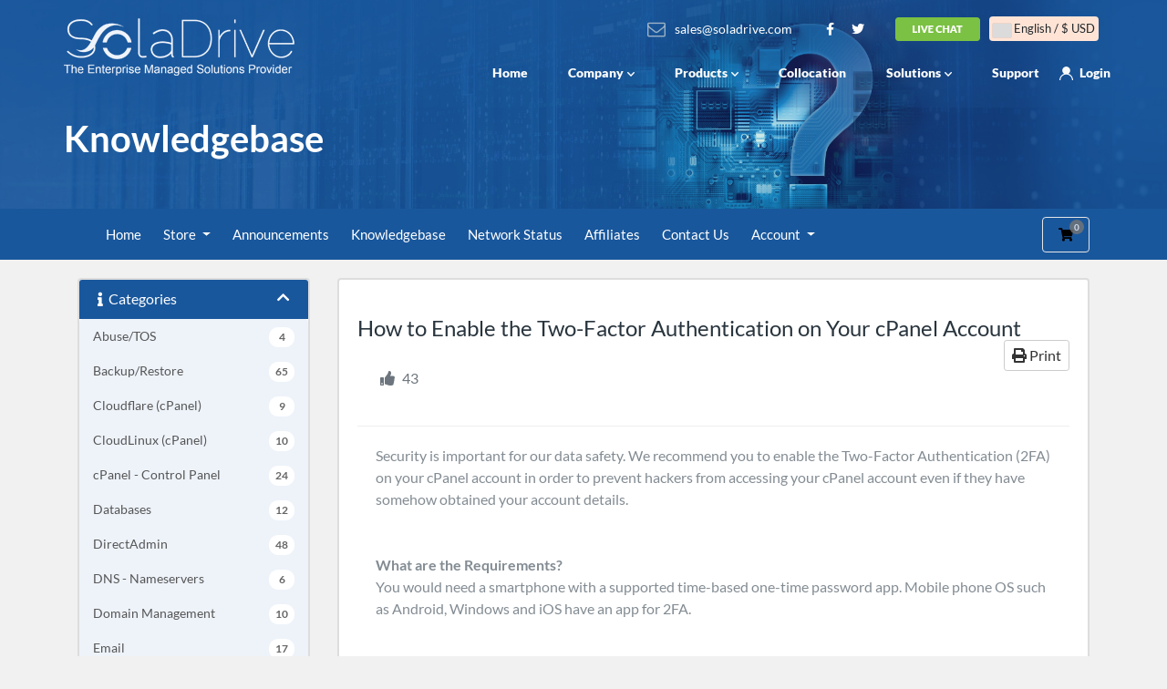

--- FILE ---
content_type: text/html; charset=utf-8
request_url: https://www.soladrive.com/support/knowledgebase/4129/How-to-Enable-the-Two-Factor-Authentication-on-Your-cPanel-Account.html
body_size: 11281
content:
<!doctype html>
<html lang="en">

<head>
	<meta charset="utf-8" />
	<meta name="viewport" content="width=device-width, initial-scale=1, shrink-to-fit=no">
  	<meta name="google-site-verification" content="_-jQ_e055QVTPZKpj3nEbM4eRdBdmzQEnTQETRyMWd4" />
	<title>How to Enable the Two-Factor Authentication on Your cPanel Account - Knowledgebase - SolaDrive</title>
	<link rel="stylesheet" href="https://use.fontawesome.com/releases/v5.15.1/css/all.css">
	<link rel="stylesheet" href="https://use.fontawesome.com/releases/v5.15.1/css/v4-shims.css"> <!-- Styling -->
<link href="/support/assets/fonts/css/open-sans-family.css" rel="stylesheet" type="text/css" />
<link href="/support/templates/twenty-one/css/all.min.css?v=ee68fb" rel="stylesheet">
<link href="/support/templates/twenty-one/css/theme.min.css?v=ee68fb" rel="stylesheet">


<link rel="stylesheet" href="/support/templates/soladrive8131/files/css/main.css?v=0.512">
<link rel="stylesheet" href="/support/templates/soladrive8131/css/custom.css?v=1.013">

<script type="3a1912e7895b09cef1f1344d-text/javascript">
var Tawk_API=Tawk_API||{}, Tawk_LoadStart=new Date();
(function(){
    var s1=document.createElement("script"),s0=document.getElementsByTagName("script")[0];
    s1.async=true;
    s1.src='https://embed.tawk.to/5f4dc9554704467e89eb2df9/default';
    s1.charset='UTF-8';
    s1.setAttribute('crossorigin','*');
    s0.parentNode.insertBefore(s1,s0);
    })();
</script>


<link href="/support/assets/css/fontawesome-all.min.css" rel="stylesheet">

<script>
    var csrfToken = '17d887f7c07a523c6ca06b8dde20ead941db88b0',
        markdownGuide = 'Markdown Guide',
        locale = 'en',
        saved = 'saved',
        saving = 'autosaving',
        whmcsBaseUrl = "/support",
       
   whmcsBaseUrl = "/support";
    </script>
<script src="/support/templates/twenty-one/js/scripts.min.js?v=ee68fb" data-cfasync="false" ></script>

 <script type="text/javascript">

var _gaq = _gaq || [];
_gaq.push(['_setAccount', 'G-THKVHEKV48']);
_gaq.push(['_setDomainName', 'soladrive.com']);
_gaq.push(['_trackPageview']);

(function() {
var ga = document.createElement('script'); ga.type = 'text/javascript'; ga.async = true;
ga.src = ('https:' == document.location.protocol ? 'https://ssl' : 'http://www') + '.google-analytics.com/ga.js';
var s = document.getElementsByTagName('script')[0]; s.parentNode.insertBefore(ga, s);
})();

</script>

<link rel="canonical" href="https://www.soladrive.com/support/knowledgebase/4129/How-to-Enable-the-Two-Factor-Authentication-on-Your-cPanel-Account.html" />
<link href="https://www.soladrive.com/support/modules/servers/EasyDCIMv2/app/UI/Client/Templates/assets/css/hooks/sidebar.css" rel="stylesheet" type="text/css" />
  </head>
<!--<script src="https://www.google.com/recaptcha/api.js" async defer></script>-->
  <script src="https://www.google.com/recaptcha/api.js?render=6LevzXkpAAAAAMEVn-ttd00BhUTTPEzC2BX1MXVm"></script>


<body class="primary-bg-color" data-phone-cc-input="1">
         
	<!--[if lt IE 8]>
            <p class="browserupgrade">You are using an <strong>outdated</strong> browser. Please <a href="http://browsehappy.com/">upgrade your browser</a> to improve your experience.</p>        <![endif]-->
	<headerx class="headerx">
		<div class="main-meta">
			<div class="containerx">
				<div class="rowx">
					<div class="colx-md-3">
						<div class="logo">
							<h2><a href="https://www.soladrive.com" title="SolaDrive"><img class="img-responsive" src="/support/templates/soladrive8131/files/img/logo.png" alt="SolaDrive"></a></h2> </div>
					</div>
					<div class="colx-md-9">
						<div class="top-bar hedr-sec">
							<ul class="list-inline mb-7 text-center float-lg-right"> 								<li class="list-inline-item">
									<button type="button" class="btn" data-toggle="modal" data-target="#modalChooseLanguage">
										<div class="d-inline-block align-middle">
											<div class="iti-flag 001"></div>
										</div> English / $ USD </button>
								</li>  </ul>
							<ul class="nav justify-content-center justify-content-lg-start mb-7"> </ul> <a href="/cdn-cgi/l/email-protection#f48795989187b4879b989590869d8291da979b99" class="contact-email"><span class="__cf_email__" data-cfemail="6615070a03152615090a0702140f10034805090b"><span class="__cf_email__" data-cfemail="b3c0d2dfd6c0f3c0dcdfd2d7c1dac5d69dd0dcde">[email&#160;protected]</span>

</span></a>
							<div class="social-block">
								<ul>
									<li><a href="https://www.facebook.com/pages/SolaDrive/299607303390655" target="_blank" class="fb"><i class="fa fa-facebook" aria-hidden="true"></i></a> </li>
									<li><a href="https://twitter.com/soladrive" target="_blank" class="tw"><i class="fa fa-twitter" aria-hidden="true"></i></a></li>
								</ul>
							</div>
							<a href="javascript:void(Tawk_API.toggle())" class="LiveHelpButton"><img src="/support/templates/soladrive8131/files/img/live-chat-btn.png" id="LiveHelpStatusDefault" name="LiveHelpStatusDefault" alt="Live Help" class="LiveHelpStatus"></a>
						</div>
						<div class="main-menu">
<ul class="menu-list">
	<li><a href="https://www.soladrive.com">Home</a></li>
	<li><a href="#">Company<i class="icon-ic-19"></i></a>
		<div class="two-col-menu first company">
			<div class="rowx">
				<div class="colx-md-6">
					<div class="menu-col">
						<ul>
							<li><a href="https://www.soladrive.com/about-us/" class="ic-10">About Us</a></li>
							<li><a href="https://www.soladrive.com/why-choose-soladrive/" class="ic-11">Why
Choose Us?</a></li>
							<li><a href="https://www.soladrive.com/datacenter/" class="ic-12">Our Data
Center</a></li>
							<li><a href="https://www.soladrive.com/inside-server/" class="ic-13">Inside
Our Servers</a></li>
							<li><a href="https://www.soladrive.com/affiliate-program/" class="ic-14">Affiliate
Program</a></li>
						</ul>
					</div>
				</div>
				<div class="colx-md-6">
					<div class="menu-col">
						<ul>
							<li><a href="https://www.soladrive.com/reseller-program/" class="ic-15">Reseller
Program</a></li>
							<li><a href="https://www.soladrive.com/awards/" class="ic-16">Awards</a></li>
							<li><a href="https://www.soladrive.com/our-guarantee/" class="ic-17">Our
Guarantees</a></li>
							<li><a href="https://www.soladrive.com/testimonials/" class="ic-18">Testimonials</a></li>
							<li><a href="https://www.soladrive.com/policies-of-service/" class="ic-19">Policies</a></li>
						</ul>
					</div>
				</div>
			</div>
		</div>
	</li>
	<li><a href="#">Products<i class="icon-ic-19"></i></a>
		<div class="two-col-menu">
			<div class="row">
<div class="col-md-6">
<div class="menu-col"> <span class="menu-title">Managed
VPS</span>
<ul>
<li><a href="https://www.soladrive.com/managed-linux-nvme-vps/" class="ic-1">Managed
Linux VPS</a></li>
<li><a href="https://www.soladrive.com/managed-windows-nvme-vps/" class="ic-2">Managed
Windows VPS</a></li>
<li><a href="https://www.soladrive.com/managed-odoo-hosting/" class="ic-9">Managed
Odoo VPS</a></li>
<li><a href="https://www.soladrive.com/erpnext/" class="ic-9">ERPNext
Hosting</a></li>
<li><a href="https://www.soladrive.com/managed-wordpress-hosting/" class="ic-23">Managed
WordPress Hosting</a></li>
<li><a href="https://www.soladrive.com/managed-magento-hosting/" class="ic-25">Managed
Magento Hosting</a></li>
</ul>
</div>
</div>
<div class="col-md-6">
<div class="menu-col"> <span class="menu-title">Managed
Dedicated</span>
<ul>
<li><a href="https://www.soladrive.com/hard-drive-vs-ssd-vs-nvme/" class="ic-3">HDD
vs SSD vs NVMe</a></li>
<li><a href="https://www.soladrive.com/managed-dedicated/" class="ic-5">Managed
Servers</a></li>
<li><a href="https://www.soladrive.com/managed-odoo-hosting/" class="ic-9">Managed
Odoo Servers</a></li>
<li><a href="https://www.soladrive.com/managed-solution/" class="ic-6">Managed
Load Balancing</a></li>
<li><a href="https://www.soladrive.com/server-clearance/" class="ic-7">Clearance
Servers</a></li>
</ul>
</div>
</div>

			</div> <a href="https://www.soladrive.com/managed-support/" class="ic-4">Fully Managed –
What's Covered</a> </div>
	</li>
	<li><a href="https://www.soladrive.com/colocation/">Collocation</a></li>
	<li><a href="#">Solutions<i class="icon-ic-19"></i></a>
		<div class="two-col-menu  solutions">
			<div class="menu-col">
<ul>
<li><a href="https://www.soladrive.com/r1soft-backup/" class="ic-20">R1Soft
Backup Solutions</a></li>
<li><a href="https://www.soladrive.com/acronis-backups/" class="ic-20">Acronis
Backup Solutions</a></li>
<li><a href="https://www.soladrive.com/managed-odoo-hosting/" class="ic-22">Managed
Odoo Solutions</a></li>

<li><a href="https://www.soladrive.com/managed-support/" class="ic-24">Fully
Managed - What's Covered</a></li>
<li><a href="https://www.soladrive.com/managed-solution/" class="ic-21">Managed
Load Balancing</a></li>
<li><a class="ic-25 higcls">High Availability Failover</a></li>
<li><a class="ic-26 pubcls">Public or Private Cloud</a></li>
<li><a href="https://www.soladrive.com/erp-hosting/" class="ic-22">Other ERP Solutions</a></li>
</ul>
</div>
		</div>
	</li>
	<li><a href="https://www.soladrive.com/support/">Support</a></li>
	<li><a href="https://www.soladrive.com/support/login" class="login-btn">Login</a></li>
</ul>
							<a href="javascript:void(0)" class="menu-toggle"> <span class="line a"></span> <span class="line b"></span> <span class="line c"></span> </a>
						</div>
					</div>
				</div>
			</div>
		</div>
		<div class="mobile-menu"></div>
	</headerx>
	<script data-cfasync="false" src="/cdn-cgi/scripts/5c5dd728/cloudflare-static/email-decode.min.js"></script><script data-cfasync="false" src="/cdn-cgi/scripts/5c5dd728/cloudflare-static/email-decode.min.js"></script>
  <!--
	<script data-cfasync="false" src="https://ajax.cloudflare.com/cdn-cgi/scripts/7089c43e/cloudflare-static/rocket-loader.min.js" data-cf-settings="3a1912e7895b09cef1f1344d-|49" defer=""></script> -->

	<section class="sub-banner set-as-bg">
		<div class="containerx">
			<div class="bnr-content">
				<div class="rowx">
					<div class="colx-md-7">
						<div class="texing">
							<h2>Knowledgebase</h2> </div>
					</div>
					<div class="colx-md-5"> </div>
				</div>
			</div>
		</div> <span class="make-bg"><img src="/support/templates/soladrive8131/files/img/banner-why-choose.jpg" alt="Question About Servers"></span> </section>
	<section class="who-we-are">
		<header id="header" class="header">
			<nav class="master-breadcrumb" aria-label="breadcrumb">
				<div class="container"> </div>
			</nav>
			<div class="navbar navbar-light">
				<div class="container">
					<div class="navbar navbar-expand-xl main-navbar-wrapper">
						<div class="container">
							<div class="collapse navbar-collapse" id="mainNavbar">
								<form method="post" action="/support/knowledgebase/search" class="d-xl-none">
<input type="hidden" name="token" value="17d887f7c07a523c6ca06b8dde20ead941db88b0" />
									<div class="input-group search w-100 mb-2">
										<div class="input-group-prepend">
											<button class="btn btn-default" type="submit"> <i class="fas fa-search"></i> </button>
										</div>
										<input class="form-control prepended-form-control" type="text" name="search" placeholder=" searchOurKnowledgebase ..."> </div>
								</form>
								<ul id="nav" class="navbar-nav mr-auto">     <li menuItemName="Home" class="d-block no-collapse" id="Primary_Navbar-Home">
        <a class="pr-4" href="/support/index.php">
                        Home
                    </a>
            </li>
    <li menuItemName="Store" class="d-block dropdown no-collapse" id="Primary_Navbar-Store">
        <a class="pr-4 dropdown-toggle" data-toggle="dropdown" aria-haspopup="true" aria-expanded="false" href="#">
                        Store
                    </a>
                    <ul class="dropdown-menu">
                                                <li menuItemName="Browse Products Services" class="dropdown-item" id="Primary_Navbar-Store-Browse_Products_Services">
                        <a href="/support/store" class="dropdown-item px-2 py-0">
                                                        Browse All
                                                    </a>
                    </li>
                                                                <div class="dropdown-divider"></div>
                                                                <li menuItemName="Dedicated Servers - Los Angeles, Buffalo and Seattle" class="dropdown-item" id="Primary_Navbar-Store-Dedicated_Servers_-_Los_Angeles,_Buffalo_and_Seattle">
                        <a href="/support/store/dedicated-servers-buffalo-los-angeles-seattle" class="dropdown-item px-2 py-0">
                                                        Dedicated Servers - Los Angeles, Buffalo and Seattle
                                                    </a>
                    </li>
                                                                <li menuItemName="Dedicated Servers - London, UK" class="dropdown-item" id="Primary_Navbar-Store-Dedicated_Servers_-_London,_UK">
                        <a href="/support/store/dedicated-servers-london-uk" class="dropdown-item px-2 py-0">
                                                        Dedicated Servers - London, UK
                                                    </a>
                    </li>
                                                                <li menuItemName="Odoo Managed Servers" class="dropdown-item" id="Primary_Navbar-Store-Odoo_Managed_Servers">
                        <a href="/support/store/odoo-managed-servers" class="dropdown-item px-2 py-0">
                                                        Odoo Managed Servers
                                                    </a>
                    </li>
                                                                <li menuItemName="WordPress Managed Servers" class="dropdown-item" id="Primary_Navbar-Store-WordPress_Managed_Servers">
                        <a href="/support/store/wordpress-managed-servers" class="dropdown-item px-2 py-0">
                                                        WordPress Managed Servers
                                                    </a>
                    </li>
                                                                <li menuItemName="Managed KVM VPS" class="dropdown-item" id="Primary_Navbar-Store-Managed_KVM_VPS">
                        <a href="/support/store/managed-kvm-vps" class="dropdown-item px-2 py-0">
                                                        Managed KVM VPS
                                                    </a>
                    </li>
                                                                <li menuItemName="Managed Windows VPS" class="dropdown-item" id="Primary_Navbar-Store-Managed_Windows_VPS">
                        <a href="/support/store/windows-vps" class="dropdown-item px-2 py-0">
                                                        Managed Windows VPS
                                                    </a>
                    </li>
                                                                <li menuItemName="Hybrid VPS" class="dropdown-item" id="Primary_Navbar-Store-Hybrid_VPS">
                        <a href="/support/store/hybrid-vps" class="dropdown-item px-2 py-0">
                                                        Hybrid VPS
                                                    </a>
                    </li>
                                                                <li menuItemName="Backup Services" class="dropdown-item" id="Primary_Navbar-Store-Backup_Services">
                        <a href="/support/store/backup-services" class="dropdown-item px-2 py-0">
                                                        Backup Services
                                                    </a>
                    </li>
                                                                <li menuItemName="Other Services" class="dropdown-item" id="Primary_Navbar-Store-Other_Services">
                        <a href="/support/store/other-services" class="dropdown-item px-2 py-0">
                                                        Other Services
                                                    </a>
                    </li>
                                                                <li menuItemName="Los Angeles Colocation" class="dropdown-item" id="Primary_Navbar-Store-Los_Angeles_Colocation">
                        <a href="/support/store/los-angeles-colocation" class="dropdown-item px-2 py-0">
                                                        Los Angeles Colocation
                                                    </a>
                    </li>
                                                                <li menuItemName="Buffalo Colocation" class="dropdown-item" id="Primary_Navbar-Store-Buffalo_Colocation">
                        <a href="/support/store/buffalo-colocation" class="dropdown-item px-2 py-0">
                                                        Buffalo Colocation
                                                    </a>
                    </li>
                                                                <li menuItemName="United Kingdom Colocation" class="dropdown-item" id="Primary_Navbar-Store-United_Kingdom_Colocation">
                        <a href="/support/store/united-kingdom-colocation" class="dropdown-item px-2 py-0">
                                                        United Kingdom Colocation
                                                    </a>
                    </li>
                                                                <li menuItemName="Residential IP" class="dropdown-item" id="Primary_Navbar-Store-Residential_IP">
                        <a href="/support/store/residential-ip" class="dropdown-item px-2 py-0">
                                                        Residential IP
                                                    </a>
                    </li>
                                                                <div class="dropdown-divider"></div>
                                                                <li menuItemName="Register a New Domain" class="dropdown-item" id="Primary_Navbar-Store-Register_a_New_Domain">
                        <a href="/support/cart.php?a=add&domain=register" class="dropdown-item px-2 py-0">
                                                        Register a New Domain
                                                    </a>
                    </li>
                                                                <li menuItemName="Transfer a Domain to Us" class="dropdown-item" id="Primary_Navbar-Store-Transfer_a_Domain_to_Us">
                        <a href="/support/cart.php?a=add&domain=transfer" class="dropdown-item px-2 py-0">
                                                        Transfer Domains to Us
                                                    </a>
                    </li>
                                        </ul>
            </li>
    <li menuItemName="Announcements" class="d-block" id="Primary_Navbar-Announcements">
        <a class="pr-4" href="/support/announcements">
                        Announcements
                    </a>
            </li>
    <li menuItemName="Knowledgebase" class="d-block" id="Primary_Navbar-Knowledgebase">
        <a class="pr-4" href="/support/knowledgebase">
                        Knowledgebase
                    </a>
            </li>
    <li menuItemName="Network Status" class="d-block" id="Primary_Navbar-Network_Status">
        <a class="pr-4" href="/support/serverstatus.php">
                        Network Status
                    </a>
            </li>
    <li menuItemName="Affiliates" class="d-block" id="Primary_Navbar-Affiliates">
        <a class="pr-4" href="/support/affiliates.php">
                        Affiliates
                    </a>
            </li>
    <li menuItemName="Contact Us" class="d-block" id="Primary_Navbar-Contact_Us">
        <a class="pr-4" href="/support/contact.php">
                        Contact Us
                    </a>
            </li>
    <li class="d-none dropdown collapsable-dropdown">
        <a class="dropdown-toggle" href="#" id="navbarDropdownMenu" role="button" data-toggle="dropdown" aria-haspopup="true" aria-expanded="false">
            More
        </a>
        <ul class="collapsable-dropdown-menu dropdown-menu" aria-labelledby="navbarDropdownMenu">
        </ul>
    </li>
 </ul>
								<ul class="navbar-nav ml-auto">     <li menuItemName="Account" class="d-block no-collapse dropdown no-collapse" id="Secondary_Navbar-Account">
        <a class=" dropdown-toggle" data-toggle="dropdown" aria-haspopup="true" aria-expanded="false" href="#">
                        Account
                    </a>
                    <ul class="dropdown-menu dropdown-menu-right">
                                                <li menuItemName="Login" class="dropdown-item" id="Secondary_Navbar-Account-Login">
                        <a href="/support/clientarea.php" class="dropdown-item px-2 py-0">
                                                        Login
                                                    </a>
                    </li>
                                                                <li menuItemName="Register" class="dropdown-item" id="Secondary_Navbar-Account-Register">
                        <a href="/support/register.php" class="dropdown-item px-2 py-0">
                                                        Register
                                                    </a>
                    </li>
                                                                <div class="dropdown-divider"></div>
                                                                <li menuItemName="Forgot Password?" class="dropdown-item" id="Secondary_Navbar-Account-Forgot_Password?">
                        <a href="/support/password/reset" class="dropdown-item px-2 py-0">
                                                        Forgot Password?
                                                    </a>
                    </li>
                                        </ul>
            </li>
 </ul>
							</div>
						</div>
					</div>
					<ul class="navbar-nav toolbar">
						<li class="nav-item ml-3">
							<a class="btn nav-link cart-btn" href="/support/cart.php?a=view"> <i class="fa fa-shopping-cart fa-fw" style="color:#000;"></i> <span id="cartItemCount" class="badge badge-info">0</span> <span class="sr-only">Shopping Cart</span> </a>
						</li>
						<li class="nav-item ml-3 d-xl-none">
							<button class="btn nav-link" type="button" data-toggle="collapse" data-target="#mainNavbar"> <span class="fas fa-bars fa-fw"></span> </button>
						</li>
					</ul>
				</div>
			</div>  </header>    		<section id="main-body">
			<div class="container">
				<div class="row"> 					<div class="col-lg-4 col-xl-3">
						<div class="sidebar">     <div menuItemName="Support Knowledgebase Categories" class="mb-3 card card-sidebar d-none d-md-block">
        <div class="card-header">
            <h3 class="card-title m-0">
                <i class="fas fa-info"></i>&nbsp;                Categories
                                <i class="fas fa-chevron-up card-minimise float-right"></i>
            </h3>
        </div>
        <div class="collapsable-card-body">
                                        <div class="list-group list-group-flush d-md-flex" role="tablist">
                                                                        <a menuItemName="Support Knowledgebase Category 3"
                               href="/support/knowledgebase/3/AbuseorTOS"
                               class="list-group-item list-group-item-action"
                                                                                                                                                           id="Primary_Sidebar-Support_Knowledgebase_Categories-Support_Knowledgebase_Category_3"
                            >
                                <div class="sidebar-menu-item-wrapper">
                                                                        <div class="sidebar-menu-item-label">
                                        <div class="truncate">Abuse/TOS</div>
                                    </div>
                                                                            <div class="sidebar-menu-item-badge">
                                            <span class="badge">4</span>
                                        </div>
                                                                    </div>
                            </a>
                                                                                                <a menuItemName="Support Knowledgebase Category 2001"
                               href="/support/knowledgebase/2001/BackuporRestore"
                               class="list-group-item list-group-item-action"
                                                                                                                                                           id="Primary_Sidebar-Support_Knowledgebase_Categories-Support_Knowledgebase_Category_2001"
                            >
                                <div class="sidebar-menu-item-wrapper">
                                                                        <div class="sidebar-menu-item-label">
                                        <div class="truncate">Backup/Restore</div>
                                    </div>
                                                                            <div class="sidebar-menu-item-badge">
                                            <span class="badge">65</span>
                                        </div>
                                                                    </div>
                            </a>
                                                                                                <a menuItemName="Support Knowledgebase Category 4959"
                               href="/support/knowledgebase/4959/Cloudflare-cPanel"
                               class="list-group-item list-group-item-action"
                                                                                                                                                           id="Primary_Sidebar-Support_Knowledgebase_Categories-Support_Knowledgebase_Category_4959"
                            >
                                <div class="sidebar-menu-item-wrapper">
                                                                        <div class="sidebar-menu-item-label">
                                        <div class="truncate">Cloudflare (cPanel)</div>
                                    </div>
                                                                            <div class="sidebar-menu-item-badge">
                                            <span class="badge">9</span>
                                        </div>
                                                                    </div>
                            </a>
                                                                                                <a menuItemName="Support Knowledgebase Category 4963"
                               href="/support/knowledgebase/4963/CloudLinux-cPanel"
                               class="list-group-item list-group-item-action"
                                                                                                                                                           id="Primary_Sidebar-Support_Knowledgebase_Categories-Support_Knowledgebase_Category_4963"
                            >
                                <div class="sidebar-menu-item-wrapper">
                                                                        <div class="sidebar-menu-item-label">
                                        <div class="truncate">CloudLinux (cPanel)</div>
                                    </div>
                                                                            <div class="sidebar-menu-item-badge">
                                            <span class="badge">10</span>
                                        </div>
                                                                    </div>
                            </a>
                                                                                                <a menuItemName="Support Knowledgebase Category 2002"
                               href="/support/knowledgebase/2002/cPanel---Control-Panel"
                               class="list-group-item list-group-item-action"
                                                                                                                                                           id="Primary_Sidebar-Support_Knowledgebase_Categories-Support_Knowledgebase_Category_2002"
                            >
                                <div class="sidebar-menu-item-wrapper">
                                                                        <div class="sidebar-menu-item-label">
                                        <div class="truncate">cPanel - Control Panel</div>
                                    </div>
                                                                            <div class="sidebar-menu-item-badge">
                                            <span class="badge">24</span>
                                        </div>
                                                                    </div>
                            </a>
                                                                                                <a menuItemName="Support Knowledgebase Category 2003"
                               href="/support/knowledgebase/2003/Databases"
                               class="list-group-item list-group-item-action"
                                                                                                                                                           id="Primary_Sidebar-Support_Knowledgebase_Categories-Support_Knowledgebase_Category_2003"
                            >
                                <div class="sidebar-menu-item-wrapper">
                                                                        <div class="sidebar-menu-item-label">
                                        <div class="truncate">Databases</div>
                                    </div>
                                                                            <div class="sidebar-menu-item-badge">
                                            <span class="badge">12</span>
                                        </div>
                                                                    </div>
                            </a>
                                                                                                <a menuItemName="Support Knowledgebase Category 4548"
                               href="/support/knowledgebase/4548/DirectAdmin"
                               class="list-group-item list-group-item-action"
                                                                                                                                                           id="Primary_Sidebar-Support_Knowledgebase_Categories-Support_Knowledgebase_Category_4548"
                            >
                                <div class="sidebar-menu-item-wrapper">
                                                                        <div class="sidebar-menu-item-label">
                                        <div class="truncate">DirectAdmin</div>
                                    </div>
                                                                            <div class="sidebar-menu-item-badge">
                                            <span class="badge">48</span>
                                        </div>
                                                                    </div>
                            </a>
                                                                                                <a menuItemName="Support Knowledgebase Category 2004"
                               href="/support/knowledgebase/2004/DNS---Nameservers"
                               class="list-group-item list-group-item-action"
                                                                                                                                                           id="Primary_Sidebar-Support_Knowledgebase_Categories-Support_Knowledgebase_Category_2004"
                            >
                                <div class="sidebar-menu-item-wrapper">
                                                                        <div class="sidebar-menu-item-label">
                                        <div class="truncate">DNS - Nameservers</div>
                                    </div>
                                                                            <div class="sidebar-menu-item-badge">
                                            <span class="badge">6</span>
                                        </div>
                                                                    </div>
                            </a>
                                                                                                <a menuItemName="Support Knowledgebase Category 2005"
                               href="/support/knowledgebase/2005/Domain-Management"
                               class="list-group-item list-group-item-action"
                                                                                                                                                           id="Primary_Sidebar-Support_Knowledgebase_Categories-Support_Knowledgebase_Category_2005"
                            >
                                <div class="sidebar-menu-item-wrapper">
                                                                        <div class="sidebar-menu-item-label">
                                        <div class="truncate">Domain Management</div>
                                    </div>
                                                                            <div class="sidebar-menu-item-badge">
                                            <span class="badge">10</span>
                                        </div>
                                                                    </div>
                            </a>
                                                                                                <a menuItemName="Support Knowledgebase Category 2006"
                               href="/support/knowledgebase/2006/Email"
                               class="list-group-item list-group-item-action"
                                                                                                                                                           id="Primary_Sidebar-Support_Knowledgebase_Categories-Support_Knowledgebase_Category_2006"
                            >
                                <div class="sidebar-menu-item-wrapper">
                                                                        <div class="sidebar-menu-item-label">
                                        <div class="truncate">Email</div>
                                    </div>
                                                                            <div class="sidebar-menu-item-badge">
                                            <span class="badge">17</span>
                                        </div>
                                                                    </div>
                            </a>
                                                                                                <a menuItemName="Support Knowledgebase Category 4967"
                               href="/support/knowledgebase/4967/ERPNext"
                               class="list-group-item list-group-item-action"
                                                                                                                                                           id="Primary_Sidebar-Support_Knowledgebase_Categories-Support_Knowledgebase_Category_4967"
                            >
                                <div class="sidebar-menu-item-wrapper">
                                                                        <div class="sidebar-menu-item-label">
                                        <div class="truncate">ERPNext</div>
                                    </div>
                                                                            <div class="sidebar-menu-item-badge">
                                            <span class="badge">9</span>
                                        </div>
                                                                    </div>
                            </a>
                                                                                                <a menuItemName="Support Knowledgebase Category 2007"
                               href="/support/knowledgebase/2007/FTP"
                               class="list-group-item list-group-item-action"
                                                                                                                                                           id="Primary_Sidebar-Support_Knowledgebase_Categories-Support_Knowledgebase_Category_2007"
                            >
                                <div class="sidebar-menu-item-wrapper">
                                                                        <div class="sidebar-menu-item-label">
                                        <div class="truncate">FTP</div>
                                    </div>
                                                                            <div class="sidebar-menu-item-badge">
                                            <span class="badge">9</span>
                                        </div>
                                                                    </div>
                            </a>
                                                                                                <a menuItemName="Support Knowledgebase Category 4958"
                               href="/support/knowledgebase/4958/General-Account-Information"
                               class="list-group-item list-group-item-action"
                                                                                                                                                           id="Primary_Sidebar-Support_Knowledgebase_Categories-Support_Knowledgebase_Category_4958"
                            >
                                <div class="sidebar-menu-item-wrapper">
                                                                        <div class="sidebar-menu-item-label">
                                        <div class="truncate">General Account Information</div>
                                    </div>
                                                                            <div class="sidebar-menu-item-badge">
                                            <span class="badge">9</span>
                                        </div>
                                                                    </div>
                            </a>
                                                                                                <a menuItemName="Support Knowledgebase Category 4019"
                               href="/support/knowledgebase/4019/Installing-a-Control-Panel"
                               class="list-group-item list-group-item-action"
                                                                                                                                                           id="Primary_Sidebar-Support_Knowledgebase_Categories-Support_Knowledgebase_Category_4019"
                            >
                                <div class="sidebar-menu-item-wrapper">
                                                                        <div class="sidebar-menu-item-label">
                                        <div class="truncate">Installing a Control Panel</div>
                                    </div>
                                                                            <div class="sidebar-menu-item-badge">
                                            <span class="badge">6</span>
                                        </div>
                                                                    </div>
                            </a>
                                                                                                <a menuItemName="Support Knowledgebase Category 2008"
                               href="/support/knowledgebase/2008/Mail-Filters-and-SPAM"
                               class="list-group-item list-group-item-action"
                                                                                                                                                           id="Primary_Sidebar-Support_Knowledgebase_Categories-Support_Knowledgebase_Category_2008"
                            >
                                <div class="sidebar-menu-item-wrapper">
                                                                        <div class="sidebar-menu-item-label">
                                        <div class="truncate">Mail Filters &amp; SPAM</div>
                                    </div>
                                                                            <div class="sidebar-menu-item-badge">
                                            <span class="badge">8</span>
                                        </div>
                                                                    </div>
                            </a>
                                                                                                <a menuItemName="Support Knowledgebase Category 4014"
                               href="/support/knowledgebase/4014/Mobile"
                               class="list-group-item list-group-item-action"
                                                                                                                                                           id="Primary_Sidebar-Support_Knowledgebase_Categories-Support_Knowledgebase_Category_4014"
                            >
                                <div class="sidebar-menu-item-wrapper">
                                                                        <div class="sidebar-menu-item-label">
                                        <div class="truncate">Mobile</div>
                                    </div>
                                                                            <div class="sidebar-menu-item-badge">
                                            <span class="badge">11</span>
                                        </div>
                                                                    </div>
                            </a>
                                                                                                <a menuItemName="Support Knowledgebase Category 4027"
                               href="/support/knowledgebase/4027/Odoo-ERP"
                               class="list-group-item list-group-item-action"
                                                                                                                                                           id="Primary_Sidebar-Support_Knowledgebase_Categories-Support_Knowledgebase_Category_4027"
                            >
                                <div class="sidebar-menu-item-wrapper">
                                                                        <div class="sidebar-menu-item-label">
                                        <div class="truncate">Odoo ERP</div>
                                    </div>
                                                                            <div class="sidebar-menu-item-badge">
                                            <span class="badge">77</span>
                                        </div>
                                                                    </div>
                            </a>
                                                                                                <a menuItemName="Support Knowledgebase Category 2009"
                               href="/support/knowledgebase/2009/Others"
                               class="list-group-item list-group-item-action"
                                                                                                                                                           id="Primary_Sidebar-Support_Knowledgebase_Categories-Support_Knowledgebase_Category_2009"
                            >
                                <div class="sidebar-menu-item-wrapper">
                                                                        <div class="sidebar-menu-item-label">
                                        <div class="truncate">Others</div>
                                    </div>
                                                                            <div class="sidebar-menu-item-badge">
                                            <span class="badge">3</span>
                                        </div>
                                                                    </div>
                            </a>
                                                                                                <a menuItemName="Support Knowledgebase Category 4950"
                               href="/support/knowledgebase/4950/Plesk"
                               class="list-group-item list-group-item-action"
                                                                                                                                                           id="Primary_Sidebar-Support_Knowledgebase_Categories-Support_Knowledgebase_Category_4950"
                            >
                                <div class="sidebar-menu-item-wrapper">
                                                                        <div class="sidebar-menu-item-label">
                                        <div class="truncate">Plesk</div>
                                    </div>
                                                                            <div class="sidebar-menu-item-badge">
                                            <span class="badge">48</span>
                                        </div>
                                                                    </div>
                            </a>
                                                                                                <a menuItemName="Support Knowledgebase Category 1"
                               href="/support/knowledgebase/1/Pre-Sales"
                               class="list-group-item list-group-item-action"
                                                                                                                                                           id="Primary_Sidebar-Support_Knowledgebase_Categories-Support_Knowledgebase_Category_1"
                            >
                                <div class="sidebar-menu-item-wrapper">
                                                                        <div class="sidebar-menu-item-label">
                                        <div class="truncate">Pre-Sales</div>
                                    </div>
                                                                            <div class="sidebar-menu-item-badge">
                                            <span class="badge">11</span>
                                        </div>
                                                                    </div>
                            </a>
                                                                                                <a menuItemName="Support Knowledgebase Category 2010"
                               href="/support/knowledgebase/2010/Security"
                               class="list-group-item list-group-item-action"
                                                                                                                                                           id="Primary_Sidebar-Support_Knowledgebase_Categories-Support_Knowledgebase_Category_2010"
                            >
                                <div class="sidebar-menu-item-wrapper">
                                                                        <div class="sidebar-menu-item-label">
                                        <div class="truncate">Security</div>
                                    </div>
                                                                            <div class="sidebar-menu-item-badge">
                                            <span class="badge">10</span>
                                        </div>
                                                                    </div>
                            </a>
                                                                                                <a menuItemName="Support Knowledgebase Category 4013"
                               href="/support/knowledgebase/4013/SiteWorx-Control-Panel"
                               class="list-group-item list-group-item-action"
                                                                                                                                                           id="Primary_Sidebar-Support_Knowledgebase_Categories-Support_Knowledgebase_Category_4013"
                            >
                                <div class="sidebar-menu-item-wrapper">
                                                                        <div class="sidebar-menu-item-label">
                                        <div class="truncate">SiteWorx (Control Panel)</div>
                                    </div>
                                                                            <div class="sidebar-menu-item-badge">
                                            <span class="badge">58</span>
                                        </div>
                                                                    </div>
                            </a>
                                                                                                <a menuItemName="Support Knowledgebase Category 2011"
                               href="/support/knowledgebase/2011/Softaculous"
                               class="list-group-item list-group-item-action"
                                                                                                                                                           id="Primary_Sidebar-Support_Knowledgebase_Categories-Support_Knowledgebase_Category_2011"
                            >
                                <div class="sidebar-menu-item-wrapper">
                                                                        <div class="sidebar-menu-item-label">
                                        <div class="truncate">Softaculous</div>
                                    </div>
                                                                            <div class="sidebar-menu-item-badge">
                                            <span class="badge">69</span>
                                        </div>
                                                                    </div>
                            </a>
                                                                                                <a menuItemName="Support Knowledgebase Category 4020"
                               href="/support/knowledgebase/4020/SolusVM"
                               class="list-group-item list-group-item-action"
                                                                                                                                                           id="Primary_Sidebar-Support_Knowledgebase_Categories-Support_Knowledgebase_Category_4020"
                            >
                                <div class="sidebar-menu-item-wrapper">
                                                                        <div class="sidebar-menu-item-label">
                                        <div class="truncate">SolusVM</div>
                                    </div>
                                                                            <div class="sidebar-menu-item-badge">
                                            <span class="badge">18</span>
                                        </div>
                                                                    </div>
                            </a>
                                                                                                <a menuItemName="Support Knowledgebase Category 4523"
                               href="/support/knowledgebase/4523/SSL"
                               class="list-group-item list-group-item-action"
                                                                                                                                                           id="Primary_Sidebar-Support_Knowledgebase_Categories-Support_Knowledgebase_Category_4523"
                            >
                                <div class="sidebar-menu-item-wrapper">
                                                                        <div class="sidebar-menu-item-label">
                                        <div class="truncate">SSL</div>
                                    </div>
                                                                            <div class="sidebar-menu-item-badge">
                                            <span class="badge">5</span>
                                        </div>
                                                                    </div>
                            </a>
                                                                                                <a menuItemName="Support Knowledgebase Category 4960"
                               href="/support/knowledgebase/4960/Virtualizor"
                               class="list-group-item list-group-item-action"
                                                                                                                                                           id="Primary_Sidebar-Support_Knowledgebase_Categories-Support_Knowledgebase_Category_4960"
                            >
                                <div class="sidebar-menu-item-wrapper">
                                                                        <div class="sidebar-menu-item-label">
                                        <div class="truncate">Virtualizor</div>
                                    </div>
                                                                            <div class="sidebar-menu-item-badge">
                                            <span class="badge">19</span>
                                        </div>
                                                                    </div>
                            </a>
                                                                                                <a menuItemName="Support Knowledgebase Category 2"
                               href="/support/knowledgebase/2/VPSorDedicated"
                               class="list-group-item list-group-item-action"
                                                                                                                                                           id="Primary_Sidebar-Support_Knowledgebase_Categories-Support_Knowledgebase_Category_2"
                            >
                                <div class="sidebar-menu-item-wrapper">
                                                                        <div class="sidebar-menu-item-label">
                                        <div class="truncate">VPS/Dedicated</div>
                                    </div>
                                                                            <div class="sidebar-menu-item-badge">
                                            <span class="badge">12</span>
                                        </div>
                                                                    </div>
                            </a>
                                                                                                <a menuItemName="Support Knowledgebase Category 4545"
                               href="/support/knowledgebase/4545/WHM"
                               class="list-group-item list-group-item-action"
                                                                                                                                                           id="Primary_Sidebar-Support_Knowledgebase_Categories-Support_Knowledgebase_Category_4545"
                            >
                                <div class="sidebar-menu-item-wrapper">
                                                                        <div class="sidebar-menu-item-label">
                                        <div class="truncate">WHM</div>
                                    </div>
                                                                            <div class="sidebar-menu-item-badge">
                                            <span class="badge">18</span>
                                        </div>
                                                                    </div>
                            </a>
                                                                                                <a menuItemName="Support Knowledgebase Category 4018"
                               href="/support/knowledgebase/4018/WordPress"
                               class="list-group-item list-group-item-action"
                                                                                                                                                           id="Primary_Sidebar-Support_Knowledgebase_Categories-Support_Knowledgebase_Category_4018"
                            >
                                <div class="sidebar-menu-item-wrapper">
                                                                        <div class="sidebar-menu-item-label">
                                        <div class="truncate">WordPress</div>
                                    </div>
                                                                            <div class="sidebar-menu-item-badge">
                                            <span class="badge">19</span>
                                        </div>
                                                                    </div>
                            </a>
                                                            </div>
                    </div>
            </div>
                    <div class="card d-block d-md-none bg-light">
            <div class="card-header">
                <h3 class="card-title">
                    <i class="fas fa-info"></i>&nbsp;                    Categories
                                    </h3>
            </div>
            <div class="card-body">
                <form role="form">
                    <select class="form-control" onchange="selectChangeNavigate(this)">
                                                    <option menuItemName="Support Knowledgebase Category 3" value="/support/knowledgebase/3/AbuseorTOS" class="list-group-item list-group-item-action" >
                                <div class="truncate">Abuse/TOS</div>
                                (4)                            </option>
                                                    <option menuItemName="Support Knowledgebase Category 2001" value="/support/knowledgebase/2001/BackuporRestore" class="list-group-item list-group-item-action" >
                                <div class="truncate">Backup/Restore</div>
                                (65)                            </option>
                                                    <option menuItemName="Support Knowledgebase Category 4959" value="/support/knowledgebase/4959/Cloudflare-cPanel" class="list-group-item list-group-item-action" >
                                <div class="truncate">Cloudflare (cPanel)</div>
                                (9)                            </option>
                                                    <option menuItemName="Support Knowledgebase Category 4963" value="/support/knowledgebase/4963/CloudLinux-cPanel" class="list-group-item list-group-item-action" >
                                <div class="truncate">CloudLinux (cPanel)</div>
                                (10)                            </option>
                                                    <option menuItemName="Support Knowledgebase Category 2002" value="/support/knowledgebase/2002/cPanel---Control-Panel" class="list-group-item list-group-item-action" >
                                <div class="truncate">cPanel - Control Panel</div>
                                (24)                            </option>
                                                    <option menuItemName="Support Knowledgebase Category 2003" value="/support/knowledgebase/2003/Databases" class="list-group-item list-group-item-action" >
                                <div class="truncate">Databases</div>
                                (12)                            </option>
                                                    <option menuItemName="Support Knowledgebase Category 4548" value="/support/knowledgebase/4548/DirectAdmin" class="list-group-item list-group-item-action" >
                                <div class="truncate">DirectAdmin</div>
                                (48)                            </option>
                                                    <option menuItemName="Support Knowledgebase Category 2004" value="/support/knowledgebase/2004/DNS---Nameservers" class="list-group-item list-group-item-action" >
                                <div class="truncate">DNS - Nameservers</div>
                                (6)                            </option>
                                                    <option menuItemName="Support Knowledgebase Category 2005" value="/support/knowledgebase/2005/Domain-Management" class="list-group-item list-group-item-action" >
                                <div class="truncate">Domain Management</div>
                                (10)                            </option>
                                                    <option menuItemName="Support Knowledgebase Category 2006" value="/support/knowledgebase/2006/Email" class="list-group-item list-group-item-action" >
                                <div class="truncate">Email</div>
                                (17)                            </option>
                                                    <option menuItemName="Support Knowledgebase Category 4967" value="/support/knowledgebase/4967/ERPNext" class="list-group-item list-group-item-action" >
                                <div class="truncate">ERPNext</div>
                                (9)                            </option>
                                                    <option menuItemName="Support Knowledgebase Category 2007" value="/support/knowledgebase/2007/FTP" class="list-group-item list-group-item-action" >
                                <div class="truncate">FTP</div>
                                (9)                            </option>
                                                    <option menuItemName="Support Knowledgebase Category 4958" value="/support/knowledgebase/4958/General-Account-Information" class="list-group-item list-group-item-action" >
                                <div class="truncate">General Account Information</div>
                                (9)                            </option>
                                                    <option menuItemName="Support Knowledgebase Category 4019" value="/support/knowledgebase/4019/Installing-a-Control-Panel" class="list-group-item list-group-item-action" >
                                <div class="truncate">Installing a Control Panel</div>
                                (6)                            </option>
                                                    <option menuItemName="Support Knowledgebase Category 2008" value="/support/knowledgebase/2008/Mail-Filters-and-SPAM" class="list-group-item list-group-item-action" >
                                <div class="truncate">Mail Filters &amp; SPAM</div>
                                (8)                            </option>
                                                    <option menuItemName="Support Knowledgebase Category 4014" value="/support/knowledgebase/4014/Mobile" class="list-group-item list-group-item-action" >
                                <div class="truncate">Mobile</div>
                                (11)                            </option>
                                                    <option menuItemName="Support Knowledgebase Category 4027" value="/support/knowledgebase/4027/Odoo-ERP" class="list-group-item list-group-item-action" >
                                <div class="truncate">Odoo ERP</div>
                                (77)                            </option>
                                                    <option menuItemName="Support Knowledgebase Category 2009" value="/support/knowledgebase/2009/Others" class="list-group-item list-group-item-action" >
                                <div class="truncate">Others</div>
                                (3)                            </option>
                                                    <option menuItemName="Support Knowledgebase Category 4950" value="/support/knowledgebase/4950/Plesk" class="list-group-item list-group-item-action" >
                                <div class="truncate">Plesk</div>
                                (48)                            </option>
                                                    <option menuItemName="Support Knowledgebase Category 1" value="/support/knowledgebase/1/Pre-Sales" class="list-group-item list-group-item-action" >
                                <div class="truncate">Pre-Sales</div>
                                (11)                            </option>
                                                    <option menuItemName="Support Knowledgebase Category 2010" value="/support/knowledgebase/2010/Security" class="list-group-item list-group-item-action" >
                                <div class="truncate">Security</div>
                                (10)                            </option>
                                                    <option menuItemName="Support Knowledgebase Category 4013" value="/support/knowledgebase/4013/SiteWorx-Control-Panel" class="list-group-item list-group-item-action" >
                                <div class="truncate">SiteWorx (Control Panel)</div>
                                (58)                            </option>
                                                    <option menuItemName="Support Knowledgebase Category 2011" value="/support/knowledgebase/2011/Softaculous" class="list-group-item list-group-item-action" >
                                <div class="truncate">Softaculous</div>
                                (69)                            </option>
                                                    <option menuItemName="Support Knowledgebase Category 4020" value="/support/knowledgebase/4020/SolusVM" class="list-group-item list-group-item-action" >
                                <div class="truncate">SolusVM</div>
                                (18)                            </option>
                                                    <option menuItemName="Support Knowledgebase Category 4523" value="/support/knowledgebase/4523/SSL" class="list-group-item list-group-item-action" >
                                <div class="truncate">SSL</div>
                                (5)                            </option>
                                                    <option menuItemName="Support Knowledgebase Category 4960" value="/support/knowledgebase/4960/Virtualizor" class="list-group-item list-group-item-action" >
                                <div class="truncate">Virtualizor</div>
                                (19)                            </option>
                                                    <option menuItemName="Support Knowledgebase Category 2" value="/support/knowledgebase/2/VPSorDedicated" class="list-group-item list-group-item-action" >
                                <div class="truncate">VPS/Dedicated</div>
                                (12)                            </option>
                                                    <option menuItemName="Support Knowledgebase Category 4545" value="/support/knowledgebase/4545/WHM" class="list-group-item list-group-item-action" >
                                <div class="truncate">WHM</div>
                                (18)                            </option>
                                                    <option menuItemName="Support Knowledgebase Category 4018" value="/support/knowledgebase/4018/WordPress" class="list-group-item list-group-item-action" >
                                <div class="truncate">WordPress</div>
                                (19)                            </option>
                                            </select>
                </form>
            </div>
                    </div>
     </div> 						<div class="d-none d-lg-block sidebar">     <div menuItemName="Support" class="mb-3 card card-sidebar">
        <div class="card-header">
            <h3 class="card-title m-0">
                <i class="far fa-life-ring"></i>&nbsp;                Support
                                <i class="fas fa-chevron-up card-minimise float-right"></i>
            </h3>
        </div>
        <div class="collapsable-card-body">
                                        <div class="list-group list-group-flush d-md-flex" role="tablist">
                                                                        <a menuItemName="Support Tickets"
                               href="/support/supporttickets.php"
                               class="list-group-item list-group-item-action"
                                                                                                                                                           id="Secondary_Sidebar-Support-Support_Tickets"
                            >
                                <div class="sidebar-menu-item-wrapper">
                                                                            <div class="sidebar-menu-item-icon-wrapper">
                                                                                        <i class="fas fa-ticket-alt fa-fw sidebar-menu-item-icon"></i>
                                        </div>
                                                                        <div class="sidebar-menu-item-label">
                                        My Support Tickets
                                    </div>
                                                                    </div>
                            </a>
                                                                                                <a menuItemName="Announcements"
                               href="/support/announcements"
                               class="list-group-item list-group-item-action"
                                                                                                                                                           id="Secondary_Sidebar-Support-Announcements"
                            >
                                <div class="sidebar-menu-item-wrapper">
                                                                            <div class="sidebar-menu-item-icon-wrapper">
                                                                                        <i class="fas fa-list fa-fw sidebar-menu-item-icon"></i>
                                        </div>
                                                                        <div class="sidebar-menu-item-label">
                                        Announcements
                                    </div>
                                                                    </div>
                            </a>
                                                                                                <a menuItemName="Knowledgebase"
                               href="/support/knowledgebase"
                               class="list-group-item list-group-item-action active"
                                                                                                                                                           id="Secondary_Sidebar-Support-Knowledgebase"
                            >
                                <div class="sidebar-menu-item-wrapper">
                                                                            <div class="sidebar-menu-item-icon-wrapper">
                                                                                        <i class="fas fa-info-circle fa-fw sidebar-menu-item-icon"></i>
                                        </div>
                                                                        <div class="sidebar-menu-item-label">
                                        Knowledgebase
                                    </div>
                                                                    </div>
                            </a>
                                                                                                <a menuItemName="Downloads"
                               href="/support/download"
                               class="list-group-item list-group-item-action"
                                                                                                                                                           id="Secondary_Sidebar-Support-Downloads"
                            >
                                <div class="sidebar-menu-item-wrapper">
                                                                            <div class="sidebar-menu-item-icon-wrapper">
                                                                                        <i class="fas fa-download fa-fw sidebar-menu-item-icon"></i>
                                        </div>
                                                                        <div class="sidebar-menu-item-label">
                                        Downloads
                                    </div>
                                                                    </div>
                            </a>
                                                                                                <a menuItemName="Network Status"
                               href="/support/serverstatus.php"
                               class="list-group-item list-group-item-action"
                                                                                                                                                           id="Secondary_Sidebar-Support-Network_Status"
                            >
                                <div class="sidebar-menu-item-wrapper">
                                                                            <div class="sidebar-menu-item-icon-wrapper">
                                                                                        <i class="fas fa-rocket fa-fw sidebar-menu-item-icon"></i>
                                        </div>
                                                                        <div class="sidebar-menu-item-label">
                                        Network Status
                                    </div>
                                                                    </div>
                            </a>
                                                                                                <a menuItemName="Open Ticket"
                               href="/support/submitticket.php"
                               class="list-group-item list-group-item-action"
                                                                                                                                                           id="Secondary_Sidebar-Support-Open_Ticket"
                            >
                                <div class="sidebar-menu-item-wrapper">
                                                                            <div class="sidebar-menu-item-icon-wrapper">
                                                                                        <i class="fas fa-comments fa-fw sidebar-menu-item-icon"></i>
                                        </div>
                                                                        <div class="sidebar-menu-item-label">
                                        Open Ticket
                                    </div>
                                                                    </div>
                            </a>
                                                            </div>
                    </div>
            </div>
     </div>  </div> 					<div class="col-lg-8 col-xl-9 primary-content">


<div class="card">
    <div class="card-body">
        <h1>
            How to Enable the Two-Factor Authentication on Your cPanel Account
            <a href="#" class="btn btn-default btn-sm float-right" onclick="window.print();return false">
                <i class="fas fa-print"></i>
                Print
            </a>
        </h1>

        <ul class="list-inline">
                        <li class="list-inline-item text-sm pr-3 text-muted"><i class="fas fa-thumbs-up mr-2"></i>43</li>
        </ul>

        <hr>

        <article>
            <p><span style="font-size:medium;">Security is important for our data safety. We recommend you to enable the Two-Factor Authentication (2FA) on your cPanel account in order to prevent hackers from accessing your cPanel account even if they have somehow obtained your account details.<br /><br /><br /><strong>What are the Requirements?</strong><br />You would need a smartphone with a supported time-based one-time password app. Mobile phone OS such as Android, Windows and iOS have an app for 2FA.<br /><br /><br /><strong>How to Enable the Two-Factor Authentication on Your cPanel Account?</strong><br /><strong>1.</strong> Log in to your cPanel account.</span></p>
<p><span style="font-size:medium;"><br /><strong>2.</strong> In the <strong>Security</strong> section, click on <strong>Two-Factor Authentication</strong>.<br /><img src="/support/img/cpanel-two-factor-authentication-icon.gif" alt="cpanel-two-factor-authentication-icon.gif" /><br /><br /><strong>3.</strong> Click on <strong>Setup Two-Factor Authentication</strong>. Under <strong>Step 1</strong>, scan the QR code using your Google Authenticator or 2FA Authenticator application. If your APP doesn't have a QR code reader, you can manually enter the account name and key number.<br /><img src="/support/img/cpanel-two-factor-authentication-pic.gif" alt="cpanel-two-factor-authentication-pic.gif" /><br /><br /><strong>4.</strong> Under the <strong>Security Code</strong>, enter your Two-Factor Authentication code and click on <strong>Configure Two-Factor Authentication</strong>.<br /><img src="/support/img/cpanel-two-factor-authentication-step2.gif" alt="cpanel-two-factor-authentication-step2.gif" /><br /><br /><br />It should display a message such as <strong>Success: Two-factor authentication is now configured on your account</strong>.<br /><br /></span></p>
        </article>

                    <hr>
            <h4>Was this answer helpful?</h4>
            <form action="/support/knowledgebase/4129/How-to-Enable-the-Two-Factor-Authentication-on-Your-cPanel-Account.html" method="post" class="d-flex justify-content-between">
<input type="hidden" name="token" value="17d887f7c07a523c6ca06b8dde20ead941db88b0" />
                <input type="hidden" name="useful" value="vote">
                <div>
                    <button class="btn btn-sm btn-secondary px-4" type="submit" name="vote" value="yes">
                        <i class="fas fa-thumbs-up"></i>
                        Yes
                    </button>
                    <button class="btn btn-sm btn-secondary px-4" type="submit" name="vote" value="no">
                        <i class="fas fa-thumbs-down"></i>
                        No
                    </button>
                </div>
            </form>
        
    </div>
</div>

    <div class="card">
        <div class="card-body">
            <h3 class="card-title m-0">
                <i class="fal fa-folder-open fa-fw"></i>
                Related Articles
            </h3>
        </div>
        <div class="list-group list-group-flush">
                            <a href="/support/knowledgebase/2057/How-to-Password-Protect-a-Directory-in-cPanel.html" class="list-group-item kb-article-item">
                    <i class="fal fa-file-alt fa-fw text-black-50"></i>
                    How to Password Protect a Directory in cPanel
                    <small>You can lock a directory with a password using the cPanel's Directory Privacy.
1. Log in to your...</small>
                </a>
                            <a href="/support/knowledgebase/2061/How-to-Disable-Directory-Browsing-Using-the-htaccess-Rule.html" class="list-group-item kb-article-item">
                    <i class="fal fa-file-alt fa-fw text-black-50"></i>
                    How to Disable Directory Browsing Using the htaccess Rule
                    <small>For security purposes, you should disable directory browsing on your website so no one can see...</small>
                </a>
                            <a href="/support/knowledgebase/2062/How-to-Protect-the-htaccess-File.html" class="list-group-item kb-article-item">
                    <i class="fal fa-file-alt fa-fw text-black-50"></i>
                    How to Protect the htaccess File
                    <small>You can prevent unauthorized access to your htaccess file by adding this rule to the file:
#...</small>
                </a>
                            <a href="/support/knowledgebase/4130/How-to-Disable-the-Two-Factor-Authentication-on-Your-cPanel-Account.html" class="list-group-item kb-article-item">
                    <i class="fal fa-file-alt fa-fw text-black-50"></i>
                    How to Disable the Two-Factor Authentication on Your cPanel Account
                    <small>Follow this instruction to remove two-factor authentication from your cPanel account.1. Log in to...</small>
                </a>
                            <a href="/support/knowledgebase/2060/How-to-Block-Any-IP-Address-via-an-htaccess-Rule.html" class="list-group-item kb-article-item">
                    <i class="fal fa-file-alt fa-fw text-black-50"></i>
                    How to Block Any IP Address via an htaccess Rule
                    <small>If you want to block an IP Address, you can add the below lines to your htaccess file.
order...</small>
                </a>
                    </div>
    </div>

<a href="javascript:history.go(-1)" class="btn btn-default px-4">
    &laquo; Back
</a>



     </div>

                    </div>
                                            <div class="d-lg-none sidebar sidebar-secondary">
                                <div menuItemName="Support" class="mb-3 card card-sidebar">
        <div class="card-header">
            <h3 class="card-title m-0">
                <i class="far fa-life-ring"></i>&nbsp;                Support
                                <i class="fas fa-chevron-up card-minimise float-right"></i>
            </h3>
        </div>
        <div class="collapsable-card-body">
                                        <div class="list-group list-group-flush d-md-flex" role="tablist">
                                                                        <a menuItemName="Support Tickets"
                               href="/support/supporttickets.php"
                               class="list-group-item list-group-item-action"
                                                                                                                                                           id="Secondary_Sidebar-Support-Support_Tickets"
                            >
                                <div class="sidebar-menu-item-wrapper">
                                                                            <div class="sidebar-menu-item-icon-wrapper">
                                                                                        <i class="fas fa-ticket-alt fa-fw sidebar-menu-item-icon"></i>
                                        </div>
                                                                        <div class="sidebar-menu-item-label">
                                        My Support Tickets
                                    </div>
                                                                    </div>
                            </a>
                                                                                                <a menuItemName="Announcements"
                               href="/support/announcements"
                               class="list-group-item list-group-item-action"
                                                                                                                                                           id="Secondary_Sidebar-Support-Announcements"
                            >
                                <div class="sidebar-menu-item-wrapper">
                                                                            <div class="sidebar-menu-item-icon-wrapper">
                                                                                        <i class="fas fa-list fa-fw sidebar-menu-item-icon"></i>
                                        </div>
                                                                        <div class="sidebar-menu-item-label">
                                        Announcements
                                    </div>
                                                                    </div>
                            </a>
                                                                                                <a menuItemName="Knowledgebase"
                               href="/support/knowledgebase"
                               class="list-group-item list-group-item-action active"
                                                                                                                                                           id="Secondary_Sidebar-Support-Knowledgebase"
                            >
                                <div class="sidebar-menu-item-wrapper">
                                                                            <div class="sidebar-menu-item-icon-wrapper">
                                                                                        <i class="fas fa-info-circle fa-fw sidebar-menu-item-icon"></i>
                                        </div>
                                                                        <div class="sidebar-menu-item-label">
                                        Knowledgebase
                                    </div>
                                                                    </div>
                            </a>
                                                                                                <a menuItemName="Downloads"
                               href="/support/download"
                               class="list-group-item list-group-item-action"
                                                                                                                                                           id="Secondary_Sidebar-Support-Downloads"
                            >
                                <div class="sidebar-menu-item-wrapper">
                                                                            <div class="sidebar-menu-item-icon-wrapper">
                                                                                        <i class="fas fa-download fa-fw sidebar-menu-item-icon"></i>
                                        </div>
                                                                        <div class="sidebar-menu-item-label">
                                        Downloads
                                    </div>
                                                                    </div>
                            </a>
                                                                                                <a menuItemName="Network Status"
                               href="/support/serverstatus.php"
                               class="list-group-item list-group-item-action"
                                                                                                                                                           id="Secondary_Sidebar-Support-Network_Status"
                            >
                                <div class="sidebar-menu-item-wrapper">
                                                                            <div class="sidebar-menu-item-icon-wrapper">
                                                                                        <i class="fas fa-rocket fa-fw sidebar-menu-item-icon"></i>
                                        </div>
                                                                        <div class="sidebar-menu-item-label">
                                        Network Status
                                    </div>
                                                                    </div>
                            </a>
                                                                                                <a menuItemName="Open Ticket"
                               href="/support/submitticket.php"
                               class="list-group-item list-group-item-action"
                                                                                                                                                           id="Secondary_Sidebar-Support-Open_Ticket"
                            >
                                <div class="sidebar-menu-item-wrapper">
                                                                            <div class="sidebar-menu-item-icon-wrapper">
                                                                                        <i class="fas fa-comments fa-fw sidebar-menu-item-icon"></i>
                                        </div>
                                                                        <div class="sidebar-menu-item-label">
                                        Open Ticket
                                    </div>
                                                                    </div>
                            </a>
                                                            </div>
                    </div>
            </div>
                            </div>
                                    <div class="clearfix"></div>
            </div>
        </div>
    </section>

    <footer id="footer" class="footer">
        <div class="container">
            <ul class="list-inline mb-7 text-center float-lg-right">
                                    <li class="list-inline-item">
                        <button type="button" class="btn" data-toggle="modal" data-target="#modalChooseLanguage">
                            <div class="d-inline-block align-middle">
                                <div class="iti-flag us"></div>
                            </div>
                            English
                            /
                            $
                            USD
                        </button>
                    </li>
                            </ul>

            <ul class="nav justify-content-center justify-content-lg-start mb-7">
            </ul>
        </div>
    </footer>

    <div id="fullpage-overlay" class="w-hidden">
        <div class="outer-wrapper">
            <div class="inner-wrapper">
                <img src="/support/assets/img/overlay-spinner.svg" alt="">
                <br>
                <span class="msg"></span>
            </div>
        </div>
    </div>

    <div class="modal system-modal fade" id="modalAjax" tabindex="-1" role="dialog" aria-hidden="true">
        <div class="modal-dialog">
            <div class="modal-content">
                <div class="modal-header">
                    <h5 class="modal-title"></h5>
                    <button type="button" class="close" data-dismiss="modal">
                        <span aria-hidden="true">&times;</span>
                        <span class="sr-only">Close</span>
                    </button>
                </div>
                <div class="modal-body">
                    Loading...
                </div>
                <div class="modal-footer">
                    <div class="float-left loader">
                        <i class="fas fa-circle-notch fa-spin"></i>
                        Loading...
                    </div>
                    <button type="button" class="btn btn-default" data-dismiss="modal">
                        Close
                    </button>
                    <button type="button" class="btn btn-primary modal-submit">
                        Submit
                    </button>
                </div>
            </div>
        </div>
    </div>

    <form method="get" action="/support/knowledgebase/4129/How-to-Enable-the-Two-Factor-Authentication-on-Your-cPanel-Account.html?">
        <div class="modal modal-localisation" id="modalChooseLanguage" tabindex="-1" role="dialog">
            <div class="modal-dialog modal-lg" role="document">
                <div class="modal-content">
                    <div class="modal-body">
                        <button type="button" class="close text-light" data-dismiss="modal" aria-label="Close">
                            <span aria-hidden="true">&times;</span>
                        </button>

                                                    <h5 class="h5 pt-5 pb-3">Choose language</h5>
                            <div class="row item-selector">
                                <input type="hidden" name="language" data-current="english" value="english" />
                                                                    <div class="col-4">
                                        <a href="#" class="item" data-value="arabic">
                                            العربية
                                        </a>
                                    </div>
                                                                    <div class="col-4">
                                        <a href="#" class="item" data-value="azerbaijani">
                                            Azerbaijani
                                        </a>
                                    </div>
                                                                    <div class="col-4">
                                        <a href="#" class="item" data-value="catalan">
                                            Català
                                        </a>
                                    </div>
                                                                    <div class="col-4">
                                        <a href="#" class="item" data-value="chinese">
                                            中文
                                        </a>
                                    </div>
                                                                    <div class="col-4">
                                        <a href="#" class="item" data-value="croatian">
                                            Hrvatski
                                        </a>
                                    </div>
                                                                    <div class="col-4">
                                        <a href="#" class="item" data-value="czech">
                                            Čeština
                                        </a>
                                    </div>
                                                                    <div class="col-4">
                                        <a href="#" class="item" data-value="danish">
                                            Dansk
                                        </a>
                                    </div>
                                                                    <div class="col-4">
                                        <a href="#" class="item" data-value="dutch">
                                            Nederlands
                                        </a>
                                    </div>
                                                                    <div class="col-4">
                                        <a href="#" class="item active" data-value="english">
                                            English
                                        </a>
                                    </div>
                                                                    <div class="col-4">
                                        <a href="#" class="item" data-value="estonian">
                                            Estonian
                                        </a>
                                    </div>
                                                                    <div class="col-4">
                                        <a href="#" class="item" data-value="farsi">
                                            Persian
                                        </a>
                                    </div>
                                                                    <div class="col-4">
                                        <a href="#" class="item" data-value="french">
                                            Français
                                        </a>
                                    </div>
                                                                    <div class="col-4">
                                        <a href="#" class="item" data-value="german">
                                            Deutsch
                                        </a>
                                    </div>
                                                                    <div class="col-4">
                                        <a href="#" class="item" data-value="hebrew">
                                            עברית
                                        </a>
                                    </div>
                                                                    <div class="col-4">
                                        <a href="#" class="item" data-value="hungarian">
                                            Magyar
                                        </a>
                                    </div>
                                                                    <div class="col-4">
                                        <a href="#" class="item" data-value="italian">
                                            Italiano
                                        </a>
                                    </div>
                                                                    <div class="col-4">
                                        <a href="#" class="item" data-value="macedonian">
                                            Macedonian
                                        </a>
                                    </div>
                                                                    <div class="col-4">
                                        <a href="#" class="item" data-value="norwegian">
                                            Norwegian
                                        </a>
                                    </div>
                                                                    <div class="col-4">
                                        <a href="#" class="item" data-value="portuguese-br">
                                            Português
                                        </a>
                                    </div>
                                                                    <div class="col-4">
                                        <a href="#" class="item" data-value="portuguese-pt">
                                            Português
                                        </a>
                                    </div>
                                                                    <div class="col-4">
                                        <a href="#" class="item" data-value="romanian">
                                            Română
                                        </a>
                                    </div>
                                                                    <div class="col-4">
                                        <a href="#" class="item" data-value="russian">
                                            Русский
                                        </a>
                                    </div>
                                                                    <div class="col-4">
                                        <a href="#" class="item" data-value="spanish">
                                            Español
                                        </a>
                                    </div>
                                                                    <div class="col-4">
                                        <a href="#" class="item" data-value="swedish">
                                            Svenska
                                        </a>
                                    </div>
                                                                    <div class="col-4">
                                        <a href="#" class="item" data-value="turkish">
                                            Türkçe
                                        </a>
                                    </div>
                                                                    <div class="col-4">
                                        <a href="#" class="item" data-value="ukranian">
                                            Українська
                                        </a>
                                    </div>
                                                            </div>
                                                                    </div>
                    <div class="modal-footer">
                        <button type="submit" class="btn btn-default">Apply</button>
                    </div>
                </div>
            </div>
        </div>
    </form>

    
    <form action="#" id="frmGeneratePassword">
    <div class="modal fade" id="modalGeneratePassword">
        <div class="modal-dialog">
            <div class="modal-content">
                <div class="modal-header bg-primary text-white">
                    <h4 class="modal-title">
                        Generate Password
                    </h4>
                    <button type="button" class="close" data-dismiss="modal" aria-label="Close">
                        <span aria-hidden="true">&times;</span>
                    </button>
                </div>
                <div class="modal-body">
                    <div class="alert alert-danger w-hidden" id="generatePwLengthError">
                        Please enter a number between 8 and 64 for the password length
                    </div>
                    <div class="form-group row">
                        <label for="generatePwLength" class="col-sm-4 col-form-label">Password Length</label>
                        <div class="col-sm-8">
                            <input type="number" min="8" max="64" value="12" step="1" class="form-control input-inline input-inline-100" id="inputGeneratePasswordLength">
                        </div>
                    </div>
                    <div class="form-group row">
                        <label for="generatePwOutput" class="col-sm-4 col-form-label">Generated Password</label>
                        <div class="col-sm-8">
                            <input type="text" class="form-control" id="inputGeneratePasswordOutput">
                        </div>
                    </div>
                    <div class="row">
                        <div class="col-sm-8 offset-sm-4">
                            <button type="submit" class="btn btn-default btn-sm">
                                <i class="fas fa-plus fa-fw"></i>
                                Generate new password
                            </button>
                            <button type="button" class="btn btn-default btn-sm copy-to-clipboard" data-clipboard-target="#inputGeneratePasswordOutput">
                                <img src="/support/assets/img/clippy.svg" alt="Copy to clipboard" width="15">
                                Copy
                            </button>
                        </div>
                    </div>
                </div>
                <div class="modal-footer">
                    <button type="button" class="btn btn-default" data-dismiss="modal">
                        Close
                    </button>
                    <button type="button" class="btn btn-primary" id="btnGeneratePasswordInsert" data-clipboard-target="#inputGeneratePasswordOutput">
                        Copy to clipboard and Insert
                    </button>
                </div>
            </div>
        </div>
    </div>
</form>








<footerx class="footerx">

<section class="erp-block">
<div class="containerx">
<div class="sec-head">
<h2>Enterprise-Grade Hardware</h2>
</div>
<div class="logo-scroll">
<ul class="logos-slider">
<li>
<img src="/support/templates/soladrive8131/files/img/client-logo-1.png" alt="Samsung">
</li>
<li>
<img src="/support/templates/soladrive8131/files/img/client-logo-2.png" alt="Juniper">
</li>
<li>
<img src="/support/templates/soladrive8131/files/img/client-logo-3.png" alt="Western Digital">
</li>
<li>
<img src="/support/templates/soladrive8131/files/img/client-logo-4.png" alt="Supermicro">
</li>
<li>
<img src="/support/templates/soladrive8131/files/img/client-logo-5.png" alt="LSI">
</li>
<li>
<img src="/support/templates/soladrive8131/files/img/client-logo-6.png" alt="Intel">
</li>
<li>
<img src="/support/templates/soladrive8131/files/img/client-logo-7.png" alt="R1Soft Backups">
</li>
<li>
<img src="/support/templates/soladrive8131/files/img/client-logo-8.png" alt="cPanel">
</li>
<li>
<img src="/support/templates/soladrive8131/files/img/client-logo-9.png" alt="MySQL">
</li>
<li>
<img src="/support/templates/soladrive8131/files/img/client-logo-10.png" alt="Parallels">
</li>
<li>
<img src="/support/templates/soladrive8131/files/img/client-logo-11.png" alt="HP Partner">
</li>
</ul>
</div>
</div>
</section>
<div class="containerx">
<div class="ftr-top">
<ul class="clearfix">
<li>
<div class="ftr-links">
<h4>Company</h4>
<ul>
<li>
<a href="https://www.soladrive.com/about-us/">About Us</a>
</li>
<li>
<a href="https://www.soladrive.com/why-choose-soladrive/">Why Choose Us?</a>
</li>
<li>
<a href="https://www.soladrive.com/datacenter/">Our Data Centers</a>
</li>
<li>
<a href="https://www.soladrive.com/affiliate-program/">Affiliate Program</a>
</li>
<li>
<a href="https://www.soladrive.com/reseller-program/">Reseller Program</a>
</li>
<li>
<a href="https://www.soladrive.com/our-guarantee/">Our Guarantees</a>
</li>
<li>
<a href="https://www.soladrive.com/testimonials/">Testimonials</a>
</li>
</ul>
</div>
</li>
<li>
<div class="ftr-links">
<h4>Managed VPS</h4>
<ul>
<li>
<a href="https://www.soladrive.com/managed-linux-nvme-vps/">Managed SSD VPS</a>
</li>
<li>
<a href="https://www.soladrive.com/managed-windows-nvme-vps/">Managed Windows VPS</a>
</li>
<li>
<a href="https://www.soladrive.com/managed-odoo-hosting/">Managed Odoo VPS</a>
</li>
<li>
<a href="https://www.soladrive.com/erpnext/">ERPNext Hosting</a>
</li>
<li>
<a href="https://www.soladrive.com/hard-drive-vs-ssd-vs-nvme/">HDD vs SSD vs NVMe</a>
</li>
<li>
<a href="https://www.soladrive.com/managed-solution/">Fully Managed – What's Covered</a>
</li>
</ul>
</div>
</li>
<li>
<div class="ftr-links">
<h4>Managed Dedicated</h4>
<ul>
<li>
<a href="https://www.soladrive.com/managed-dedicated/">Managed Servers</a>
</li>
<li>
<a href="https://www.soladrive.com/managed-odoo-hosting/">Managed Odoo Servers</a>
</li>
<li>
<a href="https://www.soladrive.com/managed-solution/">Managed Load Balancing</a>
</li>
<li>
<a href="https://www.soladrive.com/server-clearance/">Clearance Servers</a>
</li>
<li>
<a href="https://www.soladrive.com/managed-support/">Fully Managed – What's Covered</a>
</li>
</ul>
</div>
</li>
<li>
<div class="ftr-links">
<h4>Solutions</h4>
<ul>
<li>
<a href="https://www.soladrive.com/r1soft-backup/">R1Soft Backup Solutions</a>
</li>
<li>
 <a href="https://www.soladrive.com/acronis-backups/">Acronis Backups</a>
</li>
<li>
<a href="https://www.soladrive.com/managed-solution/">Managed Load Balancing</a>
</li>
<li>
<a href="https://www.soladrive.com/managed-odoo-hosting/">Managed Odoo Solutions</a>
</li>
<li>
<a href="https://www.soladrive.com/managed-wordpress-hosting/">Managed WordPress Hosting</a>
</li>
</ul>
</div>
</li>
<li>
<div class="ftr-links">
<h4>Support</h4>
<ul>
<li>
<a href="https://www.soladrive.com/support/">Client Area</a>
</li>
<li>
<a href="https://www.soladrive.com/support/announcements">Announcements</a>
</li>
<li>
<a href="https://www.soladrive.com/support/submitticket.php?step=2&deptid=2">Contact Us</a>
</li>
<li>
<a href="https://www.soladrive.com/support/knowledgebase">Knowledge Base</a>
</li>
<li>
<a href="https://www.soladrive.com/support/serverstatus.php">Network & Server Status</a>
</li>
</ul>
</div>
</li>
</ul>
</div>
<div class="ftr-bottom">
<div class="rowx">
<div class="colx-md-6">
<div class="ftr-left">
<div class="ftr-logo">
<h2><a href="https://www.soladrive.com" title="SolaDrive">
<img class="img-responsive" src="/support/templates/soladrive8131/files/img/ftr-logo.png" alt="SolaDrive">
</a></h2>
</div>
<p class="copyright">2009-2025, <span>SolaDrive.com.</span> Enterprise Managed Solutions Provider</p>
<div class="ftr-menu">
<ul>
<li>
<a href="https://www.soladrive.com/policies-of-service">Policies of Service </a>
</li>
<li>
<a href="https://www.soladrive.com/privacy-policy">Privacy Policy</a>
</li>
</ul>
</div>
</div>
</div>
<div class="colx-md-6">
<div class="right">
<div class="rowx">
<div class="colx-sm-6">
<div class="cardxs">
<h4>We Accept</h4>
<img class="img-responsive" src="/support/templates/soladrive8131/files/img/cards.png" alt="Accepted Credit Cards">
</div>
</div>
<div class="colx-sm-6">
<div class="social-block">
<div class="box">
<h4>Connect With Us</h4>
 <ul>
<li>
<a href="https://www.facebook.com/pages/SolaDrive/299607303390655" target="_blank" class="fb" title="facebook"><i class="fa fa-facebook" aria-hidden="true"></i></a>
</li>
<li>
<a href="https://twitter.com/soladrive" class="tw"><i class="fa fa-twitter" target="_blank" aria-hidden="true" title="twitter"></i></a>
</li>
</ul>
</div>
</div>
</div>
</div>
<div class="rowx">
<div class="colx-sm-12">
<div class="logo-footer">
<ul>
<li>
<img class="img-responsive" src="/support/templates/soladrive8131/files/img/logo-footer-1.jpg" alt="SSAE 18">
</li>
<li>
<img class="img-responsive" src="/support/templates/soladrive8131/files/img/logo-footer-2.jpg" alt="HIPAA Compliant">
</li>
<li>
<img class="img-responsive" src="/support/templates/soladrive8131/files/img/logo-footer-3.jpg" alt="PCI DSS Compliant">
</li>
</ul>
</div>
</div>
</div>
</div>
</div>
</div>
</div>
</div>
</footerx>


<script src="/support/templates/soladrive8131/files/js/0main.js?v=1.23445" type="text/javascript" data-cfasync="false"></script>
<literal>
<!--Start of Tawk.to Script-->
<script type="text/javascript">
var Tawk_API=Tawk_API||{}, Tawk_LoadStart=new Date();
(function(){
var s1=document.createElement("script"),s0=document.getElementsByTagName("script")[0];
s1.async=true;
s1.src='https://embed.tawk.to/5f4dc9554704467e89eb2df9/default';
s1.charset='UTF-8';
s1.setAttribute('crossorigin','*');
s0.parentNode.insertBefore(s1,s0);
})();
</script>
<!--End of Tawk.to Script-->
  </literal>
   
</body>
</html>


--- FILE ---
content_type: text/css
request_url: https://www.soladrive.com/support/templates/soladrive8131/files/css/main.css?v=0.512
body_size: 59431
content:
/* ==================================================================================================================
 BOOTSTRAP CSS END
  ==================================================================================================================*/
/*!
 * Bootstrap v3.3.1 (http://getbootstrap.com)
 * Copyright 2011-2014 Twitter, Inc.
 * Licensed under MIT (https://github.com/twbs/bootstrap/blob/master/LICENSE)
 *//*! normalize.css v3.0.2 | MIT License | git.io/normalize */

article,aside,details,figcaption,figure,footerx,headerx,hgroup,main,menu,nav,section,summary{display:block}audio,canvas,progress,video{display:inline-block;vertical-align:baseline}audio:not([controls]){display:none;height:0}[hidden],template{display:none}a{background-color:transparent}a:active,a:hover{outline:0}abbr[title]{border-bottom:1px dotted}b,strong{font-weight:700}dfn{font-style:italic}h1{margin:.67em 0;font-size:2em}mark{color:#000;background:#ff0}small{font-size:80%}sub,sup{position:relative;font-size:75%;line-height:0;vertical-align:baseline}sup{top:-.5em}sub{bottom:-.25em}img{border:0}svg:not(:root){overflow:hidden}figure{margin:1em 40px}hr{height:0;-webkit-box-sizing:content-box;-moz-box-sizing:content-box;box-sizing:content-box}pre{overflow:auto}code,kbd,pre,samp{font-family:monospace,monospace;font-size:1em}button,input,optgroup,select,textarea{margin:0;font:inherit;color:inherit}button{overflow:visible}button,select{text-transform:none}button,html input[type=button],input[type=reset],input[type=submit]{-webkit-appearance:button;cursor:pointer}button[disabled],html input[disabled]{cursor:default}button::-moz-focus-inner,input::-moz-focus-inner{padding:0;border:0}input{line-height:normal}input[type=checkbox],input[type=radio]{-webkit-box-sizing:border-box;-moz-box-sizing:border-box;box-sizing:border-box;padding:0}input[type=number]::-webkit-inner-spin-button,input[type=number]::-webkit-outer-spin-button{height:auto}input[type=search]{-webkit-box-sizing:content-box;-moz-box-sizing:content-box;box-sizing:content-box;-webkit-appearance:textfield}input[type=search]::-webkit-search-cancel-button,input[type=search]::-webkit-search-decoration{-webkit-appearance:none}fieldset{padding:.35em .625em .75em;margin:0 2px;border:1px solid silver}legend{padding:0;border:0}textarea{overflow:auto}optgroup{font-weight:700}table{border-spacing:0;border-collapse:collapse}td,th{padding:0}/*! Source: https://github.com/h5bp/html5-boilerplate/blob/master/src/css/main.css */@media print{*,:before,:after{color:#000!important;text-shadow:none!important;background:transparent!important;-webkit-box-shadow:none!important;box-shadow:none!important}a,a:visited{text-decoration:underline}a[href]:after{content:" (" attr(href) ")"}abbr[title]:after{content:" (" attr(title) ")"}a[href^="#"]:after,a[href^="javascript:"]:after{content:""}pre,blockquote{border:1px solid #999;page-break-inside:avoid}thead{display:table-header-group}tr,img{page-break-inside:avoid}img{max-width:100%!important}p,h2,h3x{orphans:3;widows:3}h2,h3x{page-break-after:avoid}select{background:#fff!important}.navxbar{display:none}.btnx>.caretx,.dropup>.btnx>.caretx{border-top-color:#000!important}.labelx{border:1px solid #000}.table{border-collapse:collapse!important}.table td,.table th{background-color:#fff!important}.table-bordered th,.table-bordered td{border:1px solid #ddd!important}}@font-face{font-family:'Glyphicons Halflings';src:url(../fonts/glyphicons-halflings-regular.eot);src:url(../fonts/glyphicons-halflings-regular.eot?#iefix) format('embedded-opentype'),url(../fonts/glyphicons-halflings-regular.woff) format('woff'),url(../fonts/glyphicons-halflings-regular.ttf) format('truetype'),url(../fonts/glyphicons-halflings-regular.svg#glyphicons_halflingsregular) format('svg')}.glyphicon{position:relative;top:1px;display:inline-block;font-family:'Glyphicons Halflings';font-style:normal;font-weight:400;line-height:1;-webkit-font-smoothing:antialiased;-moz-osx-font-smoothing:grayscale}.glyphicon-asterisk:before{content:"\2a"}.glyphicon-plus:before{content:"\2b"}.glyphicon-euro:before,.glyphicon-eur:before{content:"\20ac"}.glyphicon-minus:before{content:"\2212"}.glyphicon-cloud:before{content:"\2601"}.glyphicon-envelope:before{content:"\2709"}.glyphicon-pencil:before{content:"\270f"}.glyphicon-glass:before{content:"\e001"}.glyphicon-music:before{content:"\e002"}.glyphicon-search:before{content:"\e003"}.glyphicon-heart:before{content:"\e005"}.glyphicon-star:before{content:"\e006"}.glyphicon-star-empty:before{content:"\e007"}.glyphicon-user:before{content:"\e008"}.glyphicon-film:before{content:"\e009"}.glyphicon-th-large:before{content:"\e010"}.glyphicon-th:before{content:"\e011"}.glyphicon-th-list:before{content:"\e012"}.glyphicon-ok:before{content:"\e013"}.glyphicon-remove:before{content:"\e014"}.glyphicon-zoom-in:before{content:"\e015"}.glyphicon-zoom-out:before{content:"\e016"}.glyphicon-off:before{content:"\e017"}.glyphicon-signal:before{content:"\e018"}.glyphicon-cog:before{content:"\e019"}.glyphicon-trash:before{content:"\e020"}.glyphicon-home:before{content:"\e021"}.glyphicon-file:before{content:"\e022"}.glyphicon-time:before{content:"\e023"}.glyphicon-road:before{content:"\e024"}.glyphicon-download-alt:before{content:"\e025"}.glyphicon-download:before{content:"\e026"}.glyphicon-upload:before{content:"\e027"}.glyphicon-inbox:before{content:"\e028"}.glyphicon-play-circle:before{content:"\e029"}.glyphicon-repeat:before{content:"\e030"}.glyphicon-refresh:before{content:"\e031"}.glyphicon-list-alt:before{content:"\e032"}.glyphicon-lock:before{content:"\e033"}.glyphicon-flag:before{content:"\e034"}.glyphicon-headphones:before{content:"\e035"}.glyphicon-volume-off:before{content:"\e036"}.glyphicon-volume-down:before{content:"\e037"}.glyphicon-volume-up:before{content:"\e038"}.glyphicon-qrcode:before{content:"\e039"}.glyphicon-barcode:before{content:"\e040"}.glyphicon-tag:before{content:"\e041"}.glyphicon-tags:before{content:"\e042"}.glyphicon-book:before{content:"\e043"}.glyphicon-bookmark:before{content:"\e044"}.glyphicon-print:before{content:"\e045"}.glyphicon-camera:before{content:"\e046"}.glyphicon-font:before{content:"\e047"}.glyphicon-bold:before{content:"\e048"}.glyphicon-italic:before{content:"\e049"}.glyphicon-text-height:before{content:"\e050"}.glyphicon-text-width:before{content:"\e051"}.glyphicon-align-left:before{content:"\e052"}.glyphicon-align-center:before{content:"\e053"}.glyphicon-align-right:before{content:"\e054"}.glyphicon-align-justify:before{content:"\e055"}.glyphicon-list:before{content:"\e056"}.glyphicon-indent-left:before{content:"\e057"}.glyphicon-indent-right:before{content:"\e058"}.glyphicon-facetime-video:before{content:"\e059"}.glyphicon-picture:before{content:"\e060"}.glyphicon-map-marker:before{content:"\e062"}.glyphicon-adjust:before{content:"\e063"}.glyphicon-tint:before{content:"\e064"}.glyphicon-edit:before{content:"\e065"}.glyphicon-share:before{content:"\e066"}.glyphicon-check:before{content:"\e067"}.glyphicon-move:before{content:"\e068"}.glyphicon-step-backward:before{content:"\e069"}.glyphicon-fast-backward:before{content:"\e070"}.glyphicon-backward:before{content:"\e071"}.glyphicon-play:before{content:"\e072"}.glyphicon-pause:before{content:"\e073"}.glyphicon-stop:before{content:"\e074"}.glyphicon-forward:before{content:"\e075"}.glyphicon-fast-forward:before{content:"\e076"}.glyphicon-step-forward:before{content:"\e077"}.glyphicon-eject:before{content:"\e078"}.glyphicon-chevron-left:before{content:"\e079"}.glyphicon-chevron-right:before{content:"\e080"}.glyphicon-plus-sign:before{content:"\e081"}.glyphicon-minus-sign:before{content:"\e082"}.glyphicon-remove-sign:before{content:"\e083"}.glyphicon-ok-sign:before{content:"\e084"}.glyphicon-question-sign:before{content:"\e085"}.glyphicon-info-sign:before{content:"\e086"}.glyphicon-screenshot:before{content:"\e087"}.glyphicon-remove-circle:before{content:"\e088"}.glyphicon-ok-circle:before{content:"\e089"}.glyphicon-ban-circle:before{content:"\e090"}.glyphicon-arrow-left:before{content:"\e091"}.glyphicon-arrow-right:before{content:"\e092"}.glyphicon-arrow-up:before{content:"\e093"}.glyphicon-arrow-down:before{content:"\e094"}.glyphicon-share-alt:before{content:"\e095"}.glyphicon-resize-full:before{content:"\e096"}.glyphicon-resize-small:before{content:"\e097"}.glyphicon-exclamation-sign:before{content:"\e101"}.glyphicon-gift:before{content:"\e102"}.glyphicon-leaf:before{content:"\e103"}.glyphicon-fire:before{content:"\e104"}.glyphicon-eye-open:before{content:"\e105"}.glyphicon-eye-close:before{content:"\e106"}.glyphicon-warning-sign:before{content:"\e107"}.glyphicon-plane:before{content:"\e108"}.glyphicon-calendar:before{content:"\e109"}.glyphicon-random:before{content:"\e110"}.glyphicon-comment:before{content:"\e111"}.glyphicon-magnet:before{content:"\e112"}.glyphicon-chevron-up:before{content:"\e113"}.glyphicon-chevron-down:before{content:"\e114"}.glyphicon-retweet:before{content:"\e115"}.glyphicon-shopping-cart:before{content:"\e116"}.glyphicon-folder-close:before{content:"\e117"}.glyphicon-folder-open:before{content:"\e118"}.glyphicon-resize-vertical:before{content:"\e119"}.glyphicon-resize-horizontal:before{content:"\e120"}.glyphicon-hdd:before{content:"\e121"}.glyphicon-bullhorn:before{content:"\e122"}.glyphicon-bell:before{content:"\e123"}.glyphicon-certificate:before{content:"\e124"}.glyphicon-thumbs-up:before{content:"\e125"}.glyphicon-thumbs-down:before{content:"\e126"}.glyphicon-hand-right:before{content:"\e127"}.glyphicon-hand-left:before{content:"\e128"}.glyphicon-hand-up:before{content:"\e129"}.glyphicon-hand-down:before{content:"\e130"}.glyphicon-circle-arrow-right:before{content:"\e131"}.glyphicon-circle-arrow-left:before{content:"\e132"}.glyphicon-circle-arrow-up:before{content:"\e133"}.glyphicon-circle-arrow-down:before{content:"\e134"}.glyphicon-globe:before{content:"\e135"}.glyphicon-wrench:before{content:"\e136"}.glyphicon-tasks:before{content:"\e137"}.glyphicon-filter:before{content:"\e138"}.glyphicon-briefcase:before{content:"\e139"}.glyphicon-fullscreen:before{content:"\e140"}.glyphicon-dashboard:before{content:"\e141"}.glyphicon-paperclip:before{content:"\e142"}.glyphicon-heart-empty:before{content:"\e143"}.glyphicon-link:before{content:"\e144"}.glyphicon-phone:before{content:"\e145"}.glyphicon-pushpin:before{content:"\e146"}.glyphicon-usd:before{content:"\e148"}.glyphicon-gbp:before{content:"\e149"}.glyphicon-sort:before{content:"\e150"}.glyphicon-sort-by-alphabet:before{content:"\e151"}.glyphicon-sort-by-alphabet-alt:before{content:"\e152"}.glyphicon-sort-by-order:before{content:"\e153"}.glyphicon-sort-by-order-alt:before{content:"\e154"}.glyphicon-sort-by-attributes:before{content:"\e155"}.glyphicon-sort-by-attributes-alt:before{content:"\e156"}.glyphicon-unchecked:before{content:"\e157"}.glyphicon-expand:before{content:"\e158"}.glyphicon-collapse-down:before{content:"\e159"}.glyphicon-collapse-up:before{content:"\e160"}.glyphicon-log-in:before{content:"\e161"}.glyphicon-flash:before{content:"\e162"}.glyphicon-log-out:before{content:"\e163"}.glyphicon-new-window:before{content:"\e164"}.glyphicon-record:before{content:"\e165"}.glyphicon-save:before{content:"\e166"}.glyphicon-open:before{content:"\e167"}.glyphicon-saved:before{content:"\e168"}.glyphicon-import:before{content:"\e169"}.glyphicon-export:before{content:"\e170"}.glyphicon-send:before{content:"\e171"}.glyphicon-floppy-disk:before{content:"\e172"}.glyphicon-floppy-saved:before{content:"\e173"}.glyphicon-floppy-remove:before{content:"\e174"}.glyphicon-floppy-save:before{content:"\e175"}.glyphicon-floppy-open:before{content:"\e176"}.glyphicon-credit-card:before{content:"\e177"}.glyphicon-transfer:before{content:"\e178"}.glyphicon-cutlery:before{content:"\e179"}.glyphicon-header:before{content:"\e180"}.glyphicon-compressed:before{content:"\e181"}.glyphicon-earphone:before{content:"\e182"}.glyphicon-phone-alt:before{content:"\e183"}.glyphicon-tower:before{content:"\e184"}.glyphicon-stats:before{content:"\e185"}.glyphicon-sd-video:before{content:"\e186"}.glyphicon-hd-video:before{content:"\e187"}.glyphicon-subtitles:before{content:"\e188"}.glyphicon-sound-stereo:before{content:"\e189"}.glyphicon-sound-dolby:before{content:"\e190"}.glyphicon-sound-5-1:before{content:"\e191"}.glyphicon-sound-6-1:before{content:"\e192"}.glyphicon-sound-7-1:before{content:"\e193"}.glyphicon-copyright-mark:before{content:"\e194"}.glyphicon-registration-mark:before{content:"\e195"}.glyphicon-cloud-download:before{content:"\e197"}.glyphicon-cloud-upload:before{content:"\e198"}.glyphicon-tree-conifer:before{content:"\e199"}.glyphicon-tree-deciduous:before{content:"\e200"}
.containerx *{-webkit-box-sizing:border-box;-moz-box-sizing:border-box;box-sizing:border-box}:before,:after{-webkit-box-sizing:border-box;-moz-box-sizing:border-box;box-sizing:border-box}input,button,select,textarea{font-family:inherit;font-size:inherit;line-height:inherit}a{color:#337ab7;text-decoration:none}a:hover,a:focus{color:#23527c;text-decoration:underline}a:focus{outline:thin dotted;outline:5px auto -webkit-focus-ring-color;outline-offset:-2px}figure{margin:0}img{vertical-align:middle}.img-responsive,.thumbnail>img,.thumbnail a>img,.carousel-inner>.item>img,.carousel-inner>.item>a>img{display:block;max-width:100%;height:auto}.img-rounded{border-radius:6px}.img-thumbnail{display:inline-block;max-width:100%;height:auto;padding:4px;line-height:1.42857143;background-color:#fff;border:1px solid #ddd;border-radius:4px;-webkit-transition:all .2s ease-in-out;-o-transition:all .2s ease-in-out;transition:all .2s ease-in-out}.img-circle{border-radius:50%}hr{margin-top:20px;margin-bottom:20px;border:0;border-top:1px solid #eee}.sr-only{position:absolute;width:1px;height:1px;padding:0;margin:-1px;overflow:hidden;clip:rect(0,0,0,0);border:0}.sr-only-focusable:active,.sr-only-focusable:focus{position:static;width:auto;height:auto;margin:0;overflow:visible;clip:auto}


h1,h2,h3x,h4,h5,h6,.h1,.h2,.h3x,.h4,.h5,.h6{font-family:inherit;font-weight:500;line-height:1.1;color:inherit}h1 small,h2 small,h3x small,h4 small,h5 small,h6 small,.h1 small,.h2 small,.h3x small,.h4 small,.h5 small,.h6 small,h1 .small,h2 .small,h3x .small,h4 .small,h5 .small,h6 .small,.h1 .small,.h2 .small,.h3x .small,.h4 .small,.h5 .small,.h6 .small{font-weight:400;line-height:1;color:#777}h1,.h1,h2,.h2,h3x,.h3x{margin-top:20px;margin-bottom:10px}h1 small,.h1 small,h2 small,.h2 small,h3x small,.h3x small,h1 .small,.h1 .small,h2 .small,.h2 .small,h3x .small,.h3x .small{font-size:65%}h4,.h4,h5,.h5,h6,.h6{margin-top:10px;margin-bottom:10px}h4 small,.h4 small,h5 small,.h5 small,h6 small,.h6 small,h4 .small,.h4 .small,h5 .small,.h5 .small,h6 .small,.h6 .small{font-size:75%}h1,.h1{font-size:36px}h2,.h2{font-size:30px}h3x,.h3x{font-size:24px}h4,.h4{font-size:18px}h5,.h5{font-size:14px}h6,.h6{font-size:12px}p{margin:0 0 10px}.lead{margin-bottom:20px;font-size:16px;font-weight:300;line-height:1.4}@media (min-width:768px){.lead{font-size:21px}}small,.small{font-size:85%}mark,.mark{padding:.2em;background-color:#fcf8e3}.text-left{text-align:left}.text-right{text-align:right}.text-center{text-align:center}.text-justify{text-align:justify}.text-nowrap{white-space:nowrap}.text-lowercase{text-transform:lowercase}.text-uppercase{text-transform:uppercase}.text-capitalize{text-transform:capitalize}.text-muted{color:#777}.text-primary{color:#337ab7}a.text-primary:hover{color:#286090}.text-success{color:#3c763d}a.text-success:hover{color:#2b542c}.text-info{color:#31708f}a.text-info:hover{color:#245269}.text-warning{color:#8a6d3b}a.text-warning:hover{color:#66512c}.text-danger{color:#a94442}a.text-danger:hover{color:#843534}.bg-primary{color:#fff;background-color:#337ab7}a.bg-primary:hover{background-color:#286090}.bg-success{background-color:#dff0d8}a.bg-success:hover{background-color:#c1e2b3}.bg-info{background-color:#d9edf7}a.bg-info:hover{background-color:#afd9ee}.bg-warning{background-color:#fcf8e3}a.bg-warning:hover{background-color:#f7ecb5}.bg-danger{background-color:#f2dede}a.bg-danger:hover{background-color:#e4b9b9}.page-header{padding-bottom:9px;margin:40px 0 20px;border-bottom:1px solid #eee}ul,ol{margin-top:0;margin-bottom:10px}ul ul,ol ul,ul ol,ol ol{margin-bottom:0}.list-unstyled{padding-left:0;list-style:none}.list-inline{padding-left:0;margin-left:-5px;list-style:none}.list-inline>li{display:inline-block;padding-right:5px;padding-left:5px}dl{margin-top:0;margin-bottom:20px}dt,dd{line-height:1.42857143}dt{font-weight:700}dd{margin-left:0}@media (min-width:768px){.dl-horizontal dt{float:left;width:160px;overflow:hidden;clear:left;text-align:right;text-overflow:ellipsis;white-space:nowrap}.dl-horizontal dd{margin-left:180px}}abbr[title],abbr[data-original-title]{cursor:help;border-bottom:1px dotted #777}.initialism{font-size:90%;text-transform:uppercase}blockquote{padding:10px 20px;margin:0 0 20px;font-size:17.5px;border-left:5px solid #eee}blockquote p:last-child,blockquote ul:last-child,blockquote ol:last-child{margin-bottom:0}blockquote footer,blockquote small,blockquote .small{display:block;font-size:80%;line-height:1.42857143;color:#777}blockquote footer:before,blockquote small:before,blockquote .small:before{content:'\2014 \00A0'}.blockquote-reverse,blockquote.pull-right{padding-right:15px;padding-left:0;text-align:right;border-right:5px solid #eee;border-left:0}.blockquote-reverse footer:before,blockquote.pull-right footer:before,.blockquote-reverse small:before,blockquote.pull-right small:before,.blockquote-reverse .small:before,blockquote.pull-right .small:before{content:''}.blockquote-reverse footer:after,blockquote.pull-right footer:after,.blockquote-reverse small:after,blockquote.pull-right small:after,.blockquote-reverse .small:after,blockquote.pull-right .small:after{content:'\00A0 \2014'}address{margin-bottom:20px;font-style:normal;line-height:1.42857143}code,kbd,pre,samp{font-family:Menlo,Monaco,Consolas,"Courier New",monospace}code{padding:2px 4px;font-size:90%;color:#c7254e;background-color:#f9f2f4;border-radius:4px}kbd{padding:2px 4px;font-size:90%;color:#fff;background-color:#333;border-radius:3px;-webkit-box-shadow:inset 0 -1px 0 rgba(0,0,0,.25);box-shadow:inset 0 -1px 0 rgba(0,0,0,.25)}kbd kbd{padding:0;font-size:100%;font-weight:700;-webkit-box-shadow:none;box-shadow:none}pre{display:block;padding:9.5px;margin:0 0 10px;font-size:13px;line-height:1.42857143;color:#333;word-break:break-all;word-wrap:break-word;background-color:#f5f5f5;border:1px solid #ccc;border-radius:4px}pre code{padding:0;font-size:inherit;color:inherit;white-space:pre-wrap;background-color:transparent;border-radius:0}.pre-scrollable{max-height:340px;overflow-y:scroll}.containerx{padding-right:15px;padding-left:15px;margin-right:auto;margin-left:auto}@media (min-width:768px){.containerx{width:750px}}@media (min-width:992px){.containerx{width:970px}}@media (min-width:1200px){.containerx{width:1170px}}


.containerx-fluid{padding-right:15px;padding-left:15px;margin-right:auto;margin-left:auto}.rowx{margin-right:-15px;margin-left:-15px}.colx-xs-1,.colx-sm-1,.colx-md-1,.colx-lg-1,.colx-xs-2,.colx-sm-2,.colx-md-2,.colx-lg-2,.colx-xs-3,.colx-sm-3,.colx-md-3,.colx-lg-3,.colx-xs-4,.colx-sm-4,.colx-md-4,.colx-lg-4,.colx-xs-5,.colx-sm-5,.colx-md-5,.colx-lg-5,.colx-xs-6,.colx-sm-6,.colx-md-6,.colx-lg-6,.colx-xs-7,.colx-sm-7,.colx-md-7,.colx-lg-7,.colx-xs-8,.colx-sm-8,.colx-md-8,.colx-lg-8,.colx-xs-9,.colx-sm-9,.colx-md-9,.colx-lg-9,.colx-xs-10,.colx-sm-10,.colx-md-10,.colx-lg-10,.colx-xs-11,.colx-sm-11,.colx-md-11,.colx-lg-11,.colx-xs-12,.colx-sm-12,.colx-md-12,.colx-lg-12{position:relative;min-height:1px;padding-right:15px;padding-left:15px}.colx-xs-1,.colx-xs-2,.colx-xs-3,.colx-xs-4,.colx-xs-5,.colx-xs-6,.colx-xs-7,.colx-xs-8,.colx-xs-9,.colx-xs-10,.colx-xs-11,.colx-xs-12{float:left}.colx-xs-12{width:100%}.colx-xs-11{width:91.66666667%}.colx-xs-10{width:83.33333333%}.colx-xs-9{width:75%}.colx-xs-8{width:66.66666667%}.colx-xs-7{width:58.33333333%}.colx-xs-6{width:50%}.colx-xs-5{width:41.66666667%}.colx-xs-4{width:33.33333333%}.colx-xs-3{width:25%}.colx-xs-2{width:16.66666667%}.colx-xs-1{width:8.33333333%}.colx-xs-pull-12{right:100%}.colx-xs-pull-11{right:91.66666667%}.colx-xs-pull-10{right:83.33333333%}.colx-xs-pull-9{right:75%}.colx-xs-pull-8{right:66.66666667%}.colx-xs-pull-7{right:58.33333333%}.colx-xs-pull-6{right:50%}.colx-xs-pull-5{right:41.66666667%}.colx-xs-pull-4{right:33.33333333%}.colx-xs-pull-3{right:25%}.colx-xs-pull-2{right:16.66666667%}.colx-xs-pull-1{right:8.33333333%}.colx-xs-pull-0{right:auto}.colx-xs-push-12{left:100%}.colx-xs-push-11{left:91.66666667%}.colx-xs-push-10{left:83.33333333%}.colx-xs-push-9{left:75%}.colx-xs-push-8{left:66.66666667%}.colx-xs-push-7{left:58.33333333%}.colx-xs-push-6{left:50%}.colx-xs-push-5{left:41.66666667%}.colx-xs-push-4{left:33.33333333%}.colx-xs-push-3{left:25%}.colx-xs-push-2{left:16.66666667%}.colx-xs-push-1{left:8.33333333%}.colx-xs-push-0{left:auto}.colx-xs-offset-12{margin-left:100%}.colx-xs-offset-11{margin-left:91.66666667%}.colx-xs-offset-10{margin-left:83.33333333%}.colx-xs-offset-9{margin-left:75%}.colx-xs-offset-8{margin-left:66.66666667%}.colx-xs-offset-7{margin-left:58.33333333%}.colx-xs-offset-6{margin-left:50%}.colx-xs-offset-5{margin-left:41.66666667%}.colx-xs-offset-4{margin-left:33.33333333%}.colx-xs-offset-3{margin-left:25%}.colx-xs-offset-2{margin-left:16.66666667%}.colx-xs-offset-1{margin-left:8.33333333%}.colx-xs-offset-0{margin-left:0}@media (min-width:768px){.colx-sm-1,.colx-sm-2,.colx-sm-3,.colx-sm-4,.colx-sm-5,.colx-sm-6,.colx-sm-7,.colx-sm-8,.colx-sm-9,.colx-sm-10,.colx-sm-11,.colx-sm-12{float:left}.colx-sm-12{width:100%}.colx-sm-11{width:91.66666667%}.colx-sm-10{width:83.33333333%}.colx-sm-9{width:75%}.colx-sm-8{width:66.66666667%}.colx-sm-7{width:58.33333333%}.colx-sm-6{width:50%}.colx-sm-5{width:41.66666667%}.colx-sm-4{width:33.33333333%}.colx-sm-3{width:25%}.colx-sm-2{width:16.66666667%}.colx-sm-1{width:8.33333333%}.colx-sm-pull-12{right:100%}.colx-sm-pull-11{right:91.66666667%}.colx-sm-pull-10{right:83.33333333%}.colx-sm-pull-9{right:75%}.colx-sm-pull-8{right:66.66666667%}.colx-sm-pull-7{right:58.33333333%}.colx-sm-pull-6{right:50%}.colx-sm-pull-5{right:41.66666667%}.colx-sm-pull-4{right:33.33333333%}.colx-sm-pull-3{right:25%}.colx-sm-pull-2{right:16.66666667%}.colx-sm-pull-1{right:8.33333333%}.colx-sm-pull-0{right:auto}.colx-sm-push-12{left:100%}.colx-sm-push-11{left:91.66666667%}.colx-sm-push-10{left:83.33333333%}.colx-sm-push-9{left:75%}.colx-sm-push-8{left:66.66666667%}.colx-sm-push-7{left:58.33333333%}.colx-sm-push-6{left:50%}.colx-sm-push-5{left:41.66666667%}.colx-sm-push-4{left:33.33333333%}.colx-sm-push-3{left:25%}.colx-sm-push-2{left:16.66666667%}.colx-sm-push-1{left:8.33333333%}.colx-sm-push-0{left:auto}.colx-sm-offset-12{margin-left:100%}.colx-sm-offset-11{margin-left:91.66666667%}.colx-sm-offset-10{margin-left:83.33333333%}.colx-sm-offset-9{margin-left:75%}.colx-sm-offset-8{margin-left:66.66666667%}.colx-sm-offset-7{margin-left:58.33333333%}.colx-sm-offset-6{margin-left:50%}.colx-sm-offset-5{margin-left:41.66666667%}.colx-sm-offset-4{margin-left:33.33333333%}.colx-sm-offset-3{margin-left:25%}.colx-sm-offset-2{margin-left:16.66666667%}.colx-sm-offset-1{margin-left:8.33333333%}.colx-sm-offset-0{margin-left:0}}@media (min-width:992px){.colx-md-1,.colx-md-2,.colx-md-3,.colx-md-4,.colx-md-5,.colx-md-6,.colx-md-7,.colx-md-8,.colx-md-9,.colx-md-10,.colx-md-11,.colx-md-12{float:left}.colx-md-12{width:100%}.colx-md-11{width:91.66666667%}.colx-md-10{width:83.33333333%}.colx-md-9{width:75%}.colx-md-8{width:66.66666667%}.colx-md-7{width:58.33333333%}.colx-md-6{width:50%}.colx-md-5{width:41.66666667%}.colx-md-4{width:33.33333333%}.colx-md-3{width:25%}.colx-md-2{width:16.66666667%}.colx-md-1{width:8.33333333%}.colx-md-pull-12{right:100%}.colx-md-pull-11{right:91.66666667%}.colx-md-pull-10{right:83.33333333%}.colx-md-pull-9{right:75%}.colx-md-pull-8{right:66.66666667%}.colx-md-pull-7{right:58.33333333%}.colx-md-pull-6{right:50%}.colx-md-pull-5{right:41.66666667%}.colx-md-pull-4{right:33.33333333%}.colx-md-pull-3{right:25%}.colx-md-pull-2{right:16.66666667%}.colx-md-pull-1{right:8.33333333%}.colx-md-pull-0{right:auto}.colx-md-push-12{left:100%}.colx-md-push-11{left:91.66666667%}.colx-md-push-10{left:83.33333333%}.colx-md-push-9{left:75%}.colx-md-push-8{left:66.66666667%}.colx-md-push-7{left:58.33333333%}.colx-md-push-6{left:50%}.colx-md-push-5{left:41.66666667%}.colx-md-push-4{left:33.33333333%}.colx-md-push-3{left:25%}.colx-md-push-2{left:16.66666667%}.colx-md-push-1{left:8.33333333%}.colx-md-push-0{left:auto}.colx-md-offset-12{margin-left:100%}.colx-md-offset-11{margin-left:91.66666667%}.colx-md-offset-10{margin-left:83.33333333%}.colx-md-offset-9{margin-left:75%}.colx-md-offset-8{margin-left:66.66666667%}.colx-md-offset-7{margin-left:58.33333333%}.colx-md-offset-6{margin-left:50%}.colx-md-offset-5{margin-left:41.66666667%}.colx-md-offset-4{margin-left:33.33333333%}.colx-md-offset-3{margin-left:25%}.colx-md-offset-2{margin-left:16.66666667%}.colx-md-offset-1{margin-left:8.33333333%}.colx-md-offset-0{margin-left:0}}@media (min-width:1200px){.colx-lg-1,.colx-lg-2,.colx-lg-3,.colx-lg-4,.colx-lg-5,.colx-lg-6,.colx-lg-7,.colx-lg-8,.colx-lg-9,.colx-lg-10,.colx-lg-11,.colx-lg-12{float:left}.colx-lg-12{width:100%}.colx-lg-11{width:91.66666667%}.colx-lg-10{width:83.33333333%}.colx-lg-9{width:75%}.colx-lg-8{width:66.66666667%}.colx-lg-7{width:58.33333333%}.colx-lg-6{width:50%}.colx-lg-5{width:41.66666667%}.colx-lg-4{width:33.33333333%}.colx-lg-3{width:25%}.colx-lg-2{width:16.66666667%}.colx-lg-1{width:8.33333333%}.colx-lg-pull-12{right:100%}.colx-lg-pull-11{right:91.66666667%}.colx-lg-pull-10{right:83.33333333%}.colx-lg-pull-9{right:75%}.colx-lg-pull-8{right:66.66666667%}.colx-lg-pull-7{right:58.33333333%}.colx-lg-pull-6{right:50%}.colx-lg-pull-5{right:41.66666667%}.colx-lg-pull-4{right:33.33333333%}.colx-lg-pull-3{right:25%}.colx-lg-pull-2{right:16.66666667%}.colx-lg-pull-1{right:8.33333333%}.colx-lg-pull-0{right:auto}.colx-lg-push-12{left:100%}.colx-lg-push-11{left:91.66666667%}.colx-lg-push-10{left:83.33333333%}.colx-lg-push-9{left:75%}.colx-lg-push-8{left:66.66666667%}.colx-lg-push-7{left:58.33333333%}.colx-lg-push-6{left:50%}.colx-lg-push-5{left:41.66666667%}.colx-lg-push-4{left:33.33333333%}.colx-lg-push-3{left:25%}.colx-lg-push-2{left:16.66666667%}.colx-lg-push-1{left:8.33333333%}.colx-lg-push-0{left:auto}.colx-lg-offset-12{margin-left:100%}.colx-lg-offset-11{margin-left:91.66666667%}.colx-lg-offset-10{margin-left:83.33333333%}.colx-lg-offset-9{margin-left:75%}.colx-lg-offset-8{margin-left:66.66666667%}.colx-lg-offset-7{margin-left:58.33333333%}.colx-lg-offset-6{margin-left:50%}.colx-lg-offset-5{margin-left:41.66666667%}.colx-lg-offset-4{margin-left:33.33333333%}.colx-lg-offset-3{margin-left:25%}.colx-lg-offset-2{margin-left:16.66666667%}.colx-lg-offset-1{margin-left:8.33333333%}.colx-lg-offset-0{margin-left:0}}





.btnx{display:inline-block;padding:6px 12px;margin-bottom:0;font-size:14px;font-weight:400;line-height:1.42857143;text-align:center;white-space:nowrap;vertical-align:middle;-ms-touch-action:manipulation;touch-action:manipulation;cursor:pointer;-webkit-user-select:none;-moz-user-select:none;-ms-user-select:none;user-select:none;background-image:none;border:1px solid transparent;border-radius:4px}.btnx:focus,.btnx:active:focus,.btnx.active:focus,.btnx.focus,.btnx:active.focus,.btnx.active.focus{outline:thin dotted;outline:5px auto -webkit-focus-ring-color;outline-offset:-2px}.btnx:hover,.btnx:focus,.btnx.focus{color:#333;text-decoration:none}.btnx:active,.btnx.active{background-image:none;outline:0;-webkit-box-shadow:inset 0 3px 5px rgba(0,0,0,.125);box-shadow:inset 0 3px 5px rgba(0,0,0,.125)}.btnx.disabled,.btnx[disabled],fieldset[disabled] .btnx{pointer-events:none;cursor:not-allowed;filter:alpha(opacity=65);-webkit-box-shadow:none;box-shadow:none;opacity:.65}.btnx-default{color:#333;background-color:#fff;border-color:#ccc}.btnx-default:hover,.btnx-default:focus,.btnx-default.focus,.btnx-default:active,.btnx-default.active,.open>.dropdownx-toggle.btnx-default{color:#333;background-color:#e6e6e6;border-color:#adadad}.btnx-default:active,.btnx-default.active,.open>.dropdownx-toggle.btnx-default{background-image:none}.btnx-default.disabled,.btnx-default[disabled],fieldset[disabled] .btnx-default,.btnx-default.disabled:hover,.btnx-default[disabled]:hover,fieldset[disabled] .btnx-default:hover,.btnx-default.disabled:focus,.btnx-default[disabled]:focus,fieldset[disabled] .btnx-default:focus,.btnx-default.disabled.focus,.btnx-default[disabled].focus,fieldset[disabled] .btnx-default.focus,.btnx-default.disabled:active,.btnx-default[disabled]:active,fieldset[disabled] .btnx-default:active,.btnx-default.disabled.active,.btnx-default[disabled].active,fieldset[disabled] .btnx-default.active{background-color:#fff;border-color:#ccc}.btnx-default .badge{color:#fff;background-color:#333}.btnx-primary{color:#fff;background-color:#337ab7;border-color:#2e6da4}.btnx-primary:hover,.btnx-primary:focus,.btnx-primary.focus,.btnx-primary:active,.btnx-primary.active,.open>.dropdownx-toggle.btnx-primary{color:#fff;background-color:#286090;border-color:#204d74}.btnx-primary:active,.btnx-primary.active,.open>.dropdownx-toggle.btnx-primary{background-image:none}.btnx-primary.disabled,.btnx-primary[disabled],fieldset[disabled] .btnx-primary,.btnx-primary.disabled:hover,.btnx-primary[disabled]:hover,fieldset[disabled] .btnx-primary:hover,.btnx-primary.disabled:focus,.btnx-primary[disabled]:focus,fieldset[disabled] .btnx-primary:focus,.btnx-primary.disabled.focus,.btnx-primary[disabled].focus,fieldset[disabled] .btnx-primary.focus,.btnx-primary.disabled:active,.btnx-primary[disabled]:active,fieldset[disabled] .btnx-primary:active,.btnx-primary.disabled.active,.btnx-primary[disabled].active,fieldset[disabled] .btnx-primary.active{background-color:#337ab7;border-color:#2e6da4}.btnx-primary .badge{color:#337ab7;background-color:#fff}.btnx-success{color:#fff;background-color:#5cb85c;border-color:#4cae4c}.btnx-success:hover,.btnx-success:focus,.btnx-success.focus,.btnx-success:active,.btnx-success.active,.open>.dropdownx-toggle.btnx-success{color:#fff;background-color:#449d44;border-color:#398439}.btnx-success:active,.btnx-success.active,.open>.dropdownx-toggle.btnx-success{background-image:none}.btnx-success.disabled,.btnx-success[disabled],fieldset[disabled] .btnx-success,.btnx-success.disabled:hover,.btnx-success[disabled]:hover,fieldset[disabled] .btnx-success:hover,.btnx-success.disabled:focus,.btnx-success[disabled]:focus,fieldset[disabled] .btnx-success:focus,.btnx-success.disabled.focus,.btnx-success[disabled].focus,fieldset[disabled] .btnx-success.focus,.btnx-success.disabled:active,.btnx-success[disabled]:active,fieldset[disabled] .btnx-success:active,.btnx-success.disabled.active,.btnx-success[disabled].active,fieldset[disabled] .btnx-success.active{background-color:#5cb85c;border-color:#4cae4c}.btnx-success .badge{color:#5cb85c;background-color:#fff}.btnx-info{color:#fff;background-color:#5bc0de;border-color:#46b8da}.btnx-info:hover,.btnx-info:focus,.btnx-info.focus,.btnx-info:active,.btnx-info.active,.open>.dropdownx-toggle.btnx-info{color:#fff;background-color:#31b0d5;border-color:#269abc}.btnx-info:active,.btnx-info.active,.open>.dropdownx-toggle.btnx-info{background-image:none}.btnx-info.disabled,.btnx-info[disabled],fieldset[disabled] .btnx-info,.btnx-info.disabled:hover,.btnx-info[disabled]:hover,fieldset[disabled] .btnx-info:hover,.btnx-info.disabled:focus,.btnx-info[disabled]:focus,fieldset[disabled] .btnx-info:focus,.btnx-info.disabled.focus,.btnx-info[disabled].focus,fieldset[disabled] .btnx-info.focus,.btnx-info.disabled:active,.btnx-info[disabled]:active,fieldset[disabled] .btnx-info:active,.btnx-info.disabled.active,.btnx-info[disabled].active,fieldset[disabled] .btnx-info.active{background-color:#5bc0de;border-color:#46b8da}.btnx-info .badge{color:#5bc0de;background-color:#fff}.btnx-warning{color:#fff;background-color:#f0ad4e;border-color:#eea236}.btnx-warning:hover,.btnx-warning:focus,.btnx-warning.focus,.btnx-warning:active,.btnx-warning.active,.open>.dropdownx-toggle.btnx-warning{color:#fff;background-color:#ec971f;border-color:#d58512}.btnx-warning:active,.btnx-warning.active,.open>.dropdownx-toggle.btnx-warning{background-image:none}.btnx-warning.disabled,.btnx-warning[disabled],fieldset[disabled] .btnx-warning,.btnx-warning.disabled:hover,.btnx-warning[disabled]:hover,fieldset[disabled] .btnx-warning:hover,.btnx-warning.disabled:focus,.btnx-warning[disabled]:focus,fieldset[disabled] .btnx-warning:focus,.btnx-warning.disabled.focus,.btnx-warning[disabled].focus,fieldset[disabled] .btnx-warning.focus,.btnx-warning.disabled:active,.btnx-warning[disabled]:active,fieldset[disabled] .btnx-warning:active,.btnx-warning.disabled.active,.btnx-warning[disabled].active,fieldset[disabled] .btnx-warning.active{background-color:#f0ad4e;border-color:#eea236}.btnx-warning .badge{color:#f0ad4e;background-color:#fff}.btnx-danger{color:#fff;background-color:#d9534f;border-color:#d43f3a}.btnx-danger:hover,.btnx-danger:focus,.btnx-danger.focus,.btnx-danger:active,.btnx-danger.active,.open>.dropdownx-toggle.btnx-danger{color:#fff;background-color:#c9302c;border-color:#ac2925}.btnx-danger:active,.btnx-danger.active,.open>.dropdownx-toggle.btnx-danger{background-image:none}.btnx-danger.disabled,.btnx-danger[disabled],fieldset[disabled] .btnx-danger,.btnx-danger.disabled:hover,.btnx-danger[disabled]:hover,fieldset[disabled] .btnx-danger:hover,.btnx-danger.disabled:focus,.btnx-danger[disabled]:focus,fieldset[disabled] .btnx-danger:focus,.btnx-danger.disabled.focus,.btnx-danger[disabled].focus,fieldset[disabled] .btnx-danger.focus,.btnx-danger.disabled:active,.btnx-danger[disabled]:active,fieldset[disabled] .btnx-danger:active,.btnx-danger.disabled.active,.btnx-danger[disabled].active,fieldset[disabled] .btnx-danger.active{background-color:#d9534f;border-color:#d43f3a}.btnx-danger .badge{color:#d9534f;background-color:#fff}.btnx-link{font-weight:400;color:#337ab7;border-radius:0}.btnx-link,.btnx-link:active,.btnx-link.active,.btnx-link[disabled],fieldset[disabled] .btnx-link{background-color:transparent;-webkit-box-shadow:none;box-shadow:none}.btnx-link,.btnx-link:hover,.btnx-link:focus,.btnx-link:active{border-color:transparent}.btnx-link:hover,.btnx-link:focus{color:#23527c;text-decoration:underline;background-color:transparent}.btnx-link[disabled]:hover,fieldset[disabled] .btnx-link:hover,.btnx-link[disabled]:focus,fieldset[disabled] .btnx-link:focus{color:#777;text-decoration:none}.btnx-lg,.btnx-group-lg>.btnx{padding:10px 16px;font-size:18px;line-height:1.33;border-radius:6px}.btnx-sm,.btnx-group-sm>.btnx{padding:5px 10px;font-size:12px;line-height:1.5;border-radius:3px}.btnx-xs,.btnx-group-xs>.btnx{padding:1px 5px;font-size:12px;line-height:1.5;border-radius:3px}.btnx-block{display:block;width:100%}.btnx-block+.btnx-block{margin-top:5px}input[type=submit].btnx-block,input[type=reset].btnx-block,input[type=button].btnx-block{width:100%}





.collapsex{display:none;visibility:hidden}.collapsex.in{display:block;visibility:visible}tr.collapsex.in{display:table-row}tbody.collapsex.in{display:table-row-group}.collapsing{position:relative;height:0;overflow:hidden;-webkit-transition-timing-function:ease;-o-transition-timing-function:ease;transition-timing-function:ease;-webkit-transition-duration:.35s;-o-transition-duration:.35s;transition-duration:.35s;-webkit-transition-property:height,visibility;-o-transition-property:height,visibility;transition-property:height,visibility}.caretx{display:inline-block;width:0;height:0;margin-left:2px;vertical-align:middle;border-top:4px solid;border-right:4px solid transparent;border-left:4px solid transparent}.dropdownx{position:relative}.dropdownx-toggle:focus{outline:0}.dropdownx-menu{position:absolute;top:100%;left:0;z-index:1000;display:none;float:left;min-width:160px;padding:5px 0;margin:2px 0 0;font-size:14px;text-align:left;list-style:none;background-color:#fff;-webkit-background-clip:padding-box;background-clip:padding-box;border:1px solid #ccc;border:1px solid rgba(0,0,0,.15);border-radius:4px;-webkit-box-shadow:0 6px 12px rgba(0,0,0,.175);box-shadow:0 6px 12px rgba(0,0,0,.175)}.dropdownx-menu.pull-right{right:0;left:auto}.dropdownx-menu .divider{height:1px;margin:9px 0;overflow:hidden;background-color:#e5e5e5}.dropdownx-menu>li>a{display:block;padding:3px 20px;clear:both;font-weight:400;line-height:1.42857143;color:#333;white-space:nowrap}.dropdownx-menu>li>a:hover,.dropdownx-menu>li>a:focus{color:#262626;text-decoration:none;background-color:#f5f5f5}.dropdownx-menu>.active>a,.dropdownx-menu>.active>a:hover,.dropdownx-menu>.active>a:focus{color:#fff;text-decoration:none;background-color:#337ab7;outline:0}.dropdownx-menu>.disabled>a,.dropdownx-menu>.disabled>a:hover,.dropdownx-menu>.disabled>a:focus{color:#777}.dropdownx-menu>.disabled>a:hover,.dropdownx-menu>.disabled>a:focus{text-decoration:none;cursor:not-allowed;background-color:transparent;background-image:none;filter:progid:DXImageTransform.Microsoft.gradient(enabled=false)}.open>.dropdownx-menu{display:block}.open>a{outline:0}.dropdownx-menu-right{right:0;left:auto}.dropdownx-menu-left{right:auto;left:0}.dropdownx-header{display:block;padding:3px 20px;font-size:12px;line-height:1.42857143;color:#777;white-space:nowrap}.dropdownx-backdrop{position:fixed;top:0;right:0;bottom:0;left:0;z-index:990}.pull-right>.dropdownx-menu{right:0;left:auto}.dropup .caretx,.navxbar-fixed-bottom .dropdownx .caretx{content:"";border-top:0;border-bottom:4px solid}.dropup .dropdownx-menu,.navxbar-fixed-bottom .dropdownx .dropdownx-menu{top:auto;bottom:100%;margin-bottom:1px}@media (min-width:768px){.navxbar-right .dropdownx-menu{right:0;left:auto}.navxbar-right .dropdownx-menu-left{right:auto;left:0}}.btnx-group,.btnx-group-vertical{position:relative;display:inline-block;vertical-align:middle}.btnx-group>.btnx,.btnx-group-vertical>.btnx{position:relative;float:left}.btnx-group>.btnx:hover,.btnx-group-vertical>.btnx:hover,.btnx-group>.btnx:focus,.btnx-group-vertical>.btnx:focus,.btnx-group>.btnx:active,.btnx-group-vertical>.btnx:active,.btnx-group>.btnx.active,.btnx-group-vertical>.btnx.active{z-index:2}.btnx-group .btnx+.btnx,.btnx-group .btnx+.btnx-group,.btnx-group .btnx-group+.btnx,.btnx-group .btnx-group+.btnx-group{margin-left:-1px}.btnx-toolbar{margin-left:-5px}.btnx-toolbar .btnx-group,.btnx-toolbar .input-group{float:left}.btnx-toolbar>.btnx,.btnx-toolbar>.btnx-group,.btnx-toolbar>.input-group{margin-left:5px}.btnx-group>.btnx:not(:first-child):not(:last-child):not(.dropdownx-toggle){border-radius:0}.btnx-group>.btnx:first-child{margin-left:0}.btnx-group>.btnx:first-child:not(:last-child):not(.dropdownx-toggle){border-top-right-radius:0;border-bottom-right-radius:0}.btnx-group>.btnx:last-child:not(:first-child),.btnx-group>.dropdownx-toggle:not(:first-child){border-top-left-radius:0;border-bottom-left-radius:0}.btnx-group>.btnx-group{float:left}.btnx-group>.btnx-group:not(:first-child):not(:last-child)>.btnx{border-radius:0}.btnx-group>.btnx-group:first-child>.btnx:last-child,.btnx-group>.btnx-group:first-child>.dropdownx-toggle{border-top-right-radius:0;border-bottom-right-radius:0}.btnx-group>.btnx-group:last-child>.btnx:first-child{border-top-left-radius:0;border-bottom-left-radius:0}.btnx-group .dropdownx-toggle:active,.btnx-group.open .dropdownx-toggle{outline:0}.btnx-group>.btnx+.dropdownx-toggle{padding-right:8px;padding-left:8px}.btnx-group>.btnx-lg+.dropdownx-toggle{padding-right:12px;padding-left:12px}.btnx-group.open .dropdownx-toggle{-webkit-box-shadow:inset 0 3px 5px rgba(0,0,0,.125);box-shadow:inset 0 3px 5px rgba(0,0,0,.125)}.btnx-group.open .dropdownx-toggle.btnx-link{-webkit-box-shadow:none;box-shadow:none}.btnx .caretx{margin-left:0}.btnx-lg .caretx{border-width:5px 5px 0;border-bottom-width:0}.dropup .btnx-lg .caretx{border-width:0 5px 5px}.btnx-group-vertical>.btnx,.btnx-group-vertical>.btnx-group,.btnx-group-vertical>.btnx-group>.btnx{display:block;float:none;width:100%;max-width:100%}.btnx-group-vertical>.btnx-group>.btnx{float:none}.btnx-group-vertical>.btnx+.btnx,.btnx-group-vertical>.btnx+.btnx-group,.btnx-group-vertical>.btnx-group+.btnx,.btnx-group-vertical>.btnx-group+.btnx-group{margin-top:-1px;margin-left:0}.btnx-group-vertical>.btnx:not(:first-child):not(:last-child){border-radius:0}.btnx-group-vertical>.btnx:first-child:not(:last-child){border-top-right-radius:4px;border-bottom-right-radius:0;border-bottom-left-radius:0}.btnx-group-vertical>.btnx:last-child:not(:first-child){border-top-left-radius:0;border-top-right-radius:0;border-bottom-left-radius:4px}.btnx-group-vertical>.btnx-group:not(:first-child):not(:last-child)>.btnx{border-radius:0}.btnx-group-vertical>.btnx-group:first-child:not(:last-child)>.btnx:last-child,.btnx-group-vertical>.btnx-group:first-child:not(:last-child)>.dropdownx-toggle{border-bottom-right-radius:0;border-bottom-left-radius:0}.btnx-group-vertical>.btnx-group:last-child:not(:first-child)>.btnx:first-child{border-top-left-radius:0;border-top-right-radius:0}.btnx-group-justified{display:table;width:100%;table-layout:fixed;border-collapse:separate}.btnx-group-justified>.btnx,.btnx-group-justified>.btnx-group{display:table-cell;float:none;width:1%}.btnx-group-justified>.btnx-group .btnx{width:100%}.btnx-group-justified>.btnx-group .dropdownx-menu{left:auto}[data-toggle=buttons]>.btnx input[type=radio],[data-toggle=buttons]>.btnx-group>.btnx input[type=radio],[data-toggle=buttons]>.btnx input[type=checkbox],[data-toggle=buttons]>.btnx-group>.btnx input[type=checkbox]{position:absolute;clip:rect(0,0,0,0);pointer-events:none}


.navx{padding-left:0;margin-bottom:0;list-style:none}.navx>li{position:relative;display:block}.navx>li>a{position:relative;display:block;padding:10px 15px}.navx>li>a:hover,.navx>li>a:focus{text-decoration:none;background-color:#eee}.navx>li.disabled>a{color:#777}.navx>li.disabled>a:hover,.navx>li.disabled>a:focus{color:#777;text-decoration:none;cursor:not-allowed;background-color:transparent}.navx .open>a,.navx .open>a:hover,.navx .open>a:focus{background-color:#eee;border-color:#337ab7}.navx .navx-divider{height:1px;margin:9px 0;overflow:hidden;background-color:#e5e5e5}.navx>li>a>img{max-width:none}.navx-tabs{border-bottom:1px solid #ddd}.navx-tabs>li{float:left;margin-bottom:-1px}.navx-tabs>li>a{margin-right:2px;line-height:1.42857143;border:1px solid transparent;border-radius:4px 4px 0 0}.navx-tabs>li>a:hover{border-color:#eee #eee #ddd}.navx-tabs>li.active>a,.navx-tabs>li.active>a:hover,.navx-tabs>li.active>a:focus{color:#555;cursor:default;background-color:#fff;border:1px solid #ddd;border-bottom-color:transparent}.navx-tabs.navx-justified{width:100%;border-bottom:0}.navx-tabs.navx-justified>li{float:none}.navx-tabs.navx-justified>li>a{margin-bottom:5px;text-align:center}.navx-tabs.navx-justified>.dropdownx .dropdownx-menu{top:auto;left:auto}@media (min-width:768px){.navx-tabs.navx-justified>li{display:table-cell;width:1%}.navx-tabs.navx-justified>li>a{margin-bottom:0}}.navx-tabs.navx-justified>li>a{margin-right:0;border-radius:4px}.navx-tabs.navx-justified>.active>a,.navx-tabs.navx-justified>.active>a:hover,.navx-tabs.navx-justified>.active>a:focus{border:1px solid #ddd}@media (min-width:768px){.navx-tabs.navx-justified>li>a{border-bottom:1px solid #ddd;border-radius:4px 4px 0 0}.navx-tabs.navx-justified>.active>a,.navx-tabs.navx-justified>.active>a:hover,.navx-tabs.navx-justified>.active>a:focus{border-bottom-color:#fff}}.navx-pills>li{float:left}.navx-pills>li>a{border-radius:4px}.navx-pills>li+li{margin-left:2px}.navx-pills>li.active>a,.navx-pills>li.active>a:hover,.navx-pills>li.active>a:focus{color:#fff;background-color:#337ab7}.navx-stacked>li{float:none}.navx-stacked>li+li{margin-top:2px;margin-left:0}.navx-justified{width:100%}.navx-justified>li{float:none}.navx-justified>li>a{margin-bottom:5px;text-align:center}.navx-justified>.dropdownx .dropdownx-menu{top:auto;left:auto}@media (min-width:768px){.navx-justified>li{display:table-cell;width:1%}.navx-justified>li>a{margin-bottom:0}}.navx-tabs-justified{border-bottom:0}.navx-tabs-justified>li>a{margin-right:0;border-radius:4px}.navx-tabs-justified>.active>a,.navx-tabs-justified>.active>a:hover,.navx-tabs-justified>.active>a:focus{border:1px solid #ddd}@media (min-width:768px){.navx-tabs-justified>li>a{border-bottom:1px solid #ddd;border-radius:4px 4px 0 0}.navx-tabs-justified>.active>a,.navx-tabs-justified>.active>a:hover,.navx-tabs-justified>.active>a:focus{border-bottom-color:#fff}}.tab-content>.tab-pane{display:none;visibility:hidden}.tab-content>.active{display:block;visibility:visible}.navx-tabs .dropdownx-menu{margin-top:-1px;border-top-left-radius:0;border-top-right-radius:0}.navxbar{position:relative;min-height:50px;margin-bottom:20px;border:1px solid transparent}@media (min-width:768px){.navxbar{border-radius:4px}}@media (min-width:768px){.navxbar-header{float:left}}.navxbar-collapse{padding-right:15px;padding-left:15px;overflow-x:visible;-webkit-overflow-scrolling:touch;border-top:1px solid transparent;-webkit-box-shadow:inset 0 1px 0 rgba(255,255,255,.1);box-shadow:inset 0 1px 0 rgba(255,255,255,.1)}.navxbar-collapse.in{overflow-y:auto}@media (min-width:768px){.navxbar-collapse{width:auto;border-top:0;-webkit-box-shadow:none;box-shadow:none}.navxbar-collapse.collapsex{display:block!important;height:auto!important;padding-bottom:0;overflow:visible!important;visibility:visible!important}.navxbar-collapse.in{overflow-y:visible}.navxbar-fixed-top .navxbar-collapse,.navxbar-static-top .navxbar-collapse,.navxbar-fixed-bottom .navxbar-collapse{padding-right:0;padding-left:0}}.navxbar-fixed-top .navxbar-collapse,.navxbar-fixed-bottom .navxbar-collapse{max-height:340px}@media (max-device-width:480px) and (orientation:landscape){.navxbar-fixed-top .navxbar-collapse,.navxbar-fixed-bottom .navxbar-collapse{max-height:200px}}.containerx>.navxbar-header,.containerx-fluid>.navxbar-header,.containerx>.navxbar-collapse,.containerx-fluid>.navxbar-collapse{margin-right:-15px;margin-left:-15px}@media (min-width:768px){.containerx>.navxbar-header,.containerx-fluid>.navxbar-header,.containerx>.navxbar-collapse,.containerx-fluid>.navxbar-collapse{margin-right:0;margin-left:0}}.navxbar-static-top{z-index:1000;border-width:0 0 1px}@media (min-width:768px){.navxbar-static-top{border-radius:0}}.navxbar-fixed-top,.navxbar-fixed-bottom{position:fixed;right:0;left:0;z-index:1030}@media (min-width:768px){.navxbar-fixed-top,.navxbar-fixed-bottom{border-radius:0}}.navxbar-fixed-top{top:0;border-width:0 0 1px}.navxbar-fixed-bottom{bottom:0;margin-bottom:0;border-width:1px 0 0}.navxbar-brand{float:left;height:50px;padding:15px 15px;font-size:18px;line-height:20px}.navxbar-brand:hover,.navxbar-brand:focus{text-decoration:none}.navxbar-brand>img{display:block}@media (min-width:768px){.navxbar>.containerx .navxbar-brand,.navxbar>.containerx-fluid .navxbar-brand{margin-left:-15px}}.navxbar-toggle{position:relative;float:right;padding:9px 10px;margin-top:8px;margin-right:15px;margin-bottom:8px;background-color:transparent;background-image:none;border:1px solid transparent;border-radius:4px}.navxbar-toggle:focus{outline:0}.navxbar-toggle .icon-bar{display:block;width:22px;height:2px;border-radius:1px}.navxbar-toggle .icon-bar+.icon-bar{margin-top:4px}@media (min-width:768px){.navxbar-toggle{display:none}}.navxbar-nav{margin:7.5px -15px}.navxbar-nav>li>a{padding-top:10px;padding-bottom:10px;line-height:20px}@media (max-width:767px){.navxbar-nav .open .dropdownx-menu{position:static;float:none;width:auto;margin-top:0;background-color:transparent;border:0;-webkit-box-shadow:none;box-shadow:none}.navxbar-nav .open .dropdownx-menu>li>a,.navxbar-nav .open .dropdownx-menu .dropdownx-header{padding:5px 15px 5px 25px}.navxbar-nav .open .dropdownx-menu>li>a{line-height:20px}.navxbar-nav .open .dropdownx-menu>li>a:hover,.navxbar-nav .open .dropdownx-menu>li>a:focus{background-image:none}}@media (min-width:768px){.navxbar-nav{float:left;margin:0}.navxbar-nav>li{float:left}.navxbar-nav>li>a{padding-top:15px;padding-bottom:15px}}.navxbar-form{padding:10px 15px;margin-top:8px;margin-right:-15px;margin-bottom:8px;margin-left:-15px;border-top:1px solid transparent;border-bottom:1px solid transparent;-webkit-box-shadow:inset 0 1px 0 rgba(255,255,255,.1),0 1px 0 rgba(255,255,255,.1);box-shadow:inset 0 1px 0 rgba(255,255,255,.1),0 1px 0 rgba(255,255,255,.1)}@media (min-width:768px){.navxbar-form .form-group{display:inline-block;margin-bottom:0;vertical-align:middle}.navxbar-form .form-control{display:inline-block;width:auto;vertical-align:middle}.navxbar-form .form-control-static{display:inline-block}.navxbar-form .input-group{display:inline-table;vertical-align:middle}.navxbar-form .input-group .input-group-addon,.navxbar-form .input-group .input-group-btn,.navxbar-form .input-group .form-control{width:auto}.navxbar-form .input-group>.form-control{width:100%}.navxbar-form .control-label{margin-bottom:0;vertical-align:middle}.navxbar-form .radio,.navxbar-form .checkbox{display:inline-block;margin-top:0;margin-bottom:0;vertical-align:middle}.navxbar-form .radio label,.navxbar-form .checkbox label{padding-left:0}.navxbar-form .radio input[type=radio],.navxbar-form .checkbox input[type=checkbox]{position:relative;margin-left:0}.navxbar-form .has-feedback .form-control-feedback{top:0}}@media (max-width:767px){.navxbar-form .form-group{margin-bottom:5px}.navxbar-form .form-group:last-child{margin-bottom:0}}@media (min-width:768px){.navxbar-form{width:auto;padding-top:0;padding-bottom:0;margin-right:0;margin-left:0;border:0;-webkit-box-shadow:none;box-shadow:none}}.navxbar-nav>li>.dropdownx-menu{margin-top:0;border-top-left-radius:0;border-top-right-radius:0}.navxbar-fixed-bottom .navxbar-nav>li>.dropdownx-menu{border-top-left-radius:4px;border-top-right-radius:4px;border-bottom-right-radius:0;border-bottom-left-radius:0}.navxbar-btn{margin-top:8px;margin-bottom:8px}.navxbar-btn.btnx-sm{margin-top:10px;margin-bottom:10px}.navxbar-btn.btnx-xs{margin-top:14px;margin-bottom:14px}.navxbar-text{margin-top:15px;margin-bottom:15px}@media (min-width:768px){.navxbar-text{float:left;margin-right:15px;margin-left:15px}}@media (min-width:768px){.navxbar-left{float:left!important}.navxbar-right{float:right!important;margin-right:-15px}.navxbar-right~.navxbar-right{margin-right:0}}.navxbar-default{background-color:#f8f8f8;border-color:#e7e7e7}.navxbar-default .navxbar-brand{color:#777}.navxbar-default .navxbar-brand:hover,.navxbar-default .navxbar-brand:focus{color:#5e5e5e;background-color:transparent}.navxbar-default .navxbar-text{color:#777}.navxbar-default .navxbar-nav>li>a{color:#777}.navxbar-default .navxbar-nav>li>a:hover,.navxbar-default .navxbar-nav>li>a:focus{color:#333;background-color:transparent}.navxbar-default .navxbar-nav>.active>a,.navxbar-default .navxbar-nav>.active>a:hover,.navxbar-default .navxbar-nav>.active>a:focus{color:#555;background-color:#e7e7e7}.navxbar-default .navxbar-nav>.disabled>a,.navxbar-default .navxbar-nav>.disabled>a:hover,.navxbar-default .navxbar-nav>.disabled>a:focus{color:#ccc;background-color:transparent}.navxbar-default .navxbar-toggle{border-color:#ddd}.navxbar-default .navxbar-toggle:hover,.navxbar-default .navxbar-toggle:focus{background-color:#ddd}.navxbar-default .navxbar-toggle .icon-bar{background-color:#888}.navxbar-default .navxbar-collapse,.navxbar-default .navxbar-form{border-color:#e7e7e7}.navxbar-default .navxbar-nav>.open>a,.navxbar-default .navxbar-nav>.open>a:hover,.navxbar-default .navxbar-nav>.open>a:focus{color:#555;background-color:#e7e7e7}@media (max-width:767px){.navxbar-default .navxbar-nav .open .dropdownx-menu>li>a{color:#777}.navxbar-default .navxbar-nav .open .dropdownx-menu>li>a:hover,.navxbar-default .navxbar-nav .open .dropdownx-menu>li>a:focus{color:#333;background-color:transparent}.navxbar-default .navxbar-nav .open .dropdownx-menu>.active>a,.navxbar-default .navxbar-nav .open .dropdownx-menu>.active>a:hover,.navxbar-default .navxbar-nav .open .dropdownx-menu>.active>a:focus{color:#555;background-color:#e7e7e7}.navxbar-default .navxbar-nav .open .dropdownx-menu>.disabled>a,.navxbar-default .navxbar-nav .open .dropdownx-menu>.disabled>a:hover,.navxbar-default .navxbar-nav .open .dropdownx-menu>.disabled>a:focus{color:#ccc;background-color:transparent}}.navxbar-default .navxbar-link{color:#777}.navxbar-default .navxbar-link:hover{color:#333}.navxbar-default .btnx-link{color:#777}.navxbar-default .btnx-link:hover,.navxbar-default .btnx-link:focus{color:#333}.navxbar-default .btnx-link[disabled]:hover,fieldset[disabled] .navxbar-default .btnx-link:hover,.navxbar-default .btnx-link[disabled]:focus,fieldset[disabled] .navxbar-default .btnx-link:focus{color:#ccc}.navxbar-inverse{background-color:#222;border-color:#080808}.navxbar-inverse .navxbar-brand{color:#9d9d9d}.navxbar-inverse .navxbar-brand:hover,.navxbar-inverse .navxbar-brand:focus{color:#fff;background-color:transparent}.navxbar-inverse .navxbar-text{color:#9d9d9d}.navxbar-inverse .navxbar-nav>li>a{color:#9d9d9d}.navxbar-inverse .navxbar-nav>li>a:hover,.navxbar-inverse .navxbar-nav>li>a:focus{color:#fff;background-color:transparent}.navxbar-inverse .navxbar-nav>.active>a,.navxbar-inverse .navxbar-nav>.active>a:hover,.navxbar-inverse .navxbar-nav>.active>a:focus{color:#fff;background-color:#080808}.navxbar-inverse .navxbar-nav>.disabled>a,.navxbar-inverse .navxbar-nav>.disabled>a:hover,.navxbar-inverse .navxbar-nav>.disabled>a:focus{color:#444;background-color:transparent}.navxbar-inverse .navxbar-toggle{border-color:#333}.navxbar-inverse .navxbar-toggle:hover,.navxbar-inverse .navxbar-toggle:focus{background-color:#333}.navxbar-inverse .navxbar-toggle .icon-bar{background-color:#fff}.navxbar-inverse .navxbar-collapse,.navxbar-inverse .navxbar-form{border-color:#101010}.navxbar-inverse .navxbar-nav>.open>a,.navxbar-inverse .navxbar-nav>.open>a:hover,.navxbar-inverse .navxbar-nav>.open>a:focus{color:#fff;background-color:#080808}@media (max-width:767px){.navxbar-inverse .navxbar-nav .open .dropdownx-menu>.dropdownx-header{border-color:#080808}.navxbar-inverse .navxbar-nav .open .dropdownx-menu .divider{background-color:#080808}.navxbar-inverse .navxbar-nav .open .dropdownx-menu>li>a{color:#9d9d9d}.navxbar-inverse .navxbar-nav .open .dropdownx-menu>li>a:hover,.navxbar-inverse .navxbar-nav .open .dropdownx-menu>li>a:focus{color:#fff;background-color:transparent}.navxbar-inverse .navxbar-nav .open .dropdownx-menu>.active>a,.navxbar-inverse .navxbar-nav .open .dropdownx-menu>.active>a:hover,.navxbar-inverse .navxbar-nav .open .dropdownx-menu>.active>a:focus{color:#fff;background-color:#080808}.navxbar-inverse .navxbar-nav .open .dropdownx-menu>.disabled>a,.navxbar-inverse .navxbar-nav .open .dropdownx-menu>.disabled>a:hover,.navxbar-inverse .navxbar-nav .open .dropdownx-menu>.disabled>a:focus{color:#444;background-color:transparent}}.navxbar-inverse .navxbar-link{color:#9d9d9d}.navxbar-inverse .navxbar-link:hover{color:#fff}.navxbar-inverse .btnx-link{color:#9d9d9d}.navxbar-inverse .btnx-link:hover,.navxbar-inverse .btnx-link:focus{color:#fff}.navxbar-inverse .btnx-link[disabled]:hover,fieldset[disabled] .navxbar-inverse .btnx-link:hover,.navxbar-inverse .btnx-link[disabled]:focus,fieldset[disabled] .navxbar-inverse .btnx-link:focus{color:#444}.breadcrumb{padding:8px 15px;margin-bottom:20px;list-style:none;background-color:#f5f5f5;border-radius:4px}.breadcrumb>li{display:inline-block}.breadcrumb>li+li:before{padding:0 5px;color:#ccc;content:"/\00a0"}.breadcrumb>.active{color:#777}.paginationx{display:inline-block;padding-left:0;margin:20px 0;border-radius:4px}.paginationx>li{display:inline}.paginationx>li>a,.paginationx>li>span{position:relative;float:left;padding:6px 12px;margin-left:-1px;line-height:1.42857143;color:#337ab7;text-decoration:none;background-color:#fff;border:1px solid #ddd}.paginationx>li:first-child>a,.paginationx>li:first-child>span{margin-left:0;border-top-left-radius:4px;border-bottom-left-radius:4px}.paginationx>li:last-child>a,.paginationx>li:last-child>span{border-top-right-radius:4px;border-bottom-right-radius:4px}.paginationx>li>a:hover,.paginationx>li>span:hover,.paginationx>li>a:focus,.paginationx>li>span:focus{color:#23527c;background-color:#eee;border-color:#ddd}.paginationx>.active>a,.paginationx>.active>span,.paginationx>.active>a:hover,.paginationx>.active>span:hover,.paginationx>.active>a:focus,.paginationx>.active>span:focus{z-index:2;color:#fff;cursor:default;background-color:#337ab7;border-color:#337ab7}.paginationx>.disabled>span,.paginationx>.disabled>span:hover,.paginationx>.disabled>span:focus,.paginationx>.disabled>a,.paginationx>.disabled>a:hover,.paginationx>.disabled>a:focus{color:#777;cursor:not-allowed;background-color:#fff;border-color:#ddd}.paginationx-lg>li>a,.paginationx-lg>li>span{padding:10px 16px;font-size:18px}.paginationx-lg>li:first-child>a,.paginationx-lg>li:first-child>span{border-top-left-radius:6px;border-bottom-left-radius:6px}.paginationx-lg>li:last-child>a,.paginationx-lg>li:last-child>span{border-top-right-radius:6px;border-bottom-right-radius:6px}.paginationx-sm>li>a,.paginationx-sm>li>span{padding:5px 10px;font-size:12px}.paginationx-sm>li:first-child>a,.paginationx-sm>li:first-child>span{border-top-left-radius:3px;border-bottom-left-radius:3px}.paginationx-sm>li:last-child>a,.paginationx-sm>li:last-child>span{border-top-right-radius:3px;border-bottom-right-radius:3px}.pager{padding-left:0;margin:20px 0;text-align:center;list-style:none}.pager li{display:inline}.pager li>a,.pager li>span{display:inline-block;padding:5px 14px;background-color:#fff;border:1px solid #ddd;border-radius:15px}.pager li>a:hover,.pager li>a:focus{text-decoration:none;background-color:#eee}.pager .next>a,.pager .next>span{float:right}.pager .previous>a,.pager .previous>span{float:left}.pager .disabled>a,.pager .disabled>a:hover,.pager .disabled>a:focus,.pager .disabled>span{color:#777;cursor:not-allowed;background-color:#fff}.labelx{display:inline;padding:.2em .6em .3em;font-size:75%;font-weight:700;line-height:1;color:#fff;text-align:center;white-space:nowrap;vertical-align:baseline;border-radius:.25em}a.labelx:hover,a.labelx:focus{color:#fff;text-decoration:none;cursor:pointer}.labelx:empty{display:none}.btnx .labelx{position:relative;top:-1px}.labelx-default{background-color:#777}.labelx-default[href]:hover,.labelx-default[href]:focus{background-color:#5e5e5e}.labelx-primary{background-color:#337ab7}.labelx-primary[href]:hover,.labelx-primary[href]:focus{background-color:#286090}.labelx-success{background-color:#5cb85c}.labelx-success[href]:hover,.labelx-success[href]:focus{background-color:#449d44}.labelx-info{background-color:#5bc0de}.labelx-info[href]:hover,.labelx-info[href]:focus{background-color:#31b0d5}.labelx-warning{background-color:#f0ad4e}.labelx-warning[href]:hover,.labelx-warning[href]:focus{background-color:#ec971f}.labelx-danger{background-color:#d9534f}.labelx-danger[href]:hover,.labelx-danger[href]:focus{background-color:#c9302c}.badge{display:inline-block;min-width:10px;padding:3px 7px;font-size:12px;font-weight:700;line-height:1;color:#fff;text-align:center;white-space:nowrap;vertical-align:baseline;background-color:#777;border-radius:10px}.badge:empty{display:none}.btnx .badge{position:relative;top:-1px}.btnx-xs .badge{top:0;padding:1px 5px}a.badge:hover,a.badge:focus{color:#fff;text-decoration:none;cursor:pointer}.list-group-item.active>.badge,.navx-pills>.active>a>.badge{color:#337ab7;background-color:#fff}.list-group-item>.badge{float:right}.list-group-item>.badge+.badge{margin-right:5px}.navx-pills>li>a>.badge{margin-left:3px}.jumbotron{padding:30px 15px;margin-bottom:30px;color:inherit;background-color:#eee}.jumbotron h1,.jumbotron .h1{color:inherit}.jumbotron p{margin-bottom:15px;font-size:21px;font-weight:200}.jumbotron>hr{border-top-color:#d5d5d5}.containerx .jumbotron,.containerx-fluid .jumbotron{border-radius:6px}.jumbotron .containerx{max-width:100%}@media screen and (min-width:768px){.jumbotron{padding:48px 0}.containerx .jumbotron,.containerx-fluid .jumbotron{padding-right:60px;padding-left:60px}.jumbotron h1,.jumbotron .h1{font-size:63px}}.thumbnail{display:block;padding:4px;margin-bottom:20px;line-height:1.42857143;background-color:#fff;border:1px solid #ddd;border-radius:4px;-webkit-transition:border .2s ease-in-out;-o-transition:border .2s ease-in-out;transition:border .2s ease-in-out}.thumbnail>img,.thumbnail a>img{margin-right:auto;margin-left:auto}a.thumbnail:hover,a.thumbnail:focus,a.thumbnail.active{border-color:#337ab7}.thumbnail .caption{padding:9px;color:#333}.alert{padding:15px;margin-bottom:20px;border:1px solid transparent;border-radius:4px}.alert h4{margin-top:0;color:inherit}.alert .alert-link{font-weight:700}.alert>p,.alert>ul{margin-bottom:0}.alert>p+p{margin-top:5px}.alert-dismissable,.alert-dismissible{padding-right:35px}.alert-dismissable .close,.alert-dismissible .close{position:relative;top:-2px;right:-21px;color:inherit}.alert-success{color:#3c763d;background-color:#dff0d8;border-color:#d6e9c6}.alert-success hr{border-top-color:#c9e2b3}.alert-success .alert-link{color:#2b542c}.alert-info{color:#31708f;background-color:#d9edf7;border-color:#bce8f1}.alert-info hr{border-top-color:#a6e1ec}.alert-info .alert-link{color:#245269}.alert-warning{color:#8a6d3b;background-color:#fcf8e3;border-color:#faebcc}.alert-warning hr{border-top-color:#f7e1b5}.alert-warning .alert-link{color:#66512c}.alert-danger{color:#a94442;background-color:#f2dede;border-color:#ebccd1}.alert-danger hr{border-top-color:#e4b9c0}.alert-danger .alert-link{color:#843534}@-webkit-keyframes progress-bar-stripes{from{background-position:40px 0}to{background-position:0 0}}@-o-keyframes progress-bar-stripes{from{background-position:40px 0}to{background-position:0 0}}@keyframes progress-bar-stripes{from{background-position:40px 0}to{background-position:0 0}}.progress{height:20px;margin-bottom:20px;overflow:hidden;background-color:#f5f5f5;border-radius:4px;-webkit-box-shadow:inset 0 1px 2px rgba(0,0,0,.1);box-shadow:inset 0 1px 2px rgba(0,0,0,.1)}.progress-bar{float:left;width:0;height:100%;font-size:12px;line-height:20px;color:#fff;text-align:center;background-color:#337ab7;-webkit-box-shadow:inset 0 -1px 0 rgba(0,0,0,.15);box-shadow:inset 0 -1px 0 rgba(0,0,0,.15);-webkit-transition:width .6s ease;-o-transition:width .6s ease;transition:width .6s ease}.progress-striped .progress-bar,.progress-bar-striped{background-image:-webkit-linear-gradient(45deg,rgba(255,255,255,.15) 25%,transparent 25%,transparent 50%,rgba(255,255,255,.15) 50%,rgba(255,255,255,.15) 75%,transparent 75%,transparent);background-image:-o-linear-gradient(45deg,rgba(255,255,255,.15) 25%,transparent 25%,transparent 50%,rgba(255,255,255,.15) 50%,rgba(255,255,255,.15) 75%,transparent 75%,transparent);background-image:linear-gradient(45deg,rgba(255,255,255,.15) 25%,transparent 25%,transparent 50%,rgba(255,255,255,.15) 50%,rgba(255,255,255,.15) 75%,transparent 75%,transparent);-webkit-background-size:40px 40px;background-size:40px 40px}.progress.active .progress-bar,.progress-bar.active{-webkit-animation:progress-bar-stripes 2s linear infinite;-o-animation:progress-bar-stripes 2s linear infinite;animation:progress-bar-stripes 2s linear infinite}.progress-bar-success{background-color:#5cb85c}.progress-striped .progress-bar-success{background-image:-webkit-linear-gradient(45deg,rgba(255,255,255,.15) 25%,transparent 25%,transparent 50%,rgba(255,255,255,.15) 50%,rgba(255,255,255,.15) 75%,transparent 75%,transparent);background-image:-o-linear-gradient(45deg,rgba(255,255,255,.15) 25%,transparent 25%,transparent 50%,rgba(255,255,255,.15) 50%,rgba(255,255,255,.15) 75%,transparent 75%,transparent);background-image:linear-gradient(45deg,rgba(255,255,255,.15) 25%,transparent 25%,transparent 50%,rgba(255,255,255,.15) 50%,rgba(255,255,255,.15) 75%,transparent 75%,transparent)}.progress-bar-info{background-color:#5bc0de}.progress-striped .progress-bar-info{background-image:-webkit-linear-gradient(45deg,rgba(255,255,255,.15) 25%,transparent 25%,transparent 50%,rgba(255,255,255,.15) 50%,rgba(255,255,255,.15) 75%,transparent 75%,transparent);background-image:-o-linear-gradient(45deg,rgba(255,255,255,.15) 25%,transparent 25%,transparent 50%,rgba(255,255,255,.15) 50%,rgba(255,255,255,.15) 75%,transparent 75%,transparent);background-image:linear-gradient(45deg,rgba(255,255,255,.15) 25%,transparent 25%,transparent 50%,rgba(255,255,255,.15) 50%,rgba(255,255,255,.15) 75%,transparent 75%,transparent)}.progress-bar-warning{background-color:#f0ad4e}.progress-striped .progress-bar-warning{background-image:-webkit-linear-gradient(45deg,rgba(255,255,255,.15) 25%,transparent 25%,transparent 50%,rgba(255,255,255,.15) 50%,rgba(255,255,255,.15) 75%,transparent 75%,transparent);background-image:-o-linear-gradient(45deg,rgba(255,255,255,.15) 25%,transparent 25%,transparent 50%,rgba(255,255,255,.15) 50%,rgba(255,255,255,.15) 75%,transparent 75%,transparent);background-image:linear-gradient(45deg,rgba(255,255,255,.15) 25%,transparent 25%,transparent 50%,rgba(255,255,255,.15) 50%,rgba(255,255,255,.15) 75%,transparent 75%,transparent)}.progress-bar-danger{background-color:#d9534f}.progress-striped .progress-bar-danger{background-image:-webkit-linear-gradient(45deg,rgba(255,255,255,.15) 25%,transparent 25%,transparent 50%,rgba(255,255,255,.15) 50%,rgba(255,255,255,.15) 75%,transparent 75%,transparent);background-image:-o-linear-gradient(45deg,rgba(255,255,255,.15) 25%,transparent 25%,transparent 50%,rgba(255,255,255,.15) 50%,rgba(255,255,255,.15) 75%,transparent 75%,transparent);background-image:linear-gradient(45deg,rgba(255,255,255,.15) 25%,transparent 25%,transparent 50%,rgba(255,255,255,.15) 50%,rgba(255,255,255,.15) 75%,transparent 75%,transparent)}.media{margin-top:15px}.media:first-child{margin-top:0}.media-right,.media>.pull-right{padding-left:10px}.media-left,.media>.pull-left{padding-right:10px}.media-left,.media-right,.media-body{display:table-cell;vertical-align:top}.media-middle{vertical-align:middle}.media-bottom{vertical-align:bottom}.media-heading{margin-top:0;margin-bottom:5px}.media-list{padding-left:0;list-style:none}.list-group{padding-left:0;margin-bottom:20px}.list-group-item{position:relative;display:block;padding:10px 15px;margin-bottom:-1px;background-color:#fff;border:1px solid #ddd}.list-group-item:first-child{border-top-left-radius:4px;border-top-right-radius:4px}.list-group-item:last-child{margin-bottom:0;border-bottom-right-radius:4px;border-bottom-left-radius:4px}a.list-group-item{color:#555}a.list-group-item .list-group-item-heading{color:#333}a.list-group-item:hover,a.list-group-item:focus{color:#555;text-decoration:none;background-color:#f5f5f5}.list-group-item.disabled,.list-group-item.disabled:hover,.list-group-item.disabled:focus{color:#777;cursor:not-allowed;background-color:#eee}.list-group-item.disabled .list-group-item-heading,.list-group-item.disabled:hover .list-group-item-heading,.list-group-item.disabled:focus .list-group-item-heading{color:inherit}.list-group-item.disabled .list-group-item-text,.list-group-item.disabled:hover .list-group-item-text,.list-group-item.disabled:focus .list-group-item-text{color:#777}.list-group-item.active,.list-group-item.active:hover,.list-group-item.active:focus{z-index:2;color:#fff;background-color:#337ab7;border-color:#337ab7}.list-group-item.active .list-group-item-heading,.list-group-item.active:hover .list-group-item-heading,.list-group-item.active:focus .list-group-item-heading,.list-group-item.active .list-group-item-heading>small,.list-group-item.active:hover .list-group-item-heading>small,.list-group-item.active:focus .list-group-item-heading>small,.list-group-item.active .list-group-item-heading>.small,.list-group-item.active:hover .list-group-item-heading>.small,.list-group-item.active:focus .list-group-item-heading>.small{color:inherit}.list-group-item.active .list-group-item-text,.list-group-item.active:hover .list-group-item-text,.list-group-item.active:focus .list-group-item-text{color:#c7ddef}.list-group-item-success{color:#3c763d;background-color:#dff0d8}a.list-group-item-success{color:#3c763d}a.list-group-item-success .list-group-item-heading{color:inherit}a.list-group-item-success:hover,a.list-group-item-success:focus{color:#3c763d;background-color:#d0e9c6}a.list-group-item-success.active,a.list-group-item-success.active:hover,a.list-group-item-success.active:focus{color:#fff;background-color:#3c763d;border-color:#3c763d}.list-group-item-info{color:#31708f;background-color:#d9edf7}a.list-group-item-info{color:#31708f}a.list-group-item-info .list-group-item-heading{color:inherit}a.list-group-item-info:hover,a.list-group-item-info:focus{color:#31708f;background-color:#c4e3f3}a.list-group-item-info.active,a.list-group-item-info.active:hover,a.list-group-item-info.active:focus{color:#fff;background-color:#31708f;border-color:#31708f}.list-group-item-warning{color:#8a6d3b;background-color:#fcf8e3}a.list-group-item-warning{color:#8a6d3b}a.list-group-item-warning .list-group-item-heading{color:inherit}a.list-group-item-warning:hover,a.list-group-item-warning:focus{color:#8a6d3b;background-color:#faf2cc}a.list-group-item-warning.active,a.list-group-item-warning.active:hover,a.list-group-item-warning.active:focus{color:#fff;background-color:#8a6d3b;border-color:#8a6d3b}.list-group-item-danger{color:#a94442;background-color:#f2dede}a.list-group-item-danger{color:#a94442}a.list-group-item-danger .list-group-item-heading{color:inherit}a.list-group-item-danger:hover,a.list-group-item-danger:focus{color:#a94442;background-color:#ebcccc}a.list-group-item-danger.active,a.list-group-item-danger.active:hover,a.list-group-item-danger.active:focus{color:#fff;background-color:#a94442;border-color:#a94442}.list-group-item-heading{margin-top:0;margin-bottom:5px}.list-group-item-text{margin-bottom:0;line-height:1.3}.panelx{margin-bottom:20px;background-color:#fff;border:1px solid transparent;border-radius:4px;-webkit-box-shadow:0 1px 1px rgba(0,0,0,.05);box-shadow:0 1px 1px rgba(0,0,0,.05)}.panelx-body{padding:15px}.panelx-heading{padding:10px 15px;border-bottom:1px solid transparent;border-top-left-radius:3px;border-top-right-radius:3px}.panelx-heading>.dropdownx .dropdownx-toggle{color:inherit}.panelx-title{margin-top:0;margin-bottom:0;font-size:16px;color:inherit}.panelx-title>a{color:inherit}.panelx-footer{padding:10px 15px;background-color:#f5f5f5;border-top:1px solid #ddd;border-bottom-right-radius:3px;border-bottom-left-radius:3px}.panelx>.list-group,.panelx>.panelx-collapse>.list-group{margin-bottom:0}.panelx>.list-group .list-group-item,.panelx>.panelx-collapse>.list-group .list-group-item{border-width:1px 0;border-radius:0}.panelx>.list-group:first-child .list-group-item:first-child,.panelx>.panelx-collapse>.list-group:first-child .list-group-item:first-child{border-top:0;border-top-left-radius:3px;border-top-right-radius:3px}.panelx>.list-group:last-child .list-group-item:last-child,.panelx>.panelx-collapse>.list-group:last-child .list-group-item:last-child{border-bottom:0;border-bottom-right-radius:3px;border-bottom-left-radius:3px}.panelx-heading+.list-group .list-group-item:first-child{border-top-width:0}.list-group+.panelx-footer{border-top-width:0}.panelx>.table,.panelx>.table-responsive>.table,.panelx>.panelx-collapse>.table{margin-bottom:0}.panelx>.table caption,.panelx>.table-responsive>.table caption,.panelx>.panelx-collapse>.table caption{padding-right:15px;padding-left:15px}.panelx>.table:first-child,.panelx>.table-responsive:first-child>.table:first-child{border-top-left-radius:3px;border-top-right-radius:3px}.panelx>.table:first-child>thead:first-child>tr:first-child,.panelx>.table-responsive:first-child>.table:first-child>thead:first-child>tr:first-child,.panelx>.table:first-child>tbody:first-child>tr:first-child,.panelx>.table-responsive:first-child>.table:first-child>tbody:first-child>tr:first-child{border-top-left-radius:3px;border-top-right-radius:3px}.panelx>.table:first-child>thead:first-child>tr:first-child td:first-child,.panelx>.table-responsive:first-child>.table:first-child>thead:first-child>tr:first-child td:first-child,.panelx>.table:first-child>tbody:first-child>tr:first-child td:first-child,.panelx>.table-responsive:first-child>.table:first-child>tbody:first-child>tr:first-child td:first-child,.panelx>.table:first-child>thead:first-child>tr:first-child th:first-child,.panelx>.table-responsive:first-child>.table:first-child>thead:first-child>tr:first-child th:first-child,.panelx>.table:first-child>tbody:first-child>tr:first-child th:first-child,.panelx>.table-responsive:first-child>.table:first-child>tbody:first-child>tr:first-child th:first-child{border-top-left-radius:3px}.panelx>.table:first-child>thead:first-child>tr:first-child td:last-child,.panelx>.table-responsive:first-child>.table:first-child>thead:first-child>tr:first-child td:last-child,.panelx>.table:first-child>tbody:first-child>tr:first-child td:last-child,.panelx>.table-responsive:first-child>.table:first-child>tbody:first-child>tr:first-child td:last-child,.panelx>.table:first-child>thead:first-child>tr:first-child th:last-child,.panelx>.table-responsive:first-child>.table:first-child>thead:first-child>tr:first-child th:last-child,.panelx>.table:first-child>tbody:first-child>tr:first-child th:last-child,.panelx>.table-responsive:first-child>.table:first-child>tbody:first-child>tr:first-child th:last-child{border-top-right-radius:3px}.panelx>.table:last-child,.panelx>.table-responsive:last-child>.table:last-child{border-bottom-right-radius:3px;border-bottom-left-radius:3px}.panelx>.table:last-child>tbody:last-child>tr:last-child,.panelx>.table-responsive:last-child>.table:last-child>tbody:last-child>tr:last-child,.panelx>.table:last-child>tfoot:last-child>tr:last-child,.panelx>.table-responsive:last-child>.table:last-child>tfoot:last-child>tr:last-child{border-bottom-right-radius:3px;border-bottom-left-radius:3px}.panelx>.table:last-child>tbody:last-child>tr:last-child td:first-child,.panelx>.table-responsive:last-child>.table:last-child>tbody:last-child>tr:last-child td:first-child,.panelx>.table:last-child>tfoot:last-child>tr:last-child td:first-child,.panelx>.table-responsive:last-child>.table:last-child>tfoot:last-child>tr:last-child td:first-child,.panelx>.table:last-child>tbody:last-child>tr:last-child th:first-child,.panelx>.table-responsive:last-child>.table:last-child>tbody:last-child>tr:last-child th:first-child,.panelx>.table:last-child>tfoot:last-child>tr:last-child th:first-child,.panelx>.table-responsive:last-child>.table:last-child>tfoot:last-child>tr:last-child th:first-child{border-bottom-left-radius:3px}.panelx>.table:last-child>tbody:last-child>tr:last-child td:last-child,.panelx>.table-responsive:last-child>.table:last-child>tbody:last-child>tr:last-child td:last-child,.panelx>.table:last-child>tfoot:last-child>tr:last-child td:last-child,.panelx>.table-responsive:last-child>.table:last-child>tfoot:last-child>tr:last-child td:last-child,.panelx>.table:last-child>tbody:last-child>tr:last-child th:last-child,.panelx>.table-responsive:last-child>.table:last-child>tbody:last-child>tr:last-child th:last-child,.panelx>.table:last-child>tfoot:last-child>tr:last-child th:last-child,.panelx>.table-responsive:last-child>.table:last-child>tfoot:last-child>tr:last-child th:last-child{border-bottom-right-radius:3px}.panelx>.panelx-body+.table,.panelx>.panelx-body+.table-responsive,.panelx>.table+.panelx-body,.panelx>.table-responsive+.panelx-body{border-top:1px solid #ddd}.panelx>.table>tbody:first-child>tr:first-child th,.panelx>.table>tbody:first-child>tr:first-child td{border-top:0}.panelx>.table-bordered,.panelx>.table-responsive>.table-bordered{border:0}.panelx>.table-bordered>thead>tr>th:first-child,.panelx>.table-responsive>.table-bordered>thead>tr>th:first-child,.panelx>.table-bordered>tbody>tr>th:first-child,.panelx>.table-responsive>.table-bordered>tbody>tr>th:first-child,.panelx>.table-bordered>tfoot>tr>th:first-child,.panelx>.table-responsive>.table-bordered>tfoot>tr>th:first-child,.panelx>.table-bordered>thead>tr>td:first-child,.panelx>.table-responsive>.table-bordered>thead>tr>td:first-child,.panelx>.table-bordered>tbody>tr>td:first-child,.panelx>.table-responsive>.table-bordered>tbody>tr>td:first-child,.panelx>.table-bordered>tfoot>tr>td:first-child,.panelx>.table-responsive>.table-bordered>tfoot>tr>td:first-child{border-left:0}.panelx>.table-bordered>thead>tr>th:last-child,.panelx>.table-responsive>.table-bordered>thead>tr>th:last-child,.panelx>.table-bordered>tbody>tr>th:last-child,.panelx>.table-responsive>.table-bordered>tbody>tr>th:last-child,.panelx>.table-bordered>tfoot>tr>th:last-child,.panelx>.table-responsive>.table-bordered>tfoot>tr>th:last-child,.panelx>.table-bordered>thead>tr>td:last-child,.panelx>.table-responsive>.table-bordered>thead>tr>td:last-child,.panelx>.table-bordered>tbody>tr>td:last-child,.panelx>.table-responsive>.table-bordered>tbody>tr>td:last-child,.panelx>.table-bordered>tfoot>tr>td:last-child,.panelx>.table-responsive>.table-bordered>tfoot>tr>td:last-child{border-right:0}.panelx>.table-bordered>thead>tr:first-child>td,.panelx>.table-responsive>.table-bordered>thead>tr:first-child>td,.panelx>.table-bordered>tbody>tr:first-child>td,.panelx>.table-responsive>.table-bordered>tbody>tr:first-child>td,.panelx>.table-bordered>thead>tr:first-child>th,.panelx>.table-responsive>.table-bordered>thead>tr:first-child>th,.panelx>.table-bordered>tbody>tr:first-child>th,.panelx>.table-responsive>.table-bordered>tbody>tr:first-child>th{border-bottom:0}.panelx>.table-bordered>tbody>tr:last-child>td,.panelx>.table-responsive>.table-bordered>tbody>tr:last-child>td,.panelx>.table-bordered>tfoot>tr:last-child>td,.panelx>.table-responsive>.table-bordered>tfoot>tr:last-child>td,.panelx>.table-bordered>tbody>tr:last-child>th,.panelx>.table-responsive>.table-bordered>tbody>tr:last-child>th,.panelx>.table-bordered>tfoot>tr:last-child>th,.panelx>.table-responsive>.table-bordered>tfoot>tr:last-child>th{border-bottom:0}.panelx>.table-responsive{margin-bottom:0;border:0}.panelx-group{margin-bottom:20px}.panelx-group .panelx{margin-bottom:0;border-radius:4px}.panelx-group .panelx+.panelx{margin-top:5px}.panelx-group .panelx-heading{border-bottom:0}.panelx-group .panelx-heading+.panelx-collapse>.panelx-body,.panelx-group .panelx-heading+.panelx-collapse>.list-group{border-top:1px solid #ddd}.panelx-group .panelx-footer{border-top:0}.panelx-group .panelx-footer+.panelx-collapse .panelx-body{border-bottom:1px solid #ddd}.panelx-default{border-color:#ddd}.panelx-default>.panelx-heading{color:#333;background-color:#f5f5f5;border-color:#ddd}.panelx-default>.panelx-heading+.panelx-collapse>.panelx-body{border-top-color:#ddd}.panelx-default>.panelx-heading .badge{color:#f5f5f5;background-color:#333}.panelx-default>.panelx-footer+.panelx-collapse>.panelx-body{border-bottom-color:#ddd}.panelx-primary{border-color:#337ab7}.panelx-primary>.panelx-heading{color:#fff;background-color:#337ab7;border-color:#337ab7}.panelx-primary>.panelx-heading+.panelx-collapse>.panelx-body{border-top-color:#337ab7}.panelx-primary>.panelx-heading .badge{color:#337ab7;background-color:#fff}.panelx-primary>.panelx-footer+.panelx-collapse>.panelx-body{border-bottom-color:#337ab7}.panelx-success{border-color:#d6e9c6}.panelx-success>.panelx-heading{color:#3c763d;background-color:#dff0d8;border-color:#d6e9c6}.panelx-success>.panelx-heading+.panelx-collapse>.panelx-body{border-top-color:#d6e9c6}.panelx-success>.panelx-heading .badge{color:#dff0d8;background-color:#3c763d}.panelx-success>.panelx-footer+.panelx-collapse>.panelx-body{border-bottom-color:#d6e9c6}.panelx-info{border-color:#bce8f1}.panelx-info>.panelx-heading{color:#31708f;background-color:#d9edf7;border-color:#bce8f1}.panelx-info>.panelx-heading+.panelx-collapse>.panelx-body{border-top-color:#bce8f1}.panelx-info>.panelx-heading .badge{color:#d9edf7;background-color:#31708f}.panelx-info>.panelx-footer+.panelx-collapse>.panelx-body{border-bottom-color:#bce8f1}.panelx-warning{border-color:#faebcc}.panelx-warning>.panelx-heading{color:#8a6d3b;background-color:#fcf8e3;border-color:#faebcc}.panelx-warning>.panelx-heading+.panelx-collapse>.panelx-body{border-top-color:#faebcc}.panelx-warning>.panelx-heading .badge{color:#fcf8e3;background-color:#8a6d3b}.panelx-warning>.panelx-footer+.panelx-collapse>.panelx-body{border-bottom-color:#faebcc}.panelx-danger{border-color:#ebccd1}.panelx-danger>.panelx-heading{color:#a94442;background-color:#f2dede;border-color:#ebccd1}.panelx-danger>.panelx-heading+.panelx-collapse>.panelx-body{border-top-color:#ebccd1}.panelx-danger>.panelx-heading .badge{color:#f2dede;background-color:#a94442}.panelx-danger>.panelx-footer+.panelx-collapse>.panelx-body{border-bottom-color:#ebccd1}.embed-responsive{position:relative;display:block;height:0;padding:0;overflow:hidden}.embed-responsive .embed-responsive-item,.embed-responsive iframe,.embed-responsive embed,.embed-responsive object,.embed-responsive video{position:absolute;top:0;bottom:0;left:0;width:100%;height:100%;border:0}.embed-responsive.embed-responsive-16by9{padding-bottom:56.25%}.embed-responsive.embed-responsive-4by3{padding-bottom:75%}.well{min-height:20px;padding:19px;margin-bottom:20px;background-color:#f5f5f5;border:1px solid #e3e3e3;border-radius:4px;-webkit-box-shadow:inset 0 1px 1px rgba(0,0,0,.05);box-shadow:inset 0 1px 1px rgba(0,0,0,.05)}.well blockquote{border-color:#ddd;border-color:rgba(0,0,0,.15)}.well-lg{padding:24px;border-radius:6px}.well-sm{padding:9px;border-radius:3px}.close{float:right;font-size:21px;font-weight:700;line-height:1;color:#000;text-shadow:0 1px 0 #fff;filter:alpha(opacity=20);opacity:.2}.close:hover,.close:focus{color:#000;text-decoration:none;cursor:pointer;filter:alpha(opacity=50);opacity:.5}button.close{-webkit-appearance:none;padding:0;cursor:pointer;background:0 0;border:0}.modalx-open{overflow:hidden}.modalx{position:fixed;top:0;right:0;bottom:0;left:0;z-index:1040;display:none;overflow:hidden;-webkit-overflow-scrolling:touch;outline:0}.modalx.fade .modalx-dialog{-webkit-transition:-webkit-transform .3s ease-out;-o-transition:-o-transform .3s ease-out;transition:transform .3s ease-out;-webkit-transform:translate(0,-25%);-ms-transform:translate(0,-25%);-o-transform:translate(0,-25%);transform:translate(0,-25%)}.modalx.in .modalx-dialog{-webkit-transform:translate(0,0);-ms-transform:translate(0,0);-o-transform:translate(0,0);transform:translate(0,0)}.modalx-open .modalx{overflow-x:hidden;overflow-y:auto}.modalx-dialog{position:relative;width:auto;margin:10px}.modalx-content{position:relative;background-color:#fff;-webkit-background-clip:padding-box;background-clip:padding-box;border:1px solid #999;border:1px solid rgba(0,0,0,.2);border-radius:6px;outline:0;-webkit-box-shadow:0 3px 9px rgba(0,0,0,.5);box-shadow:0 3px 9px rgba(0,0,0,.5)}.modalx-backdrop{position:absolute;top:0;right:0;left:0;background-color:#000}.modalx-backdrop.fade{filter:alpha(opacity=0);opacity:0}.modalx-backdrop.in{filter:alpha(opacity=50);opacity:.5}.modalx-header{min-height:16.43px;padding:15px;border-bottom:1px solid #e5e5e5}.modalx-header .close{margin-top:-2px}.modalx-title{margin:0;line-height:1.42857143}.modalx-body{position:relative;padding:15px}.modalx-footer{padding:15px;text-align:right;border-top:1px solid #e5e5e5}.modalx-footer .btnx+.btnx{margin-bottom:0;margin-left:5px}.modalx-footer .btnx-group .btnx+.btnx{margin-left:-1px}.modalx-footer .btnx-block+.btnx-block{margin-left:0}.modalx-scrollbar-measure{position:absolute;top:-9999px;width:50px;height:50px;overflow:scroll}@media (min-width:768px){.modalx-dialog{width:600px;margin:30px auto}.modalx-content{-webkit-box-shadow:0 5px 15px rgba(0,0,0,.5);box-shadow:0 5px 15px rgba(0,0,0,.5)}.modalx-sm{width:300px}}@media (min-width:992px){.modalx-lg{width:900px}}.tooltip{position:absolute;z-index:1070;display:block;font-family:"Helvetica Neue",Helvetica,Arial,sans-serif;font-size:12px;font-weight:400;line-height:1.4;visibility:visible;filter:alpha(opacity=0);opacity:0}.tooltip.in{filter:alpha(opacity=90);opacity:.9}.tooltip.top{padding:5px 0;margin-top:-3px}.tooltip.right{padding:0 5px;margin-left:3px}.tooltip.bottom{padding:5px 0;margin-top:3px}.tooltip.left{padding:0 5px;margin-left:-3px}.tooltip-inner{max-width:200px;padding:3px 8px;color:#fff;text-align:center;text-decoration:none;background-color:#000;border-radius:4px}.tooltip-arrow{position:absolute;width:0;height:0;border-color:transparent;border-style:solid}.tooltip.top .tooltip-arrow{bottom:0;left:50%;margin-left:-5px;border-width:5px 5px 0;border-top-color:#000}.tooltip.top-left .tooltip-arrow{right:5px;bottom:0;margin-bottom:-5px;border-width:5px 5px 0;border-top-color:#000}.tooltip.top-right .tooltip-arrow{bottom:0;left:5px;margin-bottom:-5px;border-width:5px 5px 0;border-top-color:#000}.tooltip.right .tooltip-arrow{top:50%;left:0;margin-top:-5px;border-width:5px 5px 5px 0;border-right-color:#000}.tooltip.left .tooltip-arrow{top:50%;right:0;margin-top:-5px;border-width:5px 0 5px 5px;border-left-color:#000}.tooltip.bottom .tooltip-arrow{top:0;left:50%;margin-left:-5px;border-width:0 5px 5px;border-bottom-color:#000}.tooltip.bottom-left .tooltip-arrow{top:0;right:5px;margin-top:-5px;border-width:0 5px 5px;border-bottom-color:#000}.tooltip.bottom-right .tooltip-arrow{top:0;left:5px;margin-top:-5px;border-width:0 5px 5px;border-bottom-color:#000}.popoverx{position:absolute;top:0;left:0;z-index:1060;display:none;max-width:276px;padding:1px;font-family:"Helvetica Neue",Helvetica,Arial,sans-serif;font-size:14px;font-weight:400;line-height:1.42857143;text-align:left;white-space:normal;background-color:#fff;-webkit-background-clip:padding-box;background-clip:padding-box;border:1px solid #ccc;border:1px solid rgba(0,0,0,.2);border-radius:6px;-webkit-box-shadow:0 5px 10px rgba(0,0,0,.2);box-shadow:0 5px 10px rgba(0,0,0,.2)}.popoverx.top{margin-top:-10px}.popoverx.right{margin-left:10px}.popoverx.bottom{margin-top:10px}.popoverx.left{margin-left:-10px}.popoverx-title{padding:8px 14px;margin:0;font-size:14px;background-color:#f7f7f7;border-bottom:1px solid #ebebeb;border-radius:5px 5px 0 0}.popoverx-content{padding:9px 14px}.popoverx>.arrow,.popoverx>.arrow:after{position:absolute;display:block;width:0;height:0;border-color:transparent;border-style:solid}.popoverx>.arrow{border-width:11px}.popoverx>.arrow:after{content:"";border-width:10px}.popoverx.top>.arrow{bottom:-11px;left:50%;margin-left:-11px;border-top-color:#999;border-top-color:rgba(0,0,0,.25);border-bottom-width:0}.popoverx.top>.arrow:after{bottom:1px;margin-left:-10px;content:" ";border-top-color:#fff;border-bottom-width:0}.popoverx.right>.arrow{top:50%;left:-11px;margin-top:-11px;border-right-color:#999;border-right-color:rgba(0,0,0,.25);border-left-width:0}.popoverx.right>.arrow:after{bottom:-10px;left:1px;content:" ";border-right-color:#fff;border-left-width:0}.popoverx.bottom>.arrow{top:-11px;left:50%;margin-left:-11px;border-top-width:0;border-bottom-color:#999;border-bottom-color:rgba(0,0,0,.25)}.popoverx.bottom>.arrow:after{top:1px;margin-left:-10px;content:" ";border-top-width:0;border-bottom-color:#fff}.popoverx.left>.arrow{top:50%;right:-11px;margin-top:-11px;border-right-width:0;border-left-color:#999;border-left-color:rgba(0,0,0,.25)}.popoverx.left>.arrow:after{right:1px;bottom:-10px;content:" ";border-right-width:0;border-left-color:#fff}.carousel{position:relative}.carousel-inner{position:relative;width:100%;overflow:hidden}.carousel-inner>.item{position:relative;display:none;-webkit-transition:.6s ease-in-out left;-o-transition:.6s ease-in-out left;transition:.6s ease-in-out left}.carousel-inner>.item>img,.carousel-inner>.item>a>img{line-height:1}@media all and (transform-3d),(-webkit-transform-3d){.carousel-inner>.item{-webkit-transition:-webkit-transform .6s ease-in-out;-o-transition:-o-transform .6s ease-in-out;transition:transform .6s ease-in-out;-webkit-backface-visibility:hidden;backface-visibility:hidden;-webkit-perspective:1000;perspective:1000}.carousel-inner>.item.next,.carousel-inner>.item.active.right{left:0;-webkit-transform:translate3d(100%,0,0);transform:translate3d(100%,0,0)}.carousel-inner>.item.prev,.carousel-inner>.item.active.left{left:0;-webkit-transform:translate3d(-100%,0,0);transform:translate3d(-100%,0,0)}.carousel-inner>.item.next.left,.carousel-inner>.item.prev.right,.carousel-inner>.item.active{left:0;-webkit-transform:translate3d(0,0,0);transform:translate3d(0,0,0)}}.carousel-inner>.active,.carousel-inner>.next,.carousel-inner>.prev{display:block}.carousel-inner>.active{left:0}.carousel-inner>.next,.carousel-inner>.prev{position:absolute;top:0;width:100%}.carousel-inner>.next{left:100%}.carousel-inner>.prev{left:-100%}.carousel-inner>.next.left,.carousel-inner>.prev.right{left:0}.carousel-inner>.active.left{left:-100%}.carousel-inner>.active.right{left:100%}.carousel-control{position:absolute;top:0;bottom:0;left:0;width:15%;font-size:20px;color:#fff;text-align:center;text-shadow:0 1px 2px rgba(0,0,0,.6);filter:alpha(opacity=50);opacity:.5}.carousel-control.left{background-image:-webkit-linear-gradient(left,rgba(0,0,0,.5) 0,rgba(0,0,0,.0001) 100%);background-image:-o-linear-gradient(left,rgba(0,0,0,.5) 0,rgba(0,0,0,.0001) 100%);background-image:-webkit-gradient(linear,left top,right top,from(rgba(0,0,0,.5)),to(rgba(0,0,0,.0001)));background-image:linear-gradient(to right,rgba(0,0,0,.5) 0,rgba(0,0,0,.0001) 100%);filter:progid:DXImageTransform.Microsoft.gradient(startColorstr='#80000000', endColorstr='#00000000', GradientType=1);background-repeat:repeat-x}.carousel-control.right{right:0;left:auto;background-image:-webkit-linear-gradient(left,rgba(0,0,0,.0001) 0,rgba(0,0,0,.5) 100%);background-image:-o-linear-gradient(left,rgba(0,0,0,.0001) 0,rgba(0,0,0,.5) 100%);background-image:-webkit-gradient(linear,left top,right top,from(rgba(0,0,0,.0001)),to(rgba(0,0,0,.5)));background-image:linear-gradient(to right,rgba(0,0,0,.0001) 0,rgba(0,0,0,.5) 100%);filter:progid:DXImageTransform.Microsoft.gradient(startColorstr='#00000000', endColorstr='#80000000', GradientType=1);background-repeat:repeat-x}.carousel-control:hover,.carousel-control:focus{color:#fff;text-decoration:none;filter:alpha(opacity=90);outline:0;opacity:.9}.carousel-control .icon-prev,.carousel-control .icon-next,.carousel-control .glyphicon-chevron-left,.carousel-control .glyphicon-chevron-right{position:absolute;top:50%;z-index:5;display:inline-block}.carousel-control .icon-prev,.carousel-control .glyphicon-chevron-left{left:50%;margin-left:-10px}.carousel-control .icon-next,.carousel-control .glyphicon-chevron-right{right:50%;margin-right:-10px}.carousel-control .icon-prev,.carousel-control .icon-next{width:20px;height:20px;margin-top:-10px;font-family:serif}.carousel-control .icon-prev:before{content:'\2039'}.carousel-control .icon-next:before{content:'\203a'}.carousel-indicators{position:absolute;bottom:10px;left:50%;z-index:15;width:60%;padding-left:0;margin-left:-30%;text-align:center;list-style:none}.carousel-indicators li{display:inline-block;width:10px;height:10px;margin:1px;text-indent:-999px;cursor:pointer;background-color:#000 \9;background-color:rgba(0,0,0,0);border:1px solid #fff;border-radius:10px}.carousel-indicators .active{width:12px;height:12px;margin:0;background-color:#fff}.carousel-caption{position:absolute;right:15%;bottom:20px;left:15%;z-index:10;padding-top:20px;padding-bottom:20px;color:#fff;text-align:center;text-shadow:0 1px 2px rgba(0,0,0,.6)}.carousel-caption .btnx{text-shadow:none}@media screen and (min-width:768px){.carousel-control .glyphicon-chevron-left,.carousel-control .glyphicon-chevron-right,.carousel-control .icon-prev,.carousel-control .icon-next{width:30px;height:30px;margin-top:-15px;font-size:30px}.carousel-control .glyphicon-chevron-left,.carousel-control .icon-prev{margin-left:-15px}.carousel-control .glyphicon-chevron-right,.carousel-control .icon-next{margin-right:-15px}.carousel-caption{right:20%;left:20%;padding-bottom:30px}.carousel-indicators{bottom:20px}}.clearfix:before,.clearfix:after,.dl-horizontal dd:before,.dl-horizontal dd:after,.containerx:before,.containerx:after,.containerx-fluid:before,.containerx-fluid:after,.rowx:before,.rowx:after,.form-horizontal .form-group:before,.form-horizontal .form-group:after,.btnx-toolbar:before,.btnx-toolbar:after,.btnx-group-vertical>.btnx-group:before,.btnx-group-vertical>.btnx-group:after,.navx:before,.navx:after,.navxbar:before,.navxbar:after,.navxbar-header:before,.navxbar-header:after,.navxbar-collapse:before,.navxbar-collapse:after,.pager:before,.pager:after,.panelx-body:before,.panelx-body:after,.modalx-footer:before,.modalx-footer:after{display:table;content:" "}.clearfix:after,.dl-horizontal dd:after,.containerx:after,.containerx-fluid:after,.rowx:after,.form-horizontal .form-group:after,.btnx-toolbar:after,.btnx-group-vertical>.btnx-group:after,.navx:after,.navxbar:after,.navxbar-header:after,.navxbar-collapse:after,.pager:after,.panelx-body:after,.modalx-footer:after{clear:both}.center-block{display:block;margin-right:auto;margin-left:auto}.pull-right{float:right!important}.pull-left{float:left!important}.hide{display:none!important}.show{display:block!important}.invisible{visibility:hidden}.text-hide{font:0/0 a;color:transparent;text-shadow:none;background-color:transparent;border:0}.hidden{display:none!important;visibility:hidden!important}.affix{position:fixed}@-ms-viewport{width:device-width}.visible-xs,.visible-sm,.visible-md,.visible-lg{display:none!important}.visible-xs-block,.visible-xs-inline,.visible-xs-inline-block,.visible-sm-block,.visible-sm-inline,.visible-sm-inline-block,.visible-md-block,.visible-md-inline,.visible-md-inline-block,.visible-lg-block,.visible-lg-inline,.visible-lg-inline-block{display:none!important}@media (max-width:767px){.visible-xs{display:block!important}table.visible-xs{display:table}tr.visible-xs{display:table-row!important}th.visible-xs,td.visible-xs{display:table-cell!important}}@media (max-width:767px){.visible-xs-block{display:block!important}}@media (max-width:767px){.visible-xs-inline{display:inline!important}}@media (max-width:767px){.visible-xs-inline-block{display:inline-block!important}}@media (min-width:768px) and (max-width:991px){.visible-sm{display:block!important}table.visible-sm{display:table}tr.visible-sm{display:table-row!important}th.visible-sm,td.visible-sm{display:table-cell!important}}@media (min-width:768px) and (max-width:991px){.visible-sm-block{display:block!important}}@media (min-width:768px) and (max-width:991px){.visible-sm-inline{display:inline!important}}@media (min-width:768px) and (max-width:991px){.visible-sm-inline-block{display:inline-block!important}}@media (min-width:992px) and (max-width:1199px){.visible-md{display:block!important}table.visible-md{display:table}tr.visible-md{display:table-row!important}th.visible-md,td.visible-md{display:table-cell!important}}@media (min-width:992px) and (max-width:1199px){.visible-md-block{display:block!important}}@media (min-width:992px) and (max-width:1199px){.visible-md-inline{display:inline!important}}@media (min-width:992px) and (max-width:1199px){.visible-md-inline-block{display:inline-block!important}}@media (min-width:1200px){.visible-lg{display:block!important}table.visible-lg{display:table}tr.visible-lg{display:table-row!important}th.visible-lg,td.visible-lg{display:table-cell!important}}@media (min-width:1200px){.visible-lg-block{display:block!important}}@media (min-width:1200px){.visible-lg-inline{display:inline!important}}@media (min-width:1200px){.visible-lg-inline-block{display:inline-block!important}}@media (max-width:767px){.hidden-xs{display:none!important}}@media (min-width:768px) and (max-width:991px){.hidden-sm{display:none!important}}@media (min-width:992px) and (max-width:1199px){.hidden-md{display:none!important}}@media (min-width:1200px){.hidden-lg{display:none!important}}.visible-print{display:none!important}@media print{.visible-print{display:block!important}table.visible-print{display:table}tr.visible-print{display:table-row!important}th.visible-print,td.visible-print{display:table-cell!important}}.visible-print-block{display:none!important}@media print{.visible-print-block{display:block!important}}.visible-print-inline{display:none!important}@media print{.visible-print-inline{display:inline!important}}.visible-print-inline-block{display:none!important}@media print{.visible-print-inline-block{display:inline-block!important}}@media print{.hidden-print{display:none!important}}
/* ==================================================================================================================
 BOOTSTRAP CSS END
  ==================================================================================================================*/

/*@import url('https://fonts.googleapis.com/css?family=Lato:100,300,400,700,900');*/
/* latin-ext */
@font-face {
  font-family: 'Lato';
  font-style: normal;
  font-weight: 100;
  src: local('Lato Hairline'), local('Lato-Hairline'), url(https://fonts.gstatic.com/s/lato/v16/S6uyw4BMUTPHjxAwXjeu.woff2) format('woff2');
  unicode-range: U+0100-024F, U+0259, U+1E00-1EFF, U+2020, U+20A0-20AB, U+20AD-20CF, U+2113, U+2C60-2C7F, U+A720-A7FF;
}
/* latin */
@font-face {
  font-family: 'Lato';
  font-style: normal;
  font-weight: 100;
  src: local('Lato Hairline'), local('Lato-Hairline'), url(https://fonts.gstatic.com/s/lato/v16/S6uyw4BMUTPHjxAwXjeu.woff2) format('woff2');
  unicode-range: U+0000-00FF, U+0131, U+0152-0153, U+02BB-02BC, U+02C6, U+02DA, U+02DC, U+2000-206F, U+2074, U+20AC, U+2122, U+2191, U+2193, U+2212, U+2215, U+FEFF, U+FFFD;
}
/* latin-ext */
@font-face {
  font-family: 'Lato';
  font-style: normal;
  font-weight: 300;
  src: local('Lato Light'), local('Lato-Light'), url(https://fonts.gstatic.com/s/lato/v14/S6u9w4BMUTPHh7USSwaPGR_p.woff2) format('woff2');
  unicode-range: U+0100-024F, U+0259, U+1E00-1EFF, U+2020, U+20A0-20AB, U+20AD-20CF, U+2113, U+2C60-2C7F, U+A720-A7FF;
}
/* latin */
@font-face {
  font-family: 'Lato';
  font-style: normal;
  font-weight: 300;
  src: local('Lato Light'), local('Lato-Light'), url(https://fonts.gstatic.com/s/lato/v14/S6u9w4BMUTPHh7USSwiPGQ.woff2) format('woff2');
  unicode-range: U+0000-00FF, U+0131, U+0152-0153, U+02BB-02BC, U+02C6, U+02DA, U+02DC, U+2000-206F, U+2074, U+20AC, U+2122, U+2191, U+2193, U+2212, U+2215, U+FEFF, U+FFFD;
}
/* latin-ext */
@font-face {
  font-family: 'Lato';
  font-style: normal;
  font-weight: 400;
  src: local('Lato Regular'), local('Lato-Regular'), url(https://fonts.gstatic.com/s/lato/v14/S6uyw4BMUTPHjxAwXjeu.woff2) format('woff2');
  unicode-range: U+0100-024F, U+0259, U+1E00-1EFF, U+2020, U+20A0-20AB, U+20AD-20CF, U+2113, U+2C60-2C7F, U+A720-A7FF;
}
/* latin */
@font-face {
  font-family: 'Lato';
  font-style: normal;
  font-weight: 400;
  src: local('Lato Regular'), local('Lato-Regular'), url(https://fonts.gstatic.com/s/lato/v14/S6uyw4BMUTPHjx4wXg.woff2) format('woff2');
  unicode-range: U+0000-00FF, U+0131, U+0152-0153, U+02BB-02BC, U+02C6, U+02DA, U+02DC, U+2000-206F, U+2074, U+20AC, U+2122, U+2191, U+2193, U+2212, U+2215, U+FEFF, U+FFFD;
}
/* latin-ext */
@font-face {
  font-family: 'Lato';
  font-style: normal;
  font-weight: 700;
  src: local('Lato Bold'), local('Lato-Bold'), url(https://fonts.gstatic.com/s/lato/v14/S6u9w4BMUTPHh6UVSwaPGR_p.woff2) format('woff2');
  unicode-range: U+0100-024F, U+0259, U+1E00-1EFF, U+2020, U+20A0-20AB, U+20AD-20CF, U+2113, U+2C60-2C7F, U+A720-A7FF;
}
/* latin */
@font-face {
  font-family: 'Lato';
  font-style: normal;
  font-weight: 700;
  src: local('Lato Bold'), local('Lato-Bold'), url(https://fonts.gstatic.com/s/lato/v14/S6u9w4BMUTPHh6UVSwiPGQ.woff2) format('woff2');
  unicode-range: U+0000-00FF, U+0131, U+0152-0153, U+02BB-02BC, U+02C6, U+02DA, U+02DC, U+2000-206F, U+2074, U+20AC, U+2122, U+2191, U+2193, U+2212, U+2215, U+FEFF, U+FFFD;
}
/* latin-ext */
@font-face {
  font-family: 'Lato';
  font-style: normal;
  font-weight: 900;
  src: local('Lato Black'), local('Lato-Black'), url(https://fonts.gstatic.com/s/lato/v14/S6u9w4BMUTPHh50XSwaPGR_p.woff2) format('woff2');
  unicode-range: U+0100-024F, U+0259, U+1E00-1EFF, U+2020, U+20A0-20AB, U+20AD-20CF, U+2113, U+2C60-2C7F, U+A720-A7FF;
}
/* latin */
@font-face {
  font-family: 'Lato';
  font-style: normal;
  font-weight: 900;
  src: local('Lato Black'), local('Lato-Black'), url(https://fonts.gstatic.com/s/lato/v14/S6u9w4BMUTPHh50XSwiPGQ.woff2) format('woff2');
  unicode-range: U+0000-00FF, U+0131, U+0152-0153, U+02BB-02BC, U+02C6, U+02DA, U+02DC, U+2000-206F, U+2074, U+20AC, U+2122, U+2191, U+2193, U+2212, U+2215, U+FEFF, U+FFFD;
}
/*=============BX-SLIDR=================*/
.bx-wrapper{position:relative;margin:0 auto 60px;padding:0}
.bx-wrapper ../img{max-width:100%;display:block}.bx-wrapper .bx-viewport{-moz-box-shadow:0 0 5px #ccc;-webkit-box-shadow:0 0 5px #ccc;box-shadow:0 0 5px #ccc;border:5px solid #fff;left:-5px;background:#fff;-webkit-transform:translatez(0);-moz-transform:translatez(0);-ms-transform:translatez(0);-o-transform:translatez(0);transform:translatez(0)}.bx-wrapper .bx-controls-auto,.bx-wrapper .bx-pager{position:absolute;bottom:-30px;width:100%}.bx-wrapper .bx-loading{min-height:50px;background:url(../img/bx_loader.gif) center center no-repeat #fff;height:100%;width:100%;position:absolute;top:0;left:0;z-index:2000}.bx-wrapper .bx-pager{text-align:center;font-size:.85em;font-family:Arial;font-weight:700;color:#666;padding-top:20px}.bx-wrapper .bx-controls-auto .bx-controls-auto-item,.bx-wrapper .bx-pager .bx-pager-item{display:inline-block}.bx-wrapper .bx-pager.bx-default-pager a{background:#666;text-indent:-9999px;display:block;width:10px;height:10px;margin:0 5px;outline:0;-moz-border-radius:5px;-webkit-border-radius:5px;border-radius:5px}.bx-wrapper .bx-pager.bx-default-pager a.active,.bx-wrapper .bx-pager.bx-default-pager a:hover{background:#000}.bx-wrapper .bx-prev{left:10px;background:url(../img/controls.png) 0 -32px no-repeat}.bx-wrapper .bx-next{right:10px;background:url(../img/controls.png) -43px -32px no-repeat}.bx-wrapper .bx-prev:hover{background-position:0 0}.bx-wrapper .bx-next:hover{background-position:-43px 0}.bx-wrapper .bx-controls-direction a{position:absolute;top:50%;margin-top:-16px;outline:0;width:32px;height:32px;text-indent:-9999px;z-index:9999}.bx-wrapper .bx-controls-direction a.disabled{display:none}.bx-wrapper .bx-controls-auto{text-align:center}.bx-wrapper .bx-controls-auto .bx-start{display:block;text-indent:-9999px;width:10px;height:11px;outline:0;background:url(../img/controls.png) -86px -11px no-repeat;margin:0 3px}.bx-wrapper .bx-controls-auto .bx-start.active,.bx-wrapper .bx-controls-auto .bx-start:hover{background-position:-86px 0}.bx-wrapper .bx-controls-auto .bx-stop{display:block;text-indent:-9999px;width:9px;height:11px;outline:0;background:url(../img/controls.png) -86px -44px no-repeat;margin:0 3px}.bx-wrapper .bx-controls-auto .bx-stop.active,.bx-wrapper .bx-controls-auto .bx-stop:hover{background-position:-86px -33px}.bx-wrapper .bx-controls.bx-has-controls-auto.bx-has-pager .bx-pager{text-align:left;width:80%}.bx-wrapper .bx-controls.bx-has-controls-auto.bx-has-pager .bx-controls-auto{right:0;width:35px}.bx-wrapper .bx-caption{position:absolute;bottom:0;left:0;background:rgba(80,80,80,.75);width:100%}.bx-wrapper .bx-caption span{color:#fff;font-family:Arial;display:block;font-size:.85em;padding:10px}

/*=============BX-SLIDR END=================*/


/*============JQUERy UI==================*/
.ui-helper-hidden{display:none}.ui-helper-hidden-accessible{border:0;clip:rect(0 0 0 0);height:1px;margin:-1px;overflow:hidden;padding:0;position:absolute;width:1px}.ui-helper-reset{margin:0;padding:0;border:0;outline:0;line-height:1.3;text-decoration:none;font-size:100%;list-style:none}.ui-helper-clearfix:before,.ui-helper-clearfix:after{content:"";display:table;border-collapse:collapse}.ui-helper-clearfix:after{clear:both}.ui-helper-clearfix{min-height:0}.ui-helper-zfix{width:100%;height:100%;top:0;left:0;position:absolute;opacity:0;filter:Alpha(Opacity=0)}.ui-front{z-index:100}.ui-state-disabled{cursor:default!important}.ui-icon{display:block;text-indent:-99999px;overflow:hidden;background-repeat:no-repeat}.ui-widget-overlay{position:fixed;top:0;left:0;width:100%;height:100%}.ui-accordion .ui-accordion-header{display:block;cursor:pointer;position:relative;margin:2px 0 0 0;padding:.5em .5em .5em .7em;min-height:0;font-size:100%}.ui-accordion .ui-accordion-icons{padding-left:2.2em}.ui-accordion .ui-accordion-icons .ui-accordion-icons{padding-left:2.2em}.ui-accordion .ui-accordion-header .ui-accordion-header-icon{position:absolute;left:.5em;top:50%;margin-top:-8px}.ui-accordion .ui-accordion-content{padding:1em 2.2em;border-top:0;overflow:auto}.ui-autocomplete{position:absolute;top:0;left:0;cursor:default}.ui-button{display:inline-block;position:relative;padding:0;line-height:normal;margin-right:.1em;cursor:pointer;vertical-align:middle;text-align:center;overflow:visible}.ui-button,.ui-button:link,.ui-button:visited,.ui-button:hover,.ui-button:active{text-decoration:none}.ui-button-icon-only{width:2.2em}button.ui-button-icon-only{width:2.4em}.ui-button-icons-only{width:3.4em}button.ui-button-icons-only{width:3.7em}.ui-button .ui-button-text{display:block;line-height:normal}.ui-button-text-only .ui-button-text{padding:.4em 1em}.ui-button-icon-only .ui-button-text,.ui-button-icons-only .ui-button-text{padding:.4em;text-indent:-9999999px}.ui-button-text-icon-primary .ui-button-text,.ui-button-text-icons .ui-button-text{padding:.4em 1em .4em 2.1em}.ui-button-text-icon-secondary .ui-button-text,.ui-button-text-icons .ui-button-text{padding:.4em 2.1em .4em 1em}.ui-button-text-icons .ui-button-text{padding-left:2.1em;padding-right:2.1em}input.ui-button{padding:.4em 1em}.ui-button-icon-only .ui-icon,.ui-button-text-icon-primary .ui-icon,.ui-button-text-icon-secondary .ui-icon,.ui-button-text-icons .ui-icon,.ui-button-icons-only .ui-icon{position:absolute;top:50%;margin-top:-8px}.ui-button-icon-only .ui-icon{left:50%;margin-left:-8px}.ui-button-text-icon-primary .ui-button-icon-primary,.ui-button-text-icons .ui-button-icon-primary,.ui-button-icons-only .ui-button-icon-primary{left:.5em}.ui-button-text-icon-secondary .ui-button-icon-secondary,.ui-button-text-icons .ui-button-icon-secondary,.ui-button-icons-only .ui-button-icon-secondary{right:.5em}.ui-buttonset{margin-right:7px}.ui-buttonset .ui-button{margin-left:0;margin-right:-.3em}input.ui-button::-moz-focus-inner,button.ui-button::-moz-focus-inner{border:0;padding:0}.ui-datepicker{width:17em;padding:.2em .2em 0;display:none}.ui-datepicker .ui-datepicker-header{position:relative;padding:.2em 0}.ui-datepicker .ui-datepicker-prev,.ui-datepicker .ui-datepicker-next{position:absolute;top:2px;width:1.8em;height:1.8em}.ui-datepicker .ui-datepicker-prev-hover,.ui-datepicker .ui-datepicker-next-hover{top:1px}.ui-datepicker .ui-datepicker-prev{left:2px}.ui-datepicker .ui-datepicker-next{right:2px}.ui-datepicker .ui-datepicker-prev-hover{left:1px}.ui-datepicker .ui-datepicker-next-hover{right:1px}.ui-datepicker .ui-datepicker-prev span,.ui-datepicker .ui-datepicker-next span{display:block;position:absolute;left:50%;margin-left:-8px;top:50%;margin-top:-8px}.ui-datepicker .ui-datepicker-title{margin:0 2.3em;line-height:1.8em;text-align:center}.ui-datepicker .ui-datepicker-title select{font-size:1em;margin:1px 0}.ui-datepicker select.ui-datepicker-month,.ui-datepicker select.ui-datepicker-year{width:45%}.ui-datepicker table{width:100%;font-size:.9em;border-collapse:collapse;margin:0 0 .4em}.ui-datepicker th{padding:.7em .3em;text-align:center;font-weight:bold;border:0}.ui-datepicker td{border:0;padding:1px}.ui-datepicker td span,.ui-datepicker td a{display:block;padding:.2em;text-align:right;text-decoration:none}.ui-datepicker .ui-datepicker-buttonpane{background-image:none;margin:.7em 0 0 0;padding:0 .2em;border-left:0;border-right:0;border-bottom:0}.ui-datepicker .ui-datepicker-buttonpane button{float:right;margin:.5em .2em .4em;cursor:pointer;padding:.2em .6em .3em .6em;width:auto;overflow:visible}.ui-datepicker .ui-datepicker-buttonpane button.ui-datepicker-current{float:left}.ui-datepicker.ui-datepicker-multi{width:auto}.ui-datepicker-multi .ui-datepicker-group{float:left}.ui-datepicker-multi .ui-datepicker-group table{width:95%;margin:0 auto .4em}.ui-datepicker-multi-2 .ui-datepicker-group{width:50%}.ui-datepicker-multi-3 .ui-datepicker-group{width:33.3%}.ui-datepicker-multi-4 .ui-datepicker-group{width:25%}.ui-datepicker-multi .ui-datepicker-group-last .ui-datepicker-header,.ui-datepicker-multi .ui-datepicker-group-middle .ui-datepicker-header{border-left-width:0}.ui-datepicker-multi .ui-datepicker-buttonpane{clear:left}.ui-datepicker-row-break{clear:both;width:100%;font-size:0}.ui-datepicker-rtl{direction:rtl}.ui-datepicker-rtl .ui-datepicker-prev{right:2px;left:auto}.ui-datepicker-rtl .ui-datepicker-next{left:2px;right:auto}.ui-datepicker-rtl .ui-datepicker-prev:hover{right:1px;left:auto}.ui-datepicker-rtl .ui-datepicker-next:hover{left:1px;right:auto}.ui-datepicker-rtl .ui-datepicker-buttonpane{clear:right}.ui-datepicker-rtl .ui-datepicker-buttonpane button{float:left}.ui-datepicker-rtl .ui-datepicker-buttonpane button.ui-datepicker-current,.ui-datepicker-rtl .ui-datepicker-group{float:right}.ui-datepicker-rtl .ui-datepicker-group-last .ui-datepicker-header,.ui-datepicker-rtl .ui-datepicker-group-middle .ui-datepicker-header{border-right-width:0;border-left-width:1px}.ui-dialog{overflow:hidden;position:absolute;top:0;left:0;padding:.2em;outline:0}.ui-dialog .ui-dialog-titlebar{padding:.4em 1em;position:relative}.ui-dialog .ui-dialog-title{float:left;margin:.1em 0;white-space:nowrap;width:90%;overflow:hidden;text-overflow:ellipsis}.ui-dialog .ui-dialog-titlebar-close{position:absolute;right:.3em;top:50%;width:20px;margin:-10px 0 0 0;padding:1px;height:20px}.ui-dialog .ui-dialog-content{position:relative;border:0;padding:.5em 1em;background:0;overflow:auto}.ui-dialog .ui-dialog-buttonpane{text-align:left;border-width:1px 0 0 0;background-image:none;margin-top:.5em;padding:.3em 1em .5em .4em}.ui-dialog .ui-dialog-buttonpane .ui-dialog-buttonset{float:right}.ui-dialog .ui-dialog-buttonpane button{margin:.5em .4em .5em 0;cursor:pointer}.ui-dialog .ui-resizable-se{width:12px;height:12px;right:-5px;bottom:-5px;background-position:16px 16px}.ui-draggable .ui-dialog-titlebar{cursor:move}.ui-draggable-handle{-ms-touch-action:none;touch-action:none}.ui-menu{list-style:none;padding:0;margin:0;display:block;outline:0}.ui-menu .ui-menu{position:absolute}.ui-menu .ui-menu-item{position:relative;margin:0;padding:3px 1em 3px .4em;cursor:pointer;min-height:0;list-style-image:url("[data-uri]")}.ui-menu .ui-menu-divider{margin:5px 0;height:0;font-size:0;line-height:0;border-width:1px 0 0 0}.ui-menu .ui-state-focus,.ui-menu .ui-state-active{margin:-1px}.ui-menu-icons{position:relative}.ui-menu-icons .ui-menu-item{padding-left:2em}.ui-menu .ui-icon{position:absolute;top:0;bottom:0;left:.2em;margin:auto 0}.ui-menu .ui-menu-icon{left:auto;right:0}.ui-progressbar{height:2em;text-align:left;overflow:hidden}.ui-progressbar .ui-progressbar-value{margin:-1px;height:100%}.ui-progressbar .ui-progressbar-overlay{background:url("[data-uri]");height:100%;filter:alpha(opacity=25);opacity:.25}.ui-progressbar-indeterminate .ui-progressbar-value{background-image:none}.ui-resizable{position:relative}.ui-resizable-handle{position:absolute;font-size:.1px;display:block;-ms-touch-action:none;touch-action:none}.ui-resizable-disabled .ui-resizable-handle,.ui-resizable-autohide .ui-resizable-handle{display:none}.ui-resizable-n{cursor:n-resize;height:7px;width:100%;top:-5px;left:0}.ui-resizable-s{cursor:s-resize;height:7px;width:100%;bottom:-5px;left:0}.ui-resizable-e{cursor:e-resize;width:7px;right:-5px;top:0;height:100%}.ui-resizable-w{cursor:w-resize;width:7px;left:-5px;top:0;height:100%}.ui-resizable-se{cursor:se-resize;width:12px;height:12px;right:1px;bottom:1px}.ui-resizable-sw{cursor:sw-resize;width:9px;height:9px;left:-5px;bottom:-5px}.ui-resizable-nw{cursor:nw-resize;width:9px;height:9px;left:-5px;top:-5px}.ui-resizable-ne{cursor:ne-resize;width:9px;height:9px;right:-5px;top:-5px}.ui-selectable{-ms-touch-action:none;touch-action:none}.ui-selectable-helper{position:absolute;z-index:100;border:1px dotted black}.ui-selectmenu-menu{padding:0;margin:0;position:absolute;top:0;left:0;display:none}.ui-selectmenu-menu .ui-menu{overflow:auto;overflow-x:hidden;padding-bottom:1px}.ui-selectmenu-menu .ui-menu .ui-selectmenu-optgroup{font-size:1em;font-weight:bold;line-height:1.5;padding:2px .4em;margin:.5em 0 0 0;height:auto;border:0}.ui-selectmenu-open{display:block}.ui-selectmenu-button{display:inline-block;overflow:hidden;position:relative;text-decoration:none;cursor:pointer}.ui-selectmenu-button span.ui-icon{right:.5em;left:auto;margin-top:-8px;position:absolute;top:50%}.ui-selectmenu-button span.ui-selectmenu-text{text-align:left;padding:.4em 2.1em .4em 1em;display:block;line-height:1.4;overflow:hidden;text-overflow:ellipsis;white-space:nowrap}.ui-slider{position:relative;text-align:left}.ui-slider .ui-slider-handle{position:absolute;z-index:2;width:1.2em;height:1.2em;cursor:default;-ms-touch-action:none;touch-action:none}.ui-slider .ui-slider-range{position:absolute;z-index:1;font-size:.7em;display:block;border:0;background-position:0 0}.ui-slider.ui-state-disabled .ui-slider-handle,.ui-slider.ui-state-disabled .ui-slider-range{filter:inherit}.ui-slider-horizontal{height:.8em}.ui-slider-horizontal .ui-slider-handle{top:-.3em;margin-left:-.6em}.ui-slider-horizontal .ui-slider-range{top:0;height:100%}.ui-slider-horizontal .ui-slider-range-min{left:0}.ui-slider-horizontal .ui-slider-range-max{right:0}.ui-slider-vertical{width:.8em;height:100px}.ui-slider-vertical .ui-slider-handle{left:-.3em;margin-left:0;margin-bottom:-.6em}.ui-slider-vertical .ui-slider-range{left:0;width:100%}.ui-slider-vertical .ui-slider-range-min{bottom:0}.ui-slider-vertical .ui-slider-range-max{top:0}.ui-sortable-handle{-ms-touch-action:none;touch-action:none}.ui-spinner{position:relative;display:inline-block;overflow:hidden;padding:0;vertical-align:middle}.ui-spinner-input{border:0;background:0;color:inherit;padding:0;margin:.2em 0;vertical-align:middle;margin-left:.4em;margin-right:22px}.ui-spinner-button{width:16px;height:50%;font-size:.5em;padding:0;margin:0;text-align:center;position:absolute;cursor:default;display:block;overflow:hidden;right:0}.ui-spinner a.ui-spinner-button{border-top:0;border-bottom:0;border-right:0}.ui-spinner .ui-icon{position:absolute;margin-top:-8px;top:50%;left:0}.ui-spinner-up{top:0}.ui-spinner-down{bottom:0}.ui-spinner .ui-icon-triangle-1-s{background-position:-65px -16px}.ui-tabs{position:relative;padding:.2em}.ui-tabs .ui-tabs-nav{margin:0;padding:.2em .2em 0}.ui-tabs .ui-tabs-nav li{list-style:none;float:left;position:relative;top:0;margin:1px .2em 0 0;border-bottom-width:0;padding:0;white-space:nowrap}.ui-tabs .ui-tabs-nav .ui-tabs-anchor{float:left;padding:.5em 1em;text-decoration:none}.ui-tabs .ui-tabs-nav li.ui-tabs-active{margin-bottom:-1px;padding-bottom:1px}.ui-tabs .ui-tabs-nav li.ui-tabs-active .ui-tabs-anchor,.ui-tabs .ui-tabs-nav li.ui-state-disabled .ui-tabs-anchor,.ui-tabs .ui-tabs-nav li.ui-tabs-loading .ui-tabs-anchor{cursor:text}.ui-tabs-collapsible .ui-tabs-nav li.ui-tabs-active .ui-tabs-anchor{cursor:pointer}.ui-tabs .ui-tabs-panel{display:block;border-width:0;padding:1em 1.4em;background:0}.ui-tooltip{padding:8px;position:absolute;z-index:9999;max-width:300px;-webkit-box-shadow:0 0 5px #aaa;box-shadow:0 0 5px #aaa}section#section2 .ui-tooltip{border-width:2px}.ui-widget{font-family:Trebuchet MS,Tahoma,Verdana,Arial,sans-serif;font-size:1.1em}.ui-widget .ui-widget{font-size:1em}.ui-widget input,.ui-widget select,.ui-widget textarea,.ui-widget button{font-family:Trebuchet MS,Tahoma,Verdana,Arial,sans-serif;font-size:1em}.ui-widget-content{border:1px solid #ddd;background:#eee url("images/ui-bg_highlight-soft_100_eeeeee_1x100.png") 50% top repeat-x;color:#333}.ui-widget-content a{color:#333}.ui-widget-header{border:1px solid #e78f08;background:#f6a828 url("images/ui-bg_gloss-wave_35_f6a828_500x100.png") 50% 50% repeat-x;color:#fff;font-weight:bold}.ui-widget-header a{color:#fff}.ui-state-default,.ui-widget-content .ui-state-default,.ui-widget-header .ui-state-default{border:1px solid #ccc;background:#f6f6f6 url("images/ui-bg_glass_100_f6f6f6_1x400.png") 50% 50% repeat-x;font-weight:bold;color:#1c94c4}.ui-state-default a,.ui-state-default a:link,.ui-state-default a:visited{color:#1c94c4;text-decoration:none}.ui-state-hover,.ui-widget-content .ui-state-hover,.ui-widget-header .ui-state-hover,.ui-state-focus,.ui-widget-content .ui-state-focus,.ui-widget-header .ui-state-focus{border:1px solid #fbcb09;background:#fdf5ce url("images/ui-bg_glass_100_fdf5ce_1x400.png") 50% 50% repeat-x;font-weight:bold;color:#c77405}.ui-state-hover a,.ui-state-hover a:hover,.ui-state-hover a:link,.ui-state-hover a:visited,.ui-state-focus a,.ui-state-focus a:hover,.ui-state-focus a:link,.ui-state-focus a:visited{color:#c77405;text-decoration:none}.ui-state-active,.ui-widget-content .ui-state-active,.ui-widget-header .ui-state-active{border:1px solid #fbd850;background:#fff url("images/ui-bg_glass_65_ffffff_1x400.png") 50% 50% repeat-x;font-weight:bold;color:#eb8f00}.ui-state-active a,.ui-state-active a:link,.ui-state-active a:visited{color:#eb8f00;text-decoration:none}.ui-state-highlight,.ui-widget-content .ui-state-highlight,.ui-widget-header .ui-state-highlight{border:1px solid #fed22f;background:#ffe45c url("images/ui-bg_highlight-soft_75_ffe45c_1x100.png") 50% top repeat-x;color:#363636}.ui-state-highlight a,.ui-widget-content .ui-state-highlight a,.ui-widget-header .ui-state-highlight a{color:#363636}.ui-state-error,.ui-widget-content .ui-state-error,.ui-widget-header .ui-state-error{border:1px solid #cd0a0a;background:#b81900 url("images/ui-bg_diagonals-thick_18_b81900_40x40.png") 50% 50% repeat;color:#fff}.ui-state-error a,.ui-widget-content .ui-state-error a,.ui-widget-header .ui-state-error a{color:#fff}.ui-state-error-text,.ui-widget-content .ui-state-error-text,.ui-widget-header .ui-state-error-text{color:#fff}.ui-priority-primary,.ui-widget-content .ui-priority-primary,.ui-widget-header .ui-priority-primary{font-weight:bold}.ui-priority-secondary,.ui-widget-content .ui-priority-secondary,.ui-widget-header .ui-priority-secondary{opacity:.7;filter:Alpha(Opacity=70);font-weight:normal}.ui-state-disabled,.ui-widget-content .ui-state-disabled,.ui-widget-header .ui-state-disabled{opacity:.35;filter:Alpha(Opacity=35);background-image:none}.ui-state-disabled .ui-icon{filter:Alpha(Opacity=35)}.ui-icon{width:16px;height:16px}.ui-icon,.ui-widget-content .ui-icon{background-image:url("images/ui-icons_222222_256x240.png")}.ui-widget-header .ui-icon{background-image:url("images/ui-icons_ffffff_256x240.png")}.ui-state-default .ui-icon{background-image:url("images/ui-icons_ef8c08_256x240.png")}.ui-state-hover .ui-icon,.ui-state-focus .ui-icon{background-image:url("images/ui-icons_ef8c08_256x240.png")}.ui-state-active .ui-icon{background-image:url("images/ui-icons_ef8c08_256x240.png")}.ui-state-highlight .ui-icon{background-image:url("images/ui-icons_228ef1_256x240.png")}.ui-state-error .ui-icon,.ui-state-error-text .ui-icon{background-image:url("images/ui-icons_ffd27a_256x240.png")}.ui-icon-blank{background-position:16px 16px}.ui-icon-carat-1-n{background-position:0 0}.ui-icon-carat-1-ne{background-position:-16px 0}.ui-icon-carat-1-e{background-position:-32px 0}.ui-icon-carat-1-se{background-position:-48px 0}.ui-icon-carat-1-s{background-position:-64px 0}.ui-icon-carat-1-sw{background-position:-80px 0}.ui-icon-carat-1-w{background-position:-96px 0}.ui-icon-carat-1-nw{background-position:-112px 0}.ui-icon-carat-2-n-s{background-position:-128px 0}.ui-icon-carat-2-e-w{background-position:-144px 0}.ui-icon-triangle-1-n{background-position:0 -16px}.ui-icon-triangle-1-ne{background-position:-16px -16px}.ui-icon-triangle-1-e{background-position:-32px -16px}.ui-icon-triangle-1-se{background-position:-48px -16px}.ui-icon-triangle-1-s{background-position:-64px -16px}.ui-icon-triangle-1-sw{background-position:-80px -16px}.ui-icon-triangle-1-w{background-position:-96px -16px}.ui-icon-triangle-1-nw{background-position:-112px -16px}.ui-icon-triangle-2-n-s{background-position:-128px -16px}.ui-icon-triangle-2-e-w{background-position:-144px -16px}.ui-icon-arrow-1-n{background-position:0 -32px}.ui-icon-arrow-1-ne{background-position:-16px -32px}.ui-icon-arrow-1-e{background-position:-32px -32px}.ui-icon-arrow-1-se{background-position:-48px -32px}.ui-icon-arrow-1-s{background-position:-64px -32px}.ui-icon-arrow-1-sw{background-position:-80px -32px}.ui-icon-arrow-1-w{background-position:-96px -32px}.ui-icon-arrow-1-nw{background-position:-112px -32px}.ui-icon-arrow-2-n-s{background-position:-128px -32px}.ui-icon-arrow-2-ne-sw{background-position:-144px -32px}.ui-icon-arrow-2-e-w{background-position:-160px -32px}.ui-icon-arrow-2-se-nw{background-position:-176px -32px}.ui-icon-arrowstop-1-n{background-position:-192px -32px}.ui-icon-arrowstop-1-e{background-position:-208px -32px}.ui-icon-arrowstop-1-s{background-position:-224px -32px}.ui-icon-arrowstop-1-w{background-position:-240px -32px}.ui-icon-arrowthick-1-n{background-position:0 -48px}.ui-icon-arrowthick-1-ne{background-position:-16px -48px}.ui-icon-arrowthick-1-e{background-position:-32px -48px}.ui-icon-arrowthick-1-se{background-position:-48px -48px}.ui-icon-arrowthick-1-s{background-position:-64px -48px}.ui-icon-arrowthick-1-sw{background-position:-80px -48px}.ui-icon-arrowthick-1-w{background-position:-96px -48px}.ui-icon-arrowthick-1-nw{background-position:-112px -48px}.ui-icon-arrowthick-2-n-s{background-position:-128px -48px}.ui-icon-arrowthick-2-ne-sw{background-position:-144px -48px}.ui-icon-arrowthick-2-e-w{background-position:-160px -48px}.ui-icon-arrowthick-2-se-nw{background-position:-176px -48px}.ui-icon-arrowthickstop-1-n{background-position:-192px -48px}.ui-icon-arrowthickstop-1-e{background-position:-208px -48px}.ui-icon-arrowthickstop-1-s{background-position:-224px -48px}.ui-icon-arrowthickstop-1-w{background-position:-240px -48px}.ui-icon-arrowreturnthick-1-w{background-position:0 -64px}.ui-icon-arrowreturnthick-1-n{background-position:-16px -64px}.ui-icon-arrowreturnthick-1-e{background-position:-32px -64px}.ui-icon-arrowreturnthick-1-s{background-position:-48px -64px}.ui-icon-arrowreturn-1-w{background-position:-64px -64px}.ui-icon-arrowreturn-1-n{background-position:-80px -64px}.ui-icon-arrowreturn-1-e{background-position:-96px -64px}.ui-icon-arrowreturn-1-s{background-position:-112px -64px}.ui-icon-arrowrefresh-1-w{background-position:-128px -64px}.ui-icon-arrowrefresh-1-n{background-position:-144px -64px}.ui-icon-arrowrefresh-1-e{background-position:-160px -64px}.ui-icon-arrowrefresh-1-s{background-position:-176px -64px}.ui-icon-arrow-4{background-position:0 -80px}.ui-icon-arrow-4-diag{background-position:-16px -80px}.ui-icon-extlink{background-position:-32px -80px}.ui-icon-newwin{background-position:-48px -80px}.ui-icon-refresh{background-position:-64px -80px}.ui-icon-shuffle{background-position:-80px -80px}.ui-icon-transfer-e-w{background-position:-96px -80px}.ui-icon-transferthick-e-w{background-position:-112px -80px}.ui-icon-folder-collapsed{background-position:0 -96px}.ui-icon-folder-open{background-position:-16px -96px}.ui-icon-document{background-position:-32px -96px}.ui-icon-document-b{background-position:-48px -96px}.ui-icon-note{background-position:-64px -96px}.ui-icon-mail-closed{background-position:-80px -96px}.ui-icon-mail-open{background-position:-96px -96px}.ui-icon-suitcase{background-position:-112px -96px}.ui-icon-comment{background-position:-128px -96px}.ui-icon-person{background-position:-144px -96px}.ui-icon-print{background-position:-160px -96px}.ui-icon-trash{background-position:-176px -96px}.ui-icon-locked{background-position:-192px -96px}.ui-icon-unlocked{background-position:-208px -96px}.ui-icon-bookmark{background-position:-224px -96px}.ui-icon-tag{background-position:-240px -96px}.ui-icon-home{background-position:0 -112px}.ui-icon-flag{background-position:-16px -112px}.ui-icon-calendar{background-position:-32px -112px}.ui-icon-cart{background-position:-48px -112px}.ui-icon-pencil{background-position:-64px -112px}.ui-icon-clock{background-position:-80px -112px}.ui-icon-disk{background-position:-96px -112px}.ui-icon-calculator{background-position:-112px -112px}.ui-icon-zoomin{background-position:-128px -112px}.ui-icon-zoomout{background-position:-144px -112px}.ui-icon-search{background-position:-160px -112px}.ui-icon-wrench{background-position:-176px -112px}.ui-icon-gear{background-position:-192px -112px}.ui-icon-heart{background-position:-208px -112px}.ui-icon-star{background-position:-224px -112px}.ui-icon-link{background-position:-240px -112px}.ui-icon-cancel{background-position:0 -128px}.ui-icon-plus{background-position:-16px -128px}.ui-icon-plusthick{background-position:-32px -128px}.ui-icon-minus{background-position:-48px -128px}.ui-icon-minusthick{background-position:-64px -128px}.ui-icon-close{background-position:-80px -128px}.ui-icon-closethick{background-position:-96px -128px}.ui-icon-key{background-position:-112px -128px}.ui-icon-lightbulb{background-position:-128px -128px}.ui-icon-scissors{background-position:-144px -128px}.ui-icon-clipboard{background-position:-160px -128px}.ui-icon-copy{background-position:-176px -128px}.ui-icon-contact{background-position:-192px -128px}.ui-icon-image{background-position:-208px -128px}.ui-icon-video{background-position:-224px -128px}.ui-icon-script{background-position:-240px -128px}.ui-icon-alert{background-position:0 -144px}.ui-icon-info{background-position:-16px -144px}.ui-icon-notice{background-position:-32px -144px}.ui-icon-help{background-position:-48px -144px}.ui-icon-check{background-position:-64px -144px}.ui-icon-bullet{background-position:-80px -144px}.ui-icon-radio-on{background-position:-96px -144px}.ui-icon-radio-off{background-position:-112px -144px}.ui-icon-pin-w{background-position:-128px -144px}.ui-icon-pin-s{background-position:-144px -144px}.ui-icon-play{background-position:0 -160px}.ui-icon-pause{background-position:-16px -160px}.ui-icon-seek-next{background-position:-32px -160px}.ui-icon-seek-prev{background-position:-48px -160px}.ui-icon-seek-end{background-position:-64px -160px}.ui-icon-seek-start{background-position:-80px -160px}.ui-icon-seek-first{background-position:-80px -160px}.ui-icon-stop{background-position:-96px -160px}.ui-icon-eject{background-position:-112px -160px}.ui-icon-volume-off{background-position:-128px -160px}.ui-icon-volume-on{background-position:-144px -160px}.ui-icon-power{background-position:0 -176px}.ui-icon-signal-diag{background-position:-16px -176px}.ui-icon-signal{background-position:-32px -176px}.ui-icon-battery-0{background-position:-48px -176px}.ui-icon-battery-1{background-position:-64px -176px}.ui-icon-battery-2{background-position:-80px -176px}.ui-icon-battery-3{background-position:-96px -176px}.ui-icon-circle-plus{background-position:0 -192px}.ui-icon-circle-minus{background-position:-16px -192px}.ui-icon-circle-close{background-position:-32px -192px}.ui-icon-circle-triangle-e{background-position:-48px -192px}.ui-icon-circle-triangle-s{background-position:-64px -192px}.ui-icon-circle-triangle-w{background-position:-80px -192px}.ui-icon-circle-triangle-n{background-position:-96px -192px}.ui-icon-circle-arrow-e{background-position:-112px -192px}.ui-icon-circle-arrow-s{background-position:-128px -192px}.ui-icon-circle-arrow-w{background-position:-144px -192px}.ui-icon-circle-arrow-n{background-position:-160px -192px}.ui-icon-circle-zoomin{background-position:-176px -192px}.ui-icon-circle-zoomout{background-position:-192px -192px}.ui-icon-circle-check{background-position:-208px -192px}.ui-icon-circlesmall-plus{background-position:0 -208px}.ui-icon-circlesmall-minus{background-position:-16px -208px}.ui-icon-circlesmall-close{background-position:-32px -208px}.ui-icon-squaresmall-plus{background-position:-48px -208px}.ui-icon-squaresmall-minus{background-position:-64px -208px}.ui-icon-squaresmall-close{background-position:-80px -208px}.ui-icon-grip-dotted-vertical{background-position:0 -224px}.ui-icon-grip-dotted-horizontal{background-position:-16px -224px}.ui-icon-grip-solid-vertical{background-position:-32px -224px}.ui-icon-grip-solid-horizontal{background-position:-48px -224px}.ui-icon-gripsmall-diagonal-se{background-position:-64px -224px}.ui-icon-grip-diagonal-se{background-position:-80px -224px}.ui-corner-all,.ui-corner-top,.ui-corner-left,.ui-corner-tl{border-top-left-radius:4px}.ui-corner-all,.ui-corner-top,.ui-corner-right,.ui-corner-tr{border-top-right-radius:4px}.ui-corner-all,.ui-corner-bottom,.ui-corner-left,.ui-corner-bl{border-bottom-left-radius:4px}.ui-corner-all,.ui-corner-bottom,.ui-corner-right,.ui-corner-br{border-bottom-right-radius:4px}.ui-widget-overlay{background:#666 url("images/ui-bg_diagonals-thick_20_666666_40x40.png") 50% 50% repeat;opacity:.5;filter:Alpha(Opacity=50)}.ui-widget-shadow{margin:-5px 0 0 -5px;padding:5px;background:#000 url("images/ui-bg_flat_10_000000_40x100.png") 50% 50% repeat-x;opacity:.2;filter:Alpha(Opacity=20);border-radius:5px}
/*============JQUERy UI END==================*/


/*=============TAB ACCODIAN=============*/
ul.resp-tabs-list{margin:0;padding:0}.resp-tabs-list li{font-weight:600;font-size:13px;display:inline-block;padding:13px 15px;margin:0 4px 0 0;list-style:none;cursor:pointer;float:left}.resp-tabs-container{padding:0;background-color:#fff;clear:left}h2.resp-accordion{cursor:pointer;display:none}.resp-tab-content{display:none;padding:15px}.resp-tab-active{border:1px solid #5ab1d0;margin-bottom:-1px;padding:12px 14px 14px;border-top:4px solid #5ab1d0;border-bottom:0;background-color:#fff}.resp-accordion-active,.resp-content-active{display:block}.resp-tab-content{border:1px solid #c1c1c1;border-top-color:#5ab1d0}h2.resp-accordion{font-size:13px;border:1px solid #c1c1c1;border-top:0 solid #c1c1c1;margin:0;padding:10px 15px}h2.resp-tab-active{border-bottom:0 solid #c1c1c1;margin-bottom:0;padding:10px 15px}h2.resp-tab-title:last-child{border-bottom:12px solid #c1c1c1;background:#00f}.resp-vtabs ul.resp-tabs-list{float:left;width:30%}.resp-vtabs .resp-tabs-list li{display:block;padding:15px;margin:0 0 4px;cursor:pointer;float:none}.resp-vtabs .resp-tabs-container{padding:0;background-color:#fff;border:1px solid #c1c1c1;float:left;width:68%;min-height:250px;border-radius:4px;clear:none}.resp-vtabs .resp-tab-content{border:0;word-wrap:break-word}.resp-vtabs li.resp-tab-active{position:relative;z-index:1;margin-right:-1px;padding:14px 15px 15px 14px;border:1px solid #5ab1d0;border-left:4px solid #5ab1d0;margin-bottom:4px;border-right:1px #FFF solid}.resp-arrow{width:0;height:0;float:right;margin-top:3px;border-left:6px solid transparent;border-right:6px solid transparent;border-top:12px solid #c1c1c1}h2.resp-tab-active span.resp-arrow{border:0;border-left:6px solid transparent;border-right:6px solid transparent;border-bottom:12px solid #9b9797}h2.resp-tab-active{background:#dbdbdb}.resp-easy-accordion h2.resp-accordion{display:block}.resp-easy-accordion .resp-tab-content{border:1px solid #c1c1c1}.resp-easy-accordion .resp-tab-content:last-child{border-bottom:1px solid #c1c1c1}.resp-jfit{width:100%;margin:0}.resp-tab-content-active{display:block}h2.resp-accordion:first-child{border-top:1px solid #c1c1c1}
/*=============TAB ACCODIAN END=============*/

/*! lightslider - v1.1.3 - 2015-04-14 --*/

.lSSlideWrapper,.lSSlideWrapper .lSFade{position:relative}
.lSSlideOuter,.lSSlideOuter .lSPager.lSGallery{-webkit-touch-callout:none;-khtml-user-select:none;overflow:hidden}.lSSlideOuter .lSPager.lSGallery:after,.lSSlideWrapper>.lightSlider:after{clear:both}.lSSlideOuter{-webkit-user-select:none;-moz-user-select:none;-ms-user-select:none;user-select:none}.lightSlider:after,.lightSlider:before{content:" ";display:table}.lightSlider{overflow:hidden;margin:0}.lSSlideWrapper{max-width:100%;overflow:hidden}.lSSlideWrapper .lSSlide{-webkit-transform:translate(0,0);-ms-transform:translate(0,0);transform:translate(0,0);-webkit-transition:all 1s;-webkit-transition-property:-webkit-transform,height;-moz-transition-property:-moz-transform,height;transition-property:transform,height;-webkit-transition-duration:inherit!important;transition-duration:inherit!important;-webkit-transition-timing-function:inherit!important;transition-timing-function:inherit!important}.lSSlideWrapper .lSFade>*{position:absolute!important;top:0;left:0;z-index:9;margin-right:0;width:100%}.lSSlideWrapper.usingCss .lSFade>*{opacity:0;-webkit-transition-delay:0s;transition-delay:0s;-webkit-transition-duration:inherit!important;transition-duration:inherit!important;-webkit-transition-property:opacity;transition-property:opacity;-webkit-transition-timing-function:inherit!important;transition-timing-function:inherit!important}.lSSlideWrapper .lSFade>.active{z-index:10}.lSSlideWrapper.usingCss .lSFade>.active{opacity:1}.lSSlideOuter .lSPager.lSpg{margin:10px 0 0;padding:0;text-align:center}.lSSlideOuter .lSPager.lSpg>li{cursor:pointer;display:inline-block;padding:0 5px}.lSSlideOuter .lSPager.lSpg>li a{background-color:#222;border-radius:30px;display:inline-block;height:8px;overflow:hidden;text-indent:-999em;width:8px;position:relative;z-index:99;-webkit-transition:all .5s linear 0s;transition:all .5s linear 0s}.lSSlideOuter .lSPager.lSpg>li.active a,.lSSlideOuter .lSPager.lSpg>li:hover a{background-color:#428bca}.lSSlideOuter .media{opacity:.8}.lSSlideOuter .media.active{opacity:1}.lSSlideOuter .lSPager.lSGallery{list-style:none;padding-left:0;margin:0;transform:translate3d(0,0,0);-moz-transform:translate3d(0,0,0);-ms-transform:translate3d(0,0,0);-webkit-transform:translate3d(0,0,0);-o-transform:translate3d(0,0,0);-webkit-transition-property:-webkit-transform;-moz-transition-property:-moz-transform;-webkit-user-select:none;-moz-user-select:none;-ms-user-select:none;user-select:none}.lSSlideOuter .lSPager.lSGallery li{overflow:hidden;-webkit-transition:border-radius .12s linear 0s .35s linear 0s;transition:border-radius .12s linear 0s .35s linear 0s}.lSSlideOuter .lSPager.lSGallery li.active,.lSSlideOuter .lSPager.lSGallery li:hover{border-radius:5px}.lSSlideOuter .lSPager.lSGallery img{display:block;height:auto;max-width:100%}.lSSlideOuter .lSPager.lSGallery:after,.lSSlideOuter .lSPager.lSGallery:before{content:" ";display:table}.lSAction>a{width:32px;display:block;top:50%;height:32px;background-image:url(../img/controls.png);cursor:pointer;position:absolute;z-index:99;margin-top:-16px;opacity:.5;-webkit-transition:opacity .35s linear 0s;transition:opacity .35s linear 0s}.lSAction>a:hover{opacity:1}.lSAction>.lSPrev{background-position:0 0;left:10px}.lSAction>.lSNext{background-position:-32px 0;right:10px}.lSAction>a.disabled{pointer-events:none}.cS-hidden{height:1px;opacity:0;filter:alpha(opacity=0);overflow:hidden}.lSSlideOuter.vertical{position:relative}.lSSlideOuter.vertical.noPager{padding-right:0!important}.lSSlideOuter.vertical .lSGallery{position:absolute!important;right:0;top:0}.lSSlideOuter.vertical .lightSlider>*{width:100%!important;max-width:none!important}.lSSlideOuter.vertical .lSAction>a{left:50%;margin-left:-14px;margin-top:0}.lSSlideOuter.vertical .lSAction>.lSNext{background-position:31px -31px;bottom:10px;top:auto}.lSSlideOuter.vertical .lSAction>.lSPrev{background-position:0 -31px;bottom:auto;top:10px}.lSSlideOuter.lSrtl{direction:rtl}.lSSlideOuter .lSPager,.lSSlideOuter .lightSlider{padding-left:0;list-style:none}.lSSlideOuter.lSrtl .lSPager,.lSSlideOuter.lSrtl .lightSlider{padding-right:0}.lSSlideOuter .lSGallery li,.lSSlideOuter .lightSlider>*{float:left}.lSSlideOuter.lSrtl .lSGallery li,.lSSlideOuter.lSrtl .lightSlider>*{float:right!important}@-webkit-keyframes rightEnd{0%,100%{left:0}50%{left:-15px}}@keyframes rightEnd{0%,100%{left:0}50%{left:-15px}}@-webkit-keyframes topEnd{0%,100%{top:0}50%{top:-15px}}@keyframes topEnd{0%,100%{top:0}50%{top:-15px}}@-webkit-keyframes leftEnd{0%,100%{left:0}50%{left:15px}}@keyframes leftEnd{0%,100%{left:0}50%{left:15px}}@-webkit-keyframes bottomEnd{0%,100%{bottom:0}50%{bottom:-15px}}@keyframes bottomEnd{0%,100%{bottom:0}50%{bottom:-15px}}.lSSlideOuter .rightEnd{-webkit-animation:rightEnd .3s;animation:rightEnd .3s;position:relative}.lSSlideOuter .leftEnd{-webkit-animation:leftEnd .3s;animation:leftEnd .3s;position:relative}.lSSlideOuter.vertical .rightEnd{-webkit-animation:topEnd .3s;animation:topEnd .3s;position:relative}.lSSlideOuter.vertical .leftEnd{-webkit-animation:bottomEnd .3s;animation:bottomEnd .3s;position:relative}.lSSlideOuter.lSrtl .rightEnd{-webkit-animation:leftEnd .3s;animation:leftEnd .3s;position:relative}.lSSlideOuter.lSrtl .leftEnd{-webkit-animation:rightEnd .3s;animation:rightEnd .3s;position:relative}.lightSlider.lsGrab>*{cursor:-webkit-grab;cursor:-moz-grab;cursor:-o-grab;cursor:-ms-grab;cursor:grab}.lightSlider.lsGrabbing>*{cursor:move;cursor:-webkit-grabbing;cursor:-moz-grabbing;cursor:-o-grabbing;cursor:-ms-grabbing;cursor:grabbing}

/*=========! lightslider - v1.1.3 - END================*/

/*============! fancyBox v2.1.5 fancyapps.com | fancyapps.com/fancybox/#license ===========*/

.fancybox-image,.fancybox-inner,.fancybox-nav,.fancybox-nav span,.fancybox-outer,.fancybox-skin,.fancybox-tmp,.fancybox-wrap,.fancybox-wrap iframe,.fancybox-wrap object{padding:0;margin:0;border:0;outline:0;vertical-align:top}.fancybox-wrap{position:absolute;top:0;left:0;z-index:8020}.fancybox-inner,.fancybox-outer,.fancybox-skin{position:relative}.fancybox-skin{background:#f9f9f9;color:#444;text-shadow:none;-webkit-border-radius:4px;-moz-border-radius:4px;border-radius:4px}.fancybox-opened{z-index:8030}.fancybox-opened .fancybox-skin{-webkit-box-shadow:0 10px 25px rgba(0,0,0,.5);-moz-box-shadow:0 10px 25px rgba(0,0,0,.5);box-shadow:0 10px 25px rgba(0,0,0,.5)}.fancybox-inner{overflow:hidden}.fancybox-type-iframe .fancybox-inner{-webkit-overflow-scrolling:touch}.fancybox-error{color:#444;font:14px/20px "Helvetica Neue",Helvetica,Arial,sans-serif;margin:0;padding:15px;white-space:nowrap}.fancybox-iframe,.fancybox-image{display:block;width:100%;height:100%}.fancybox-image{max-width:100%;max-height:100%}#fancybox-loading,.fancybox-close,.fancybox-next span,.fancybox-prev span{background-image:url(../img/fancybox_sprite.png)}#fancybox-loading{position:fixed;top:50%;left:50%;margin-top:-22px;margin-left:-22px;background-position:0 -108px;opacity:.8;cursor:pointer;z-index:8060}.fancybox-close,.fancybox-nav,.fancybox-nav span{cursor:pointer;z-index:8040;position:absolute}#fancybox-loading div{width:44px;height:44px;background:url(../img/fancybox_loading.gif) center center no-repeat}.fancybox-close{top:-18px;right:-18px;width:36px;height:36px}.fancybox-nav{top:0;width:40%;height:100%;text-decoration:none;background:url(../img/blank.gif);-webkit-tap-highlight-color:transparent}.fancybox-prev{left:0}.fancybox-next{right:0}.fancybox-nav span{top:50%;width:36px;height:34px;margin-top:-18px;visibility:hidden}.fancybox-prev span{left:10px;background-position:0 -36px}.fancybox-next span{right:10px;background-position:0 -72px}.fancybox-nav:hover span{visibility:visible}.fancybox-tmp{position:absolute;top:-99999px;left:-99999px;visibility:hidden;max-width:99999px;max-height:99999px;overflow:visible!important}.fancybox-lock,.fancybox-lock body{overflow:hidden!important}.fancybox-lock{width:auto}.fancybox-lock-test{overflow-y:hidden!important}.fancybox-overlay{position:absolute;top:0;left:0;overflow:hidden;display:none;z-index:8010;background:url(../img/fancybox_overlay.png);background:rgba(0,0,0,.58)}.fancybox-overlay-fixed{position:fixed;bottom:0;right:0}.fancybox-lock .fancybox-overlay{overflow:auto;overflow-y:scroll}.fancybox-title{visibility:hidden;font:400 13px/20px "Helvetica Neue",Helvetica,Arial,sans-serif;position:relative;text-shadow:none;z-index:8050}.fancybox-opened .fancybox-title{visibility:visible}.fancybox-title-float-wrap{position:absolute;bottom:0;right:50%;margin-bottom:-35px;z-index:8050;text-align:center}.fancybox-title-float-wrap .child{display:inline-block;margin-right:-100%;padding:2px 20px;background:0;background:rgba(0,0,0,.8);-webkit-border-radius:15px;-moz-border-radius:15px;border-radius:15px;text-shadow:0 1px 2px #222;color:#FFF;font-weight:700;line-height:24px;white-space:nowrap}.fancybox-title-outside-wrap{position:relative;margin-top:10px;color:#fff}.fancybox-title-inside-wrap{padding-top:10px}.fancybox-title-over-wrap{position:absolute;bottom:0;left:0;color:#fff;padding:10px;background:#000;background:rgba(0,0,0,.8)}@media only screen and (-webkit-min-device-pixel-ratio:1.5),only screen and (min--moz-device-pixel-ratio:1.5),only screen and (min-device-pixel-ratio:1.5){#fancybox-loading,.fancybox-close,.fancybox-next span,.fancybox-prev span{background-image:url(../img/fancybox_sprite@2x.png);background-size:44px 152px}#fancybox-loading div{background-image:url(../img/fancybox_loading@2x.gif);background-size:24px 24px}}

/*============! fancyBox END===========*/
.owl-carousel,.owl-carousel .owl-item{-webkit-tap-highlight-color:transparent;position:relative}
.owl-carousel{display:none;width:100%;z-index:1}
.owl-carousel .owl-stage{position:relative;-ms-touch-action:pan-Y;-moz-backface-visibility:hidden}
.owl-carousel .owl-stage:after{content:".";display:block;clear:both;visibility:hidden;line-height:0;height:0}
.owl-carousel .owl-stage-outer{position:relative;overflow:hidden;-webkit-transform:translate3d(0,0,0)}
.owl-carousel .owl-item,.owl-carousel .owl-wrapper{-webkit-backface-visibility:hidden;-moz-backface-visibility:hidden;-ms-backface-visibility:hidden;-webkit-transform:translate3d(0,0,0);-moz-transform:translate3d(0,0,0);-ms-transform:translate3d(0,0,0)}
.owl-carousel .owl-item{min-height:1px;float:left;-webkit-backface-visibility:hidden;-webkit-touch-callout:none}
.owl-carousel .owl-item img{display:block;width:100%}
.owl-carousel .owl-dots.disabled,.owl-carousel .owl-nav.disabled{display:none}
.no-js .owl-carousel,.owl-carousel.owl-loaded{display:block}
.owl-carousel .owl-dot,.owl-carousel .owl-nav .owl-next,.owl-carousel .owl-nav .owl-prev{cursor:pointer;cursor:hand;-webkit-user-select:none;-khtml-user-select:none;-moz-user-select:none;-ms-user-select:none;user-select:none}
.owl-carousel.owl-loading{opacity:0;display:block}
.owl-carousel.owl-hidden{opacity:0}
.owl-carousel.owl-refresh .owl-item{visibility:hidden}
.owl-carousel.owl-drag .owl-item{-webkit-user-select:none;-moz-user-select:none;-ms-user-select:none;user-select:none}
.owl-carousel.owl-grab{cursor:move;cursor:grab}
.owl-carousel.owl-rtl{direction:rtl}
.owl-carousel.owl-rtl .owl-item{float:right}
.owl-carousel .animated{animation-duration:1s;animation-fill-mode:both}
.owl-carousel .owl-animated-in{z-index:0}
.owl-carousel .owl-animated-out{z-index:1}
.owl-carousel .fadeOut{animation-name:fadeOut}
@keyframes fadeOut{0%{opacity:1}
100%{opacity:0}
}.owl-height{transition:height .5s ease-in-out}
.owl-carousel .owl-item .owl-lazy{opacity:0;transition:opacity .4s ease}
.owl-carousel .owl-item img.owl-lazy{transform-style:preserve-3d}
.owl-carousel .owl-video-wrapper{position:relative;height:100%;background:#000}
.owl-carousel .owl-video-play-icon{position:absolute;height:80px;width:80px;left:50%;top:50%;margin-left:-40px;margin-top:-40px;background:url(owl.video.play.png) no-repeat;cursor:pointer;z-index:1;-webkit-backface-visibility:hidden;transition:transform .1s ease}
.owl-carousel .owl-video-play-icon:hover{-ms-transform:scale(1.3,1.3);transform:scale(1.3,1.3)}
.owl-carousel .owl-video-playing .owl-video-play-icon,.owl-carousel .owl-video-playing .owl-video-tn{display:none}
.owl-carousel .owl-video-tn{opacity:0;height:100%;background-position:center center;background-repeat:no-repeat;background-size:contain;transition:opacity .4s ease}
.owl-carousel .owl-video-frame{position:relative;z-index:1;height:100%;width:100%}
body{margin:0;padding:0;position:relative;color:#838c93;font-size:16px;line-height:24px;font-family:'Lato',sans-serif}
::selection{background:#3d4e60;color:#fff}
::-moz-selection{background:#3d4e60;color:#fff}
a:focus,input:focus,textarea:focus,button:focus{outline:0;text-decoration:none}
h1,h2,h3x,h4,h5,h6{font-weight:normal;color:#29353e;font-family:'Lato',sans-serif;-webkit-font-smoothing:antialiased;-moz-font-smoothing:antialiased;-ms-font-smoothing:antialiased;-o-font-smoothing:antialiased}
h2{font-size:30px;color:#152a43;line-height:normal;margin:0 0 15px 0;font-weight:700}
h3x{font-size:24px;margin:0 0 15px 0}
h4{margin:0 0 15px 0;color:#152a43;font-size:18px;font-weight:700}
a{color:#3c99df;text-decoration:none}
a:hover{text-decoration:none;color:#b60000}
/* a:visited,a:focus,a:active{color: inherit;} */
label{font-weight:normal}
p{margin:0 0 15px 0;color:#838c93;font-size:16px;line-height:24px;font-family:'Lato',sans-serif}
ul{margin:0;padding:0;list-style:none}
ol{padding:0;list-style-position:inside}
ol,li{margin-bottom:0;list-style:none;position:relative}
a,input[type="submit"]{transition:all ease-out .2s;-webkit-transition:all ease-out .2s;-moz-transition:all ease-out .2s;-ms-transition:all ease-out .2s;-o-transition:all ease-out .2s}
.headerx{display:block;position:absolute;width:100%;top:0;left:0;z-index:5}
.main-meta{display:block;min-height:103px}
.main-meta .logo{padding:20px 0 15px 0;display:block}
.top-bar{display:block;text-align:right;padding:18px 0 12px 0}
.contact-email{color:#FFF;display:inline-block;vertical-align:middle;position:relative;padding-left:30px;font-size:14px}
.contact-email:hover,.contact-email:visited,.contact-email:focus{color:#FFF;text-decoration:underline}
.contact-email:before{content:"\f003";position:absolute;font-family:'FontAwesome';left:0;top:0;font-size:20px;color:#9bb1c5}
.social-block{display:inline-block;vertical-align:middle;padding:0 24px}
.social-block ul li{display:inline-block}
.social-block ul li a{display:block;width:28px;height:28px;text-align:center;line-height:28px;color:#FFF;font-size:14px}
.live-chat{color:#FFF;display:inline-block;background:#7bc143;padding:8px 19px;border-radius:3px;line-height:normal;font-family:'Lato',sans-serif;font-weight:900;text-transform:uppercase;vertical-align:middle;font-size:11px}
.live-chat:hover{background:#86cd4c;color:#FFF}
.main-menu{display:block;text-align:right;padding:0}
.main-menu>ul{font-size:0;position:relative;margin-right:-30px}
.main-menu>ul>li{display:inline-block;position:relative}
.main-menu>ul>li>a{font-size:14px;color:#FFF;padding:10px 22px;display:block;position:relative;font-weight:900;}
.main-menu>ul>li>a i{font-size:8px;margin-left:4px;display:inline-block}
.main-menu>ul>li>a.login-btn{position:relative}
.main-menu>ul>li>a.login-btn:before{position:absolute;left:0;top:0;bottom:0;margin:auto;display:block;width:15px;height:15px;background:url(../img/login-ic.png) no-repeat;content:''}
.main-menu>ul>li>a:hover,.main-menu>ul>li>a.active{color:#19579C}
.main-menu>ul>li>a.active{padding-left:30px}
.main-menu>ul>li>a span{font-size:22px;position:relative;top:2px}
.main-menu>ul>li a.hoverClass{color:#19579C;background:#FFF;border-radius:4px}
.main-menu>ul>li>ul{display:none;position:absolute;top:55px;left:0;padding-top:20px;max-width:200px;min-width:200px;z-index:5;text-align:left}
.main-menu>ul>li>ul:before{position:absolute;content:'';width:0;height:0;border-style:solid;border-width:8px;border-color:transparent transparent rgba(0,0,0,0.6) transparent;top:4px;left:15px;display:block}
.main-menu>ul>li>ul>li{display:block}
.main-menu>ul>li>ul>li a{border-top:1px solid rgba(0,0,0,0.5);display:block;padding:10px 15px;color:#FFF;font-size:12px;background:#000;background:rgba(0,0,0,0.6);text-transform:uppercase;transition:all ease-out .2s;-webkit-transition:all ease-out .2s;-moz-transition:all ease-out .2s;-ms-transition:all ease-out .2s;-o-transition:all ease-out .2s}
.main-menu>ul>li>ul>li:first-child a{border-top:0}
.main-menu>ul>li>ul>li a:hover{color:#dfb042}
.mobile-menu ul.menu-list{padding-bottom:20px}
.mobile-menu .colx-md-6{margin-left: 0;margin-right: 0;padding: 0;}
.mobile-menu ul.menu-list>li>ul{display:none;margin-left:0}
.mobile-menu ul.menu-list>li>a:hover{color:#86cd4c}
.mobile-menu ul.menu-list>li>ul{padding:10px 0;background:#dfb042}
.mobile-menu ul.menu-list>li>ul>li a{color:#FFF;padding:5px 10px 5px 10px;display:block;font-size:12px;text-transform:uppercase;transition:all ease-out .2s;-webkit-transition:all ease-out .2s;-moz-transition:all ease-out .2s;-ms-transition:all ease-out .2s;-o-transition:all ease-out .2s;text-align:center}
.mobile-menu ul.menu-list>li>ul>li a:hover{color:#FFF;background:#b79440}
.mobile-menu ul.menu-list>li a.open{background:#b79440;color:#FFF}
a.menu-toggle{position:absolute;display:none;width:43px;height:43px;background:#86cd4c;top:24px;left:-43px;padding-top:4px;box-sizing:border-box}
a.menu-toggle:hover,a.menu-toggle.active{background:#8ed455}
a.menu-toggle span.line{position:relative;width:65%;height:2px;background:#FFF;margin:7px auto;display:block;transition:all ease .3s;-webkit-transition:all ease .3s;-moz-transition:all ease .3s;-o-transition:all ease .3s;-ms-transition:all ease .3s}
a.menu-toggle.active span.line{position:absolute;margin:auto;top:0;right:0;bottom:0;left:0;transform-origin:center center}
a.menu-toggle.active span.line.a{transform:rotate(45deg)}
a.menu-toggle.active span.line.c{transform:rotate(-45deg)}
a.menu-toggle.active span.line.b{opacity:0;filter:alpha(opacity=0)}
.mobile-menu{border-left:2px solid #86cd4c;height:100%;position:fixed;display:none;right:-280px;top:0;width:280px;background:#FFF;height:100%;z-index:9;transition:all ease .2s;-webkit-transition:all ease .2s;-moz-transition:all ease .2s;-ms-transition:all ease .2s;padding-top:40px;padding:20px 0px}
.mobile-menu a.btnx-curved.blue{margin-top:0;background:0;padding:0}
.mobile-menu .menu-list li a{text-transform:uppercase;color:#333;font-size: 14px;font-weight: 900; text-align:center;display:block;padding:7px 0!important}


.mobile-menu .menu-list li ul {background: #e1efff;border-radius: 4px;overflow: hidden;}
.mobile-menu .menu-list li ul li a{font-size: 14px;text-transform: capitalize;font-weight: 600;padding: 8px 5px;display: block;}
.menu-title{text-transform:uppercase;font-size:14px;font-weight:700;color:#181818;margin:10px 0px;display:block}
.main-menu>ul>li.static{position:static}
.two-col-menu{display:none;position:absolute;right:30px;top:36px;background:#FFF;width:558px;text-align:center;padding:0;box-shadow:0 13px 18px 0 rgba(0,0,0,0.2);border-radius:5px;overflow:hidden}
.mobile-menu .menu-list li .two-col-menu a{    font-size: 14px; font-weight: 700;}
.two-col-menu a{font-size: 14px;color:#68768a;font-size:14px;font-weight:600;display: inline-block;padding: 15px 0px;}
.two-col-menu a:hover{color:#19579C;}
.two-col-menu.first{left:0;right:inherit}
.two-col-menu.solutions{left:inherit;right:0;width:323px}
.mobile-menu .two-col-menu{display:none}
.two-col-menu .rowx{margin-left:0;margin-right:0}
.menu-col{display:block;margin-left:-15px;margin-right:-15px;padding:36px 36px 16px 72px;border-left:1px solid #d6e0eb}
.two-col-menu ul li{display:block;border-top:1px solid #d6e0eb}
.two-col-menu ul li:first-child{border-top:0}
.two-col-menu ul li a{display:block;color:#68768a;font-size:14px;font-weight:600;padding:9px 0;line-height:normal;position:relative;text-align: left;}
.two-col-menu ul li a:before{display:block;top:0;bottom:0;width:30px;height:43px;left:-46px;margin:auto;position:absolute;content:'';font-family:'icomoon';text-align:center;font-size:23px;color:#19579C;font-weight:normal;line-height:43px}
.two-col-menu ul li a:hover{color:#19579C}
.two-col-menu ul li a.ic-1:before{content:"\e910"}
.two-col-menu ul li a.ic-2:before{content:"\e911"}
.two-col-menu ul li a.ic-3:before{content:"\e912"}
.two-col-menu ul li a.ic-4:before{content:"\e913"}
.two-col-menu ul li a.ic-5:before{content:"\e914"}
.two-col-menu ul li a.ic-6:before{content:"\e915"}
.two-col-menu ul li a.ic-7:before{content:"\e916"}
.two-col-menu ul li a.ic-8:before{content:"\e917"}
.two-col-menu ul li a.ic-9:before{content:"\e921"}
.two-col-menu ul li a.ic-10:before{content:"\e918"}
.two-col-menu ul li a.ic-11:before{content:"\e913"}
.two-col-menu ul li a.ic-12:before{content:"\e914"}
.two-col-menu ul li a.ic-13:before{content:"\e915"}
.two-col-menu ul li a.ic-14:before{content:"\e916"}
.two-col-menu ul li a.ic-15:before{content:"\e91b"}
.two-col-menu ul li a.ic-16:before{content:"\e91c"}
.two-col-menu ul li a.ic-17:before{content:"\e91d"}
.two-col-menu ul li a.ic-18:before{content:"\e91e"}
.two-col-menu ul li a.ic-19:before{content:"\e91f"}
.two-col-menu ul li a.ic-20:before{content:"\e91f"}
.two-col-menu ul li a.ic-21:before{content:"\e920"}
.two-col-menu ul li a.ic-22:before{content:"\e921"}
.two-col-menu ul li a.ic-23:before{content:"\e922"}
.two-col-menu ul li a.ic-24:before{content:"\e913"}
.two-col-menu ul li a.ic-25:before{content:"\e923"}
.two-col-menu ul li a.ic-26:before{content:"\e924"}
.main-menu>ul>li.relative{position:relative!important}
.two-col-menu.simple{left:0;right:inherit;width:399px;padding-left:36px}
.two-col-menu.simple.right{left:inherit;right:0;width:399px;padding-left:36px}
.two-col-menu.simple .menu-col{padding:36px 26px 36px 0;border-left:none}
.banner-block{display:block;position:relative;min-height:715px;background-size:cover;-webkit-background-size:cover;-moz-background-size:cover;-ms-background-size:cover}
.banner-block .main-slider li{min-height:715px;background-size:cover;-webkit-background-size:cover;-moz-background-size:cover;-ms-background-size:cover;background-position:center center;}
.banner-block .bx-wrapper .bx-viewport{background:0;padding:0;left:inherit;height:inherit!important}
.make-bg{display:none}
.bnr-text{display:block;padding:180px 0 215px 0;text-align:center;max-width:750px;margin:auto}
.bnr-text.left{text-align:left;}
.bnr-text.slide1{padding-top:250px}
.bnr-text h1{color:#FFF;font-size:44px;line-height:50px;font-weight:300;margin-bottom:32px}
.bnr-text h1 span{font-weight:700}
.bnr-text h2{color:#FFF;font-size:44px;line-height:50px;font-weight:300;margin-bottom:32px}
.bnr-text h2 span{font-weight:700}
.bnr-text h5{color:#e6f4ff;font-size:20px;font-weight:400;line-height:28px;font-weight:400}
.bnr-btn{color:#FFF;text-transform:uppercase;font-size:16px;font-weight:700;display:inline-block;border:3px solid #FFF;padding:14px 64px 14px 34px;border-radius:5px;position:relative;margin-top:38px;    background: rgba(6, 6, 6, 0.06);}
.bnr-btn:after{width:22px;height:13px;display:block;background:url(../img/right-arrow.png) no-repeat;content:'';position:absolute;top:0;bottom:0;right:28px;margin:auto}
.bnr-btn:hover{background: rgba(6, 6, 6, 0.2);color: #FFF;}

.bnr-pic{display:block;position:relative;}
.bnr-pic img{position:absolute;top:0;bottom:0;right:0;margin:auto;}

.banner-bg{display:none}
.banner-block .bx-wrapper{margin:0}
.bx-wrapper .bx-viewport{left:0;border:0;box-shadow:none}
.go-down{display:block;margin:auto;background:url(../img/go-down.png) no-repeat center center;width:76px;height:76px;position:absolute;border-radius:50%;margin:auto;left:0;right:0;bottom:80px}
.go-down:before{width:0;height:0;margin:auto;top:0;right:0;bottom:0;left:0;position:absolute;content:'';display:block;box-shadow:inset 0 0 30px 0 #FFF;border-radius:50%;transition:all ease .3s;-webkit-transition:all ease .3s;-moz-transition:all ease .3s;-ms-transition:all ease .3s;opacity:0}
.go-down:hover:before{width:100%;height:100%;opacity:1}
.banner-block .bx-wrapper .bx-controls-auto,.banner-block .bx-wrapper .bx-pager{bottom:30px}
.banner-block .bx-wrapper .bx-pager.bx-default-pager a{width:50px;height:6px;background:#FFF;opacity:.5}
.banner-block .bx-wrapper .bx-pager.bx-default-pager a.active,.banner-block .bx-wrapper .bx-pager.bx-default-pager a:hover{opacity:1}
.sec-head{display:block;padding:50px 0 40px 0;/*max-width:880px;*/margin:auto;text-align:justify;}

.sec-head h2{text-align: center;}
.sec-head p{font-size:16px;line-height:24px;}
.managed-support .sec-head p{font-size:16px}
.managed-support .sec-head{max-width:100%;}
.sec-head.invert h2{color:#FFF}
.sec-head.invert p{color:#FFF;color:rgba(255,255,255,0.7)}
.hosting-solution{display:block;background:#e5edf7;position:relative}
.hosting-solution:before{height:120px;background:#FFF;display:block;content:'';width:100%;bottom:0;left:0;position:absolute}
.solution-wrapper{display:block;text-align:center}
.sol-item{background:#FFF;display:block;border-radius:10px;box-shadow:0 0 54px 0 rgba(0,0,0,0.1);overflow:hidden;transition:all ease .2s;-webkit-transition:all ease .2s;-moz-transition:all ease .2s;-ms-transition:all ease .2s;margin-top:20px}
.sol-item .head{height:165px;display:block;position:relative;padding-top:30px;padding-bottom:75px}
.sol-item .head .icon{display:block;position:absolute;margin:auto;bottom:-52px;right:0;left:0;width:104px;height:104px;border-radius:50%;border:5px solid #FFF;box-shadow:0 0 24px 0 rgba(0,0,0,0.22);background:url(../img/icon-sprite.png) no-repeat top left #19579C;}
.sol-item .head .icon.ic-1{background-position: -2px -187px;}
.sol-item .head .icon.ic-2{background-position: -105px -186px;}
.sol-item .head .icon.ic-3{background-position: -210px -186px;}
.sol-item .head .icon.ic-4{background-position: -314px -186px;}
.sol-item .texting{display:block;border-radius:4px;border:3px solid #FFF;background:#eef3fa;padding:70px 30px 30px 30px}
.sol-item .see-all{color:#FFF;display:block;background:#19579C;text-align:center;font-size:16px;font-weight:700;padding:16px 0}
.sol-item .see-all span{display:inline-block;vertical-align:middle;margin-left:25px;position:relative;top:-1px}
.make-mid{position:absolute;margin:auto;bottom:0;top:0;right:0;left:0}
.sol-item:hover{box-shadow:0 0 0 3px #7bc143}
.sol-item:hover .see-all{background:#7bc143}
.hosting-features{background:#FFF;padding-bottom:50px}
.hf-wrapper{display:block}
.hf-item{display:block;position:relative;padding:20px 0;padding-left:66px}
.hf-item .icon{position:absolute;top:0;left:0;display:block;width:66px;height:60px;background:url(../img/icon-sprite.png) no-repeat top left;}
.hf-item .icon.ic-1{background-position:0px -106px;}
.hf-item .icon.ic-2{background-position:-66px -106px;}
.hf-item .icon.ic-3{background-position:-132px -106px;}
.hf-item .icon.ic-4{background-position:-198px -106px;}
.hf-item .icon.ic-5{background-position:-264px -106px;}
.hf-item .icon.ic-6{background-position:-330px -106px;}

.hosting-features .lSSlideOuter .lSPager.lSpg>li{padding:0 30px;position:relative;line-height:normal;margin:0}
.hosting-features .lSSlideOuter .lSPager.lSpg>li:first-child:before{display:none}
.hosting-features .lSSlideOuter .lSPager.lSpg>li:before{display:block;height:2px;width:40px;background:#dbdbdb;position:absolute;top:9px;left:-20px;content:''}
.hosting-features .lSSlideOuter .lSPager.lSpg>li a{width:8px;height:8px;background:#dbdbdb}
.hosting-features .lSSlideOuter .lSPager.lSpg>li.active a,.hosting-features .lSSlideOuter .lSPager.lSpg>li:hover a{background:#7bc143}
.why-us-block{display:block;padding:80px 0 30px 0;background:url(../img/why-us-bg.jpg) no-repeat bottom center #19579C}
.why-us-block .texting{display:block}
.why-us-block h3x{color:#FFF;font-weight:700;font-size:30px;margin-bottom:18px}
.why-us-block .texting p{color:#c5e0ff;font-size:16px;line-height:24px}
.more-details{color:#FFF;font-size:14px;font-weight:700;display:inline-block;padding:12px 70px 12px 42px;border:2px solid #FFF;border-radius:4px;position:relative;margin-top:18px}
.more-details:hover{background:#7bc143;color:#FFF}
.more-details:after{width:22px;height:13px;display:block;background:url(../img/right-arrow.png) no-repeat;content:'';position:absolute;top:0;bottom:0;right:24px;margin:auto}
.str-base{display:block;overflow:hidden}
.str-base .rowx{position:relative;margin-top:-45px}
.stati-item{display:block;text-align:left;padding:60px 20px 70px 90px;border-top:1px solid rgba(255,255,255,0.13);position:relative;margin-left:-15px;margin-right:-15px}
.stati-item:before{position:absolute;content:'';left:0;top:-45px;height:90px;display:block;border-left:1px solid rgba(255,255,255,0.13);width:1px}
.stati-item .icon{display:block;position:absolute;width:82px;height:82px;left:10px;top:46px;background:url(../img/icon-sprite.png) no-repeat top left;}
.stati-item .icon.ic-1{background-position:0 0;}
.stati-item .icon.ic-2{background-position:-80px 0px;}
.stati-item .icon.ic-3{background-position:-160px 0px;}
.stati-item .icon.ic-4{background-position:-240px 0px;}
.stati-item .icon.ic-5{background-position:-320px 0px;}
.stati-item .icon.ic-6{background-position:-400px 0px;}
.stati-item .icon.ic-7{background-position:-480px 0px;}
.stati-item .icon.ic-8{background-position:-560px 0px;}

.stati-item h3x{margin-bottom:6px}
.stati-item h4{font-size:14px;margin:0;color:#e7f2ff;font-weight:700;margin:0}
.dc-locations{padding:80px 0 90px 0}
.dc-loc-map{display:block;position:relative;overflow:hidden}
.dc-loc-map img{width:653px}
.loc-nod{display:block;position:absolute;border-radius:50%;width:12px;line-height:12px;background:#19579C;transition:all ease .3s;-webkit-transition:all ease .3s;-moz-transition:all ease .3s;-ms-transition:all ease .3s}
.loc-nod.active{background:#7bc143}
#loc-node1{display:block}
.loc-nod.nod1{top:176px;left:84px}
.loc-nod.nod2{top:146px;left:169px}
.loc-nod.nod3{top:151px;left:80px}
.loc-nod.nod4{top:162px;left:157px}
.loc-nod.nod5{top:104px;left:318px}
.loc-nod .loc-label{display:block;z-index:2;position:absolute;height:24px;line-height:22px;background:#19579C;color:#FFF;font-size:12px;font-weight:700;border-radius:3px;width:100px;top:-28px;left:-45px;text-align:center;transition:all ease .3s;-webkit-transition:all ease .3s;-moz-transition:all ease .3s;-ms-transition:all ease .3s;opacity:0}
.loc-nod.active .loc-label{opacity:1;top:-34px}
.loc-label:after{position:absolute;content:'';display:block;width:0;height:0;bottom:-10px;left:0;right:0;margin:auto;border-style:solid;border-width:5px;border-color:#19579C transparent transparent transparent}
.loc-texting{display:block}
.loc-texting p{font-size:16px;line-height:24px}
.dc-loc-holder{display:block;padding:0 5px}
.dc-loc-item{display:block;position:relative;text-align:left;padding:16px 20px 16px 60px;border:1px solid #d5dee9;border-radius:5px;box-shadow:0 0 20px 0 rgba(0,0,0,0.07);transition:all ease .2s;-webkit-transition:all ease .2s;-moz-transition:all ease .2s;-ms-transition:all ease .2s;margin-top:20px;margin-left:-5px;margin-right:-5px}
.dc-loc-item.current,.dc-loc-item:hover{box-shadow:0 0 20px 0 #7bc1433d;border-color:#7bc143}
.dc-loc-item:before{display:block;position:absolute;left:17px;top:0;bottom:0;margin:auto;width:30px;height:30px;border-radius:50%;background:url(../img/ic-loc.png) no-repeat center center #bacfe7;content:'';transition:all ease .2s;-webkit-transition:all ease .2s;-moz-transition:all ease .2s;-ms-transition:all ease .2s}
.dc-loc-item h5{margin:0;font-size:16px;font-weight:700;margin-bottom:3px}
.dc-loc-item span{color:#8091a5;font-size:14px}
.dc-loc-item:hover:before,.dc-loc-item.current:before{background:url(../img/ic-loc.png) no-repeat center center #7bc143}
.testimonials{display:block;text-align:center;padding:0 0 60px 0;background:url(../img/testi-bg.jpg) no-repeat bottom center #19579C;overflow:hidden}
.testimonials .sec-head{text-align: center;}
.testimonials h2{color:#FFF}
.testi-wrapper{display:block;position:relative}
.testi-wrapper .lSSlideOuter{position:relative;z-index:2;padding-bottom:80px}
.testi-wrapper:before{position:absolute;top:-220px;left:-215px;width:349px;height:245px;background:url(../img/open-quote.png) no-repeat;content:''}
.testi-wrapper:after{position:absolute;top:-59px;right:-363px;width:349px;height:245px;background:url(../img/closing-quote.png) no-repeat;content:''}
.testimonials .lightSlider{overflow:visible}
.testimonials .lSSlideWrapper{overflow:visible}
.testimonials .lSSlideWrapper .lSSlide li{padding:0 0 30px 0}
.testi-item{text-align:left;display:block}
.testi-item .texting{background:#FFF;padding:34px 43px;border-radius:10px;display:block;position:relative}
.testi-item .texting:after{position:absolute;content:'';display:block;width:0;height:0;bottom:-38px;left:48px;border-style:solid;border-width:20px;border-color:#FFF transparent transparent transparent}
.testi-item .texting p{color:#70859e;font-size:16px;line-height:26px;font-style:italic}
.testi-item .tag{display:block;position:relative;padding-left:80px;padding-top:12px;margin-top:35px;margin-left:34px}
.testi-item .tag .avatar{position:absolute;top:0;left:0;width:64px;height:64px;display:block;border:4px solid #FFF;border-radius:50%}
.testi-item .tag .avatar:after{position:absolute;content:'';display:block;width:0;height:0;margin:auto;top:0;bottom:0;right:-14px;border-style:solid;border-width:6px;border-color:transparent transparent transparent #FFF}
.testi-item .tag .avatar img{width:100%;height:100%;border-radius:50%}
.testi-item h4{font-size:16px;color:#FFF;font-weight:700;margin:0;margin-bottom:3px}
.testi-item span{color:#FFF;color:rgba(255,255,255,0.55);font-size:14px}
.testimonials .lSSlideOuter .lSPager.lSpg{text-align:left;position:absolute;bottom:0;left:-28px}
.testimonials .lSSlideOuter .lSPager.lSpg>li{padding:0 30px;position:relative;line-height:normal;margin:0}
.testimonials .lSSlideOuter .lSPager.lSpg>li:first-child:before{display:none}
.testimonials .lSSlideOuter .lSPager.lSpg>li:before{display:block;height:2px;width:40px;background:#dbdbdb;position:absolute;top:9px;left:-20px;content:''}
.testimonials .lSSlideOuter .lSPager.lSpg>li a{width:8px;height:8px;background:#dbdbdb}
.testimonials .lSSlideOuter .lSPager.lSpg>li.active a,.testimonials .lSSlideOuter .lSPager.lSpg>li:hover a{background:#7bc143}
.see-more{color:#FFF;font-size:18px;font-weight:700;display:inline-block;background:#7bc143;padding:14px 65px 14px 30px;border-radius:4px;position:relative;margin-top:18px;}
.see-more:hover{    box-shadow: 0px 0px 0px 10px rgba(255, 255, 255, 0.12);}



.see-more.blue{background:#19579C}
.see-more.blue:hover{background:#0980cb}
.see-more:hover{color:#FFF;background:#83c94b}
.see-more:visited,.see-more:focus{color: #FFF;}
.see-more.right{float:right;margin-top:-40px;z-index:2}
.see-more:after{width:22px;height:13px;display:block;background:url(../img/right-arrow.png) no-repeat;content:'';position:absolute;top:0;bottom:0;right:24px;margin:auto}
.social-links{display:block}
.social-links ul{position:relative;margin-left:-12px}
.social-links ul li{display:inline-block;margin-right:12px}
.social-links ul li a{display:block;width:34px;height:34px;text-align:center;line-height:34px;color:#b2d5f9;font-size:26px}
.social-links ul li a:hover{color:#f94673}
.footerx{padding:0;background:#1b3c61}

/* 10-09-2019 */
.partner-silder-wrapper{background: #FFF;}

.partner-slider li{text-align:center}
.partner-slider li img{display:inline-block}
.footerx h4{font-size:16px;color:#FFF;margin-bottom:10px;padding:0;}
.ftr-top{display:block;padding-bottom:40px;border-bottom:1px solid rgba(143, 196, 253, 0.2);padding-top:30px;overflow:hidden}
.ftr-top>ul{line-height:normal;margin-left:-20px;position:relative;display:block;margin-right:-20px}
.ftr-top>ul>li{display:block;float:left;width:20%}
.ftr-links{display:block;padding-right:20px;border-left:1px solid rgba(143, 196, 253, 0.2);padding-left:20px}
.ftr-links ul li{display: block;    border-top: 1px dotted rgba(143, 196, 253, 0.3);}
.ftr-links ul li:first-child{border-top:none;}
.ftr-links ul li a{color:#90b4dc;font-size:14px;padding:7px 0;display:block}
.ftr-links ul li a:hover{color:#80e530}
.ftr-bottom{text-align:left;padding-top:16px;padding-bottom:20px}
.ftr-logo{display:block;margin-bottom:18px}
.copyright{color:#90b4dc!important;font-size:14px;margin-bottom:3px}
.copyright span{color:#FFF;font-weight:600}
.copyright a:hover{color:#0f5ab9}
.ftr-menu{display:block;overflow:hidden}
.ftr-menu ul{margin-left:-16px}
.ftr-menu li{display:inline;position:relative;border-left:1px solid #90b4dc;padding:0 15px;line-height:14px}
.ftr-menu li a{color:#FFF!important;font-size:14px}
.ftr-menu li a:hover{color: #80e530 !important;}
.ftr-bottom .cardxs{display:block;margin-top:0px}
.ftr-bottom .right{padding-top:10px;}
.ftr-bottom .right h4{margin-bottom:14px;}
.logo-footer{display:block;padding-top:15px;padding-left:12px;text-align:right;}
.logo-footer ul{}
.logo-footer ul li{display:inline-block;margin-left:15px;}

.logo-footer ul li img{max-height:32px;border-radius:4px;border:1px solid #CCC;}



.footerx .social-block{text-align:right;padding:0;margin-top:0px;display:block;}
.footerx .social-block .box{display:inline-block;text-align:center;}
.footerx .social-block ul li,.footerx .social-block h4{margin-left:13px}
.footerx .social-block ul li a{width:44px;height:44px;border-radius:2px;background:#CCC;font-size:20px;line-height:44px}
.footerx .social-block ul li a.gp{background:#ce3202}
.footerx .social-block ul li a.fb{background:#0260ce}
.footerx .social-block ul li a.fb:hover{background:#1a7aeb}
.footerx .social-block ul li a.tw{background:#1aa1ff}
.footerx .social-block ul li a.tw:hover{background:#50b7ff}
.footerx .social-block ul li a.gp:hover{background:#e13e0c}
.footerx .social-block ul li a.ln{background:#0478bb}
.sub-banner{display:block;min-height:160px;background-position:center;background-size:cover;}
.sub-banner.center{background-position:center top}
.bnr-content{padding:130px 0 40px 0}
.sub-banner.center .bnr-content{padding:160px 0 98px 0}
.bnr-content.adj{padding:110px 0 40px 0}
.bnr-content .texing{padding-right:50px}
.bnr-content h1,.bnr-content h2{color:#FFF;font-size:40px;line-height:44px;font-weight:700}
.bnr-content .texing p.large{font-size:20px;color:#cfe1f7}
.bnr-right{position: relative;z-index: 1;}

.bnr-content p{color:#cfe1f7;font-size:18px;line-height:24px}
.bnr-content .texing ul {margin-top: 22px;}
.bnr-content .texing ul li{color:#FFF;font-size:18px;line-height:24px;display: block;margin-top: 10px;position: relative;padding-left: 24px;}
.bnr-content .texing ul li i{position: absolute;left: 2px;top: 5px;font-size: 15px;color: #FFF;}
.bnr-logo{display:block;position:relative;margin-left:-30px}
.review-wrapper{display:block;position:relative;padding-left:92px;padding-top:16px}
.review-avatar{display:block;border-radius:50%;width:64px;height:64px;border:4px solid #FFF;position:absolute;top:48px;left:0}
.review-msg{display:block;border-radius:8px;background:url(../img/review-bg.png) repeat;padding:15px 20px 40px 20px;border:2px solid #FFF;position:relative}
.review-msg p{font-style:italic}
.review-msg:before{position:absolute;display:block;top:45px;left:-34px;content:'';width:0;height:0;border-style:solid;border-width:17px;border-color:transparent #FFF transparent transparent}
.review-msg .info{display:block;position:absolute;bottom:0;left:0;width:100%;background:#FFF;padding:10px 30px}
.review-msg .info h5{color:#084972;font-size:14px;font-weight:700;margin:0}
.review-msg .info h5 span{color:#4c92b3;font-size:12px}
.page-menu{display:block;text-align:center;background:#19579C;transition:top 1s linear}
.page-menu.fix-it{position:fixed;top:0;left:0;width:100%;z-index:4}
.page-menu ul{font-size:0}
.page-menu ul li{display:inline-block}
.page-menu ul li a{display:block;padding:10px 20px 12px 20px;font-size:16px;font-weight:700;color:#c2e3ff;position:relative}
.page-menu ul li a:after{position:absolute;width:0;height:3px;content:'';background:#7bc143;bottom:-1px;margin:auto;left:0;right:0;display:block;transition:all ease .3s;-webkit-transition:all ease .3s;-moz-transition:all ease .3s;-ms-transition:all ease .3s}
.page-menu ul li a:hover,.page-menu ul li a.active{color:#FFF}
.page-menu ul li a:hover:after,.page-menu ul li a.active:after{width:90%}
.page-menu ul li a:before{position:absolute;display:block;right:0;left:0;margin:auto;bottom:0;content:'';width:0;height:0;border-style:solid;border-width:0;border-color:transparent transparent #7bc143 transparent;transition:all ease .3s;-webkit-transition:all ease .3s;-moz-transition:all ease .3s;-ms-transition:all ease .3s}
.page-menu ul li a:hover:before,.page-menu ul li a.active:before{bottom:2px;border-width:6px}
.page-intro{display:block;padding:60px 0 45px 0;position:relative}
.page-intro .sec-head{padding-top:0;padding-bottom:0}
.sec-head.less-padding{padding:0 30px!important;max-width:100%!important}
.page-intro .this-bg{position:absolute;top:0;left:0;height:100%;width:100%;background-repeat:no-repeat}
p.large{font-size:18px;line-height:28px}
.page-intro .texting{padding-bottom:80px;display:block}
.server-features{display:block;background:#eef3fa;position:relative;padding:50px 0 30px 0}
.bottom-white{position:absolute;display:block;width:100%;height:90px;background:#FFF;bottom:0;left:0;content:''}
.frt-item{text-align:center;border-radius:4px;padding:0 22px;border-left:1px solid #d9e1ed}
.frt-item .icon{display:block;margin:auto;width:80px;height:80px;position:relative;margin-bottom:28px}
.frt-item p{margin:0}
.frt-item h4{font-size:18px}
.srv-ftr-wrapper{position:relative;display:block}
.navx-control{display:block;position:absolute;margin:auto;top:0;bottom:0;left:0;right:0;width:100%;height:48px}
.navx-control a{display:block;position:absolute;width:48px;height:48px;background:#FFF;border-radius:50%;box-shadow:0 0 46px 0 rgba(0,0,0,0.1);line-height:48px;text-align:center;color:#19579C;font-size:16px;z-index:3}
.navx-control a:hover{color:#FFF;background:#19579C}
.navx-control a.prev{left:-40px}
.navx-control a.next{right:-40px}
.srv-ftr-wrapper:after{display:block;height:100%;width:3px;background:#eef3fa;content:'';top:0;left:0;z-index:2;position:absolute}
.srv-ftr-wrapper .lSAction>.lSPrev,.srv-ftr-wrapper .lSAction>.lSNext{display:none}
.faq-block{text-align:center;padding:0 0 60px 0}
.bottom-gradient{display:block;background:url(../img/bottom-gradient-bg.png) repeat-x bottom}
.faq-item{display:block;position:relative;padding:20px 0 10px 0;padding-left:90px;text-align:left}
.faq-item h4{cursor:pointer;transition:all ease .3s}
.faq-item h4:hover{color:#19579C}
.faq-item:before{display:block;left:20px;width:60px;height:60px;position:absolute;top:6px;background:url(../img/ic-faq.png) no-repeat center center;content:''}
.faq-item .faq-content{display:none}
.faq-item p{font-size:16px;line-height:24px;color:#737373}
.faq-item p span{font-weight:700}
.faq-block .more-details{margin-top:40px}
.more-details.blue{border:2px solid #19579C;color:#19579C;padding-right:60px}
.more-details.blue:hover{background:#19579C;color:#FFF}
.more-details.blue:after{position:absolute;content:'';width:24px;height:24px;background:url(../img/arrow-down-blue.png) no-repeat center center #FFF;right:22px;top:0;bottom:0;margin:auto;border-radius:50%}
.faq-bottom{display: block;text-align: center;background: #c6e2f9;padding: 40px 0px; }
.faq-bottom h3x{margin: 0;display: inline-block;vertical-align: middle;font-size: 30px;color:#152a43;   font-weight: 700;padding: 10px;}
.faq-bottom .see-more{vertical-align: middle;margin: 0px 56px;}
.erp-block{display:block;text-align:center;padding:0 0 48px 0;background:url(../img/enterprice-bg.jpg) no-repeat bottom center #005271;background-size:cover;-webkit-background-size:cover;-moz-background-size:cover}
.erp-block .containerx{overflow:hidden}
.logo-scroll{display:block;margin-left:-16px;margin-right:-16px;position:relative}
.logo-scroll ul li{border-left:1px solid rgba(255,255,255,0.22);height:68px}
.add-before{position:relative}
.add-before:before{width:270px;height:597px;position:absolute;display:block;background:url(../img/section-before.png) no-repeat right center;left:0;top:-393px;content:''}
.add-before:after{width:242px;height:622px;position:absolute;display:block;background:url(../img/section-after.png) no-repeat left center;right:0;bottom:0;content:''}
.server-config{display:block;background:#FFF;padding:20px 0 80px 0;margin-top:30px}
.server-config.add-before:before{top:-40px}
.server-config .head{display:block;margin-bottom:40px;text-align:center}
.location-tabs{display:block;float:right;position:relative;margin-top:-48px}
.location-tabs ul{display:inline-block;font-size:0;border:2px solid #19579C}
.location-tabs ul li{display:inline-block}
.location-tabs ul li a{display:block;font-size:14px;color:#7ca2c3;padding:7px 22px 7px 40px;position:relative}
.location-tabs ul li a:before{content:"\f041";font-family:'FontAwesome';color:#7ca2c3;position:absolute;left:22px;top:7px;font-size:16px}
.location-tabs ul li a.current:before{color:#FFF}
.location-tabs ul li a.current{background:#19579C;color:#FFF}
.config-wrapper{display:block; position: relative; z-index: 3;}
#location1{display:block}
.config-table .resp-tab-content{border:0;padding:0}
.config-table .resp-tabs-list{font-size:0;position:relative;text-align:center}
.config-table .resp-tabs-list li{border:2px solid #bfcee0;display:inline-block;float:none;text-align:center;min-width:172px;min-width:inherit;padding:8px 22px 8px 45px;margin-left:28px;font-size:14px;color:#194c5f;font-weight:700;border-radius:3px;position:relative;text-align:left}
.config-table .resp-tabs-list li:before{content:"\f041";font-family:'FontAwesome';color:#7ca2c3;position:absolute;left:24px;top:7px;font-size:16px}
.config-table .resp-tabs-list li.resp-tab-active:before{color:#FFF; color: #366288;}
.config-table .resp-tabs-list li.resp-tab-active{border-color:#19579C}
.config-table .resp-tabs-list li.resp-tab-active:after{position:absolute;display:block;margin:auto;width:0;height:0;border-style:solid;border-width:6px;border-color:#FFF transparent transparent transparent;left:0;right:0;bottom:-11px;content:'';z-index:3}
.config-data-table{position:relative;margin-top:-2px;border:2px solid #bfcee0;border-top:0}
.config-data-table table {margin:0; background: #fff;}
.config-data-table table tr th{text-transform:uppercase;color:#FFF;font-size:12px;font-weight:700;border-top:0;text-align:left;padding:8px 10px;background:#19579C}
.config-data-table table tr th:first-child,.config-data-table table tr td:first-child{padding-left:60px}
.config-data-table table tr td{vertical-align:middle;padding:17px 10px;position:relative}
span.tag{position:absolute;display:block;width:50px;height:22px;color:#FFF;text-transform:uppercase;font-size:12px;font-weight:700;text-align:center;background:#7bc143;top:25px;left:0;line-height:22px;border-radius:0 5px 5px 0}
.config-data-table table tr td.rate{font-size:14px;color:#19579C;font-weight:700}
.config-data-table table tr td a{font-size:14px;color:#FFF;font-weight:700;border:2px solid #7bc143;background: #7bc143; border-radius:3px;display:block;text-align:center;padding:7px 10px}
.config-data-table table tr td a:hover{border-color:#80c946;background:#80c946;color:#FFF}
.config-data-table table tr td:before{content:attr(data-label);display:none;text-transform:uppercase;font-weight:bold;font-size:12px;font-weight:700;position:absolute;left:10px;top:15px}
.request-a-quote{text-align:center;background:url(../img/quote-bg.jpg) no-repeat bottom center #19579C;padding-bottom:60px;text-align:left;background-size:cover;-webkit-background-size:cover;-moz-background-size:cover}
.request-a-quote h2{font-size:33px;font-weight:400;margin-bottom:5px}
.request-a-quote .sec-head{padding-top:50px;padding-bottom:10px;text-align:left}
.points{color:#94dcf7;font-size:14px}
.request-a-quote .holder{display:block;padding-bottom:5px;text-align:left}
.request-a-quote .holder span{color:#FFF}
.request-a-quote 

.quote-btn{height:52px;color:#FFF;font-size:16px;box-shadow:0 0 15px 3px rgba(0,0,0,0.15);margin:7px;display:inline-block;background:#7bc143;padding:14px 58px 14px 28px;border-radius:4px;vertical-align:middle;font-weight:700;position:relative}
.quote-btn:hover{color:#FFF;background:#80c946}
.quote-btn:after{width:22px;height:13px;display:block;background:url(../img/right-arrow.png) no-repeat;content:'';position:absolute;top:0;bottom:0;right:24px;margin:auto}
.request-a-quote .more-details{padding:13px 58px 13px 28px;vertical-align:middle;margin:7px;background:#004f82;color: #FFF;}
.request-a-quote .more-details:hover{background:#19579C;color:#FFF}
.form-control::-webkit-input-placeholder{color:#83a0b8}
.form-control::-moz-placeholder{color:#83a0b8}
.form-control:-ms-input-placeholder{color:#83a0b8}
.form-control:-moz-placeholder{color:#83a0b8}
.ds-features{background:#f5f9fd;padding-bottom:30px}
.ds-features.add-before:before{display:none}
.ds-features .wrapper{margin-top:0}
.ds-ftr-item{display:block;padding:10px 0 30px 0;position:relative;text-align:center}
.ds-ftr-item:before{position:absolute;top:-80%;height:80%;left:38px;border-left:1px solid #d2e6f7;display:block;content:''}
.ds-ftr-item p a{color: #3c99df;}
.ds-features>div>div>div:first-child>div .ds-ftr-item:before{display:none}
.ds-ftr-item .icon{position:relative;width:110px;height:110px;z-index:2;margin:auto;display:block;margin-bottom:10px;background: #FFF;border-radius:50%;}
.ds-ftr-item .icon img{max-width: 70px;max-height: 70px;}
.compare-plans{background:url(../img/testi-bg.jpg) no-repeat bottom center #19579C;padding-bottom:55px}
.compare-plans .sec-head{max-width:900px}
.compare-plans .plan-wrapper{/*max-width:1005px;*/margin:auto;margin-top:30px}
.fixed-block{display:block;width:253px;float:left;position:relative;padding-bottom:27px}
.fixed-block.more-width{width: 300px;}
.fixed-block .bg-holder{position:relative;height:100%;width:100%;background:#1f4c7d}
.ftr-listing-title{display:block;text-align:left;padding:104px 26px 26px 26px}
.ftr-listing-title.less-height{padding:80px 26px 26px 26px}
.ftr-listing-title.type1{padding-top: 50px;}
.ftr-listing-title ul li{border-top:2px dotted #8eb9ce;color:#FFF;font-size:14px;padding:10px 0;font-weight:700}
.ftr-listing-title ul li:first-child{border-top:0}
.compare-plans .plan-scroll{display:block;overflow:hidden;margin-top:-27px}
.compare-plans .plan-scroll li{padding-top:27px;padding-bottom:0}
.cmp-plan-item{display:block;background:#3072bc;padding:0 26px;position:relative}
.cmp-plan-item.soladrive {background:#FFF}
.cmp-plan-item .head{height:147px;position:relative}
.cmp-plan-item .head.less-height{height: 124px;}
.cmp-plan-item.type1 .head{height: 50px;}
.cmp-plan-item .company{position:absolute;width:138px;height:56px;background:#FFF;margin:auto;left:0;right:0;margin-top:-27px;padding-top:18px;text-align:center}
.cmp-plan-item .company h4{color:#29415f;font-size:16px;font-weight:700;margin:0}
.cmp-plan-item.soladrive  .company{background:#19579C;border:2px solid #FFF;height:66px;margin-top:-27px}
.cmp-plan-item .rate-box{display:block;padding-top:60px}
.cmp-plan-item .rate-box h3x{font-size:36px;color:#FFF;font-weight:400;margin:0}
.cmp-plan-item .rate-box h3x span{font-size:18px}
.cmp-plan-item .rate-box h4{font-size:20px;color:#FFF;font-weight:400;margin:0}
.cmp-plan-item .rate-box span{font-size:16px;color:#FFF;color:rgba(255,255,255,0.71)}
.cmp-plan-item.soladrive  .rate-box span{color:#585858}
.cmp-plan-item.soladrive  .rate-box h3x{color:#101113!important}
.cmp-plan-item .ftr-listing{text-align:center;padding-bottom:30px}
.cmp-plan-item .ftr-listing ul li{border-top:2px dotted rgba(255,255,255,0.51);color:#FFF;font-size:14px;padding:10px 0}
.cmp-plan-item.type1 .ftr-listing ul li:first-child{border-top:none;}
.cmp-plan-item .ftr-listing ul li a{color:#FFF;font-size:14px;display: inline-block;padding: 0px 5px;border-radius: 2px;font-weight: 600;}
.cmp-plan-item .ftr-listing ul li a:hover{color: #3072bc;background: #FFF;}
.cmp-plan-item.soladrive  .ftr-listing ul li{color:#59748c;border-color:#8dadc9}
.ftr-listing ul li .fa-times-circle{color: #669dda;font-size: 22px;font-weight: normal;}
.cmp-plan-item .ftr-listing .fa-check,.cmp-plan-item .fa-times{width:20px;display:inline-block;height:20px;line-height:21px;background:#FFF;border-radius:50%;text-align:center;font-size:11px;color:#3aabd6}
.cmp-plan-item.soladrive  .ftr-listing .fa-check,.cmp-plan-item.soladrive  .ftr-listing .fa-times{background:#7bc143;color:#FFF}

.flex-parent{display: block;position: relative;margin-left: -5px;}
.flex-parent > li{float: left;display: block;padding: 0px 5px;}


.dc-features{display:block;background:#f5f8fc;text-align:left}
.dc-info{border:2px solid #cad8ea;display:block;margin:auto;max-width:1070px;border-radius:10px;margin-top:50px;background:#FFF;padding:0 15px;position:relative;text-align:left}
.dc-info .box{display:block;padding:33px 30px 34px 50px;position:relative;margin-left:-15px;margin-right:-16px;border-right:1px solid #d6dee9}
.dc-info .box h5{margin:0;text-transform:uppercase;color:#8091a5;font-size:12px;font-weight:700;margin-bottom:7px}
.dc-info .box h4{color:#29415f;font-size:18px;font-weight:700;margin:0;margin-bottom:18px}
.btnx-speed-test{color:#FFF;padding:12px 68px 12px 33px;display:inline-block;position:relative;font-size:14px;font-weight:700;background:#19579C}
.btnx-speed-test:after{width:22px;height:13px;display:block;background:url(../img/right-arrow.png) no-repeat;content:'';position:absolute;top:0;bottom:0;right:25px;margin:auto}
.btnx-speed-test:hover{background:#158deb;color:#FFF}
.speed-test{display:none;width:800px;height:470px;background:#FFF;border-radius:3px;box-shadow:0 0 20px 0 rgba(0,0,0,0.14);position:fixed;margin:auto;top:0;right:0;bottom:0;left:0;text-align:center;z-index:992;padding-top:52px;}
.close-test{position:absolute;top:10px;right:10px;font-size:24px}
.close-test:hover{color:#158deb}
.speed-test h3x{position:absolute;top:30px;margin:auto;right:0;left:0}
.speed-test #speedometer{margin-top:10px!important}
.test-flie{display:inline-block;border:2px solid #91aed6;padding:10px 20px;text-align:center;border-radius:2px;font-size:14px;color:#405b81;font-weight:700}
.test-flie:hover{color:#405b81;background:#f1f1f1}
.dc-info .box.dc-address{display:block;position:relative;padding-left:150px}
.dc-info .box.dc-address h4{margin-bottom:12px}
.dc-info .box.dc-address p{color:#60748d;line-height:20px}
.dc-address .icon{position:absolute;top:20px;left:30px;display:block;width:90px;height:90px}
.dc-ftr-wrapper{display:block;max-width:980px;margin:auto}
.dc-ftr-wrapper>ul>li{display:block;border-top:1px solid #d7e0ed;padding:40px 0}
.dc-ftr-wrapper>ul>li:first-child{border-top:0}
.dc-ftr-wrapper .texting{display:block;padding-top:10px}
.dc-ftr-wrapper h3x{font-weight:700}
.dc-ftr-wrapper p{font-size:16px;line-height:24px}
.dc-ftr-wrapper .pic-box{display:block;text-align:center}
.dc-ftr-wrapper .pic-box img{display:inline-block}
.dc-ftr-wrapper .listing{padding-top:5px}
.dc-ftr-wrapper .listing.full{display:block;padding-top:35px}
.dc-ftr-wrapper .listing ul li{display:block;position:relative;padding-left:22px;font-size:16px;color:#838c93;margin-top:10px}
.dc-ftr-wrapper .listing ul li:before{display:block;width:11px;height:11px;top:5px;left:0;background:url(../img/tick-blue.png) no-repeat;content:'';position:absolute}
.all-dc-details{display:block;padding:0}
.all-dc-details .sec-head{padding:50px 0 60px 0;background:#eef3fa;max-width:100%}
.all-dc-details h2{margin:0}
.all-dc-details .genTabs{display:block;position:relative;margin-top:-30px!important;text-align:center}
.all-dc-details ul.resp-tabs-list{text-align:center;display:inline-block}
.all-dc-details .resp-tabs-list li{margin:0 9px;padding:0}
.all-dc-details .resp-tabs-list li.resp-tab-active{border:0}
.all-dc-details .dc-loc-item{margin:0;padding:8px 20px 8px 60px;background:#FFF}
.all-dc-details .resp-tab-content{padding:0;border:0}
.dc-details{display:block;padding:60px 0 45px 0}
.dc-loc-banner{padding:38px 20px 44px 115px;display:block;text-align:left;border-radius:10px;position:relative;margin:0 40px;background-size:cover}
.dc-loc-banner span{font-size:16px;color:#FFF;color:rgba(255,255,255,0.7)}
.dc-loc-banner h3x{color:#FFF;font-size:30px;margin:0}
.dc-loc-banner:before{display:block;position:absolute;width:52px;height:52px;border-radius:50%;background:#FFF;margin:auto;top:0;bottom:0;left:42px;content:'';background:url(..//img/ic-loc-blue.png) no-repeat center center #FFF}
.offered-services{display:block;text-align:center;position:relative;margin-left:-40px;padding-top:10px}
.offered-services .wrapper{overflow:hidden;display:block;margin-top:25px}
.offered-services .item{display:block;position:relative;margin-left:-15px;margin-right:-15px;border-left:1px solid #e4e6e9}
.includes{display:block;width:31px;height:31px;border-radius:50%;background:url(../img/ic-includes.png) no-repeat center center #7bc143}
.excludes{display:block;width:31px;height:31px;border-radius:50%;background:url(../img/ic-exclude.png) no-repeat center center #ce0016}
.offered-services .includes,.offered-services .excludes{display:inline-block}
.offered-services h5{margin:0;font-size:18px;color:#29415f}
.more-location-details{display:block;background:#FFF;padding-bottom:70px;text-align:left;padding-top:50px}
.more-location-details p{font-size:16px;line-height:24px}
.more-location-details .wrapper{max-width:1070px;margin:auto}
.more-location-details .listing{padding-top:5px}
.more-location-details .listing ul li{display:block;position:relative;padding-left:22px;font-size:16px;color:#838c93;margin-top:10px}
.more-location-details .listing ul li:before{display:block;width:11px;height:11px;top:5px;left:0;background:url(../img/tick-blue.png) no-repeat;content:'';position:absolute}
.dc-gallery-wrapper{display:block;margin-left:26px;position:relative}
.dc-gallery-wrapper .lSAction>a{width:56px;height:56px;background:#FFF;border-radius:50%;opacity:1}
.dc-gallery-wrapper .lSAction>a:after{color:#0f5ab9;font-size:22px;line-height:56px;position:absolute;margin:auto;bottom:0;top:0;left:0;right:0;font-family:'FontAwesome';width:56px;text-align:center}
.dc-gallery-wrapper .lSAction>.lSPrev:after{content:"\f060"}
.dc-gallery-wrapper .lSAction>.lSNext:after{content:"\f061"}
.dc-gallery-wrapper ul li{height:400px;background-size:cover;-webkit-background-size:cover;-moz-background-size:cover;-ms-background-size:cover;background-position:center center;border-radius:5px}
.dc-gallery-wrapper .lSAction>a:hover{background:#7bc143}
.dc-gallery-wrapper .lSAction>a:hover:after{color:#FFF}
.colo-features{background:url(../img/colo-ftr-bnr.jpg) no-repeat right;padding:60px 0}
.colo-features h2{color:#FFF;margin-bottom:20px}
.colo-features ul li{color:#d1effb;font-size:14px;margin-bottom:15px;padding-left:34px}
.colo-features ul li:before{content:"\e905";color:#FFF;font-size:28px;position:absolute;left:0;top:0;font-family:'icomoon'}
.colo-features ul li span{color:#FFF;font-weight:700}
.server-loc-details{display:block;background:#eef3fa;padding:0;position:relative}
.server-loc-details .bottom-white{height:150px}
.server-loc-details .location-tabs{display:block;width:100%;margin:0;z-index:3;position:relative}
.server-loc-details .location-tabs ul{float:left;display:block;border:0;width:23%;margin-bottom:32px}
.server-loc-details .location-tabs ul li{display:block;margin-bottom:8px}
.server-loc-details .location-tabs ul li a{display:block;border-radius:3px;border:1px solid #b6d2e7;background:#FFF;padding:10px 22px 10px 40px}
.server-loc-details .location-tabs ul li a.current{background:#19579C}
.colo-plan-wrapper{display:block;position:relative;z-index:2}
.title-bar{display:block;text-align:left;width:25%;float:left;background:#FFF;border:1px solid #d5dfec;padding:20px 30px;border-radius:4px 0 0 4px}
.title-bar ul li{display:block;border-top:2px dotted #a9bfd1;color:#375c7b;font-size:14px;font-weight:700;padding:12px 0}
.title-bar ul li:first-child{border-top:0}
.colo-plan-section{display:block;width:75%;float:right;position:relative;margin-top:-190px}
.colo-plan-section .lSAction>a{display:none !important;}
.dedi-features-slider{position:relative;margin:0 -8px}
.dedi-features-slider>li{float:left;width:25%;margin:0}
.dedi-features-slider .colo-plan-item{margin:0 8px}
.plan-group{display:none}
.colo-plan-item{display:block;background:#FFF;border:2px solid #19579C;text-align:center;border-radius:4px;transition:all ease .3s;-webkit-transition:all ease .3s;-moz-transition:all ease .3s;-ms-transition:all ease .3s}
.colo-plan-item .head{background:#e4f3ff;height:158px;display:block;padding:30px 16px 0 16px}
.colo-plan-item .head h3x{color:#0d3658;font-size:20px;margin-bottom:0;font-weight:700}
.colo-plan-item .head span{text-transform:uppercase;font-size:11px;color:#0d3658}
.colo-plan-item .rate-box{display:block;background:#19579c;border-radius:3px;height:96px;box-shadow:0 5px 10px 0 rgba(22,122,209,0.3);margin-top:20px;padding-top:18px;transition:all ease .3s;-webkit-transition:all ease .3s;-moz-transition:all ease .3s;-ms-transition:all ease .3s}
.colo-plan-item:hover .rate-box{background:#7bc143}
.colo-plan-item .rate-box h2{color:#FFF;font-weight:400;margin:0}
.colo-plan-item .rate-box span.per{font-size:16px;color:#FFF;text-transform:capitalize}
.colo-plan-item .rate-box h2 span{font-size:18px;color:#FFF}
.colo-plan-item a{color:#FFF;background:#19579C;display:block;font-size:15px;font-weight:700;padding:18px 0;text-align:center}
.colo-plan-item a:hover{background:#7bc143}
.colo-plan-item:hover{border-color:#7bc143}
.colo-plan-item:hover a{background:#7bc143}

.colo-plan-item .listing{display:block;padding:0 16px;padding-top:51px;padding-bottom:20px}
.colo-plan-item .listing ul li{display:block;border-top:2px dotted #a9bfd1;color:#375c7b;font-size:14px;font-weight:400;padding:12px 0}
.colo-plan-item .listing ul li:first-child{border-top:0}
.ssd-vps-features{display:block;padding:60px 0}
.ssd-vps-features .item{display:block;text-align:center;margin-bottom:30px}
.ssd-vps-features .item h3x{font-size:18px;line-height:24px;font-weight:700}
.ssd-vps-features .item .texting{display:block;padding-bottom:10px}
.ssd-vps-features .item .texting p{margin-bottom:0}
.ssd-vps-features .icon{width:110px;height:100px;margin:auto;position:relative;margin-bottom:20px}
.ssd-plan-silder{display:block;background:#eef3fa}
.ssd-head{display:block;padding:60px 0 40px 0}
.ssd-head .ssd-img{display:block;text-align:center}
.ssd-head .ssd-img img{display:inline-block;max-height:130px}
.ssd-head .texting{position:relative;margin-left:-30px}
.ssd-plan-silder .top{position:relative}
.ssd-plan-silder .top .bottom-white{background:#FFF;height:10px}
.ssd-plan-silder .top.add-before:after{display:none}
.vps-config-block{display:block;text-align:center;padding:0}
.vps-wrapper{margin-bottom:0;padding-bottom:0}
.narrow-line{position:relative;display:block;z-index:2}
.narrow-line:after{position:absolute;width:100%;display:block;height:2px;border-bottom:1px solid #534173;content:'';left:0;right:0;top:85px}
.vps-config-block h3x{color:#FFF;font-family:'bariol_lightlight';font-size:48px;line-height:normal;position:relative;z-index:2}
p.sp-note{color:#85949d;font-size:14px;line-height:24px;margin:26px 0 0 0;font-family:'robotoregular';position:relative;display:inline-block}
p.sp-note:before{display:block;width:24px;height:24px;background:#84c5f7;position:relative;display:inline-block;vertical-align:middle;top:0;left:0;content:'i';text-transform:lowercase;font-family:'robotobold';text-align:center;margin-right:12px;border-radius:50%;-webkit-border-radius:50%;-moz-border-radius:50%;-o-border-radius:50%;-ms-border-radius:50%;font-size:17px;color:#FFF}
.rng-slider-nav{display:block;padding:0 15px 40px 15px;position:relative;min-height:130px}
.rng-slider-nav ul{padding:0;position:relative}
.rng-slider-nav ul li{display:block;float:left;position:relative;text-align:center;z-index:3;opacity:.5;width:25%}
.rng-slider-nav ul li .box{transition:all ease .2s;-webkit-transition:all ease .2s;-moz-transition:all ease .2s;-ms-transition:all ease .2s;width:120px;display:block;margin:auto;border-radius:3px;padding:14px 15px;text-align:left;position:relative}
.rng-slider-nav ul li:after{position:absolute;content:'';width:2px;height:52px;background:rgba(51,51,51,0.1);left:0;right:0;bottom:-70px;margin:auto}
.rng-slider-nav ul li a{display:inline-block;height:40px;width:68px;position:relative}
.rng-slider-nav ul li a img{position:absolute;margin:auto;top:0;right:0;bottom:0;left:0}
.rng-slider-nav ul li .box h5{color:#19579C;text-transform:uppercase;font-size:14px;font-weight:700;margin:0;margin-top:8px}
.rng-slider-nav ul li .box h4{font-size:28px;font-weight:400;margin:0}
.rng-slider-nav ul li .box h4 span{font-size:17px}
.rng-slider-nav ul li.now{opacity:1}
.rng-slider-nav ul li.now .box{box-shadow:0 0 0 3px #19579C;background:#FFF}
.rng-slider-nav ul li.now .box:before{position:absolute;content:'';margin:auto;bottom:-20px;left:0;right:0;border-style:solid;border-color:#19579C transparent transparent transparent;border-width:10px;display:block;width:0;height:0}
.rng-slider-nav ul li.now .box:after{position:absolute;content:'';margin:auto;bottom:-17px;left:0;right:0;border-style:solid;border-color:#FFF transparent transparent transparent;border-width:10px;display:block;width:0;height:0}
.demo h2{color:#fff}
.slider-base{padding:0;position:relative;margin-top:-7px;display:block}
.range-slider{position:relative;margin:0 153px 0 153px}
.changing-content ul:after{content:'';clear:both;display:block}
.range-slider:before{position:absolute;content:'';top:0;left:-63px;width:64px;height:22px;background:url(../img/range-sldr-left.png) no-repeat left}
.range-slider:after{position:absolute;content:'';top:0;right:-62px;width:64px;height:22px;background:url(../img/range-sldr-right.png) no-repeat right}
.range-slider .ui-state-default,.range-slider .ui-widget-content .ui-state-default,.range-slider .ui-widget-header .ui-state-default{background:url(../img/sldr-pointer.png) no-repeat;width:40px!important;height:47px!important;border:0;top:-8px;margin-left:-20px;transition:all ease-out .3s;-webkit-transition:all ease-out .3s;-moz-transition:all ease-out .3s;-ms-transition:all ease-out .3s;-o-transition:all ease-out .3s;outline:0;cursor:pointer;z-index:10}
.range-slider.ui-widget-content{background:url(../img/range-sldr-bg.png) repeat-x!important;height:22px;border:0;transition:all ease-out .5s;-webkit-transition:all ease-out .5s;-moz-transition:all ease-out .5s;-ms-transition:all ease-out .5s;-o-transition:all ease-out .5s}
.range-slider .ui-widget-header{background:url(../img/sldr-active-line.png) repeat-x;transition:all ease-out .5s;-webkit-transition:all ease-out .5s;-moz-transition:all ease-out .5s;-ms-transition:all ease-out .5s;-o-transition:all ease-out .5s}
.rng-slider-content{display:block;position:relative;margin-top:20px;padding:40px 0 60px 0}
.changing-content{display:block;padding:0;position:relative;margin-right:-68px}
.changing-content ul{margin:0;padding:0}
.changing-content ul li{display:block;text-align:center;float:left;width:20%;border-left:1px solid #e3e7eb;padding:0 10px 0 10px}
.changing-content ul li:first-child{border-left:none}
.changing-content ul li .img-box{display:block;text-align:center;height:56px;width:68px;position:relative;margin:10px auto 10px auto}
.changing-content ul li .img-box img{display:block;position:absolute;top:0;right:0;bottom:0;left:0;margin:auto}
.changing-content h4{margin:0 0 5px 0;font-size:18px;font-weight:800;text-transform:capitalize}
.changing-content ul li h2{line-height:normal;text-transform:uppercase;border:1px solid #e6e6e6;max-width:116px;margin:0 auto;text-align:center;color:#475057;font-size:14px;padding:8px 5px}
.changing-content p{color:#8d8d8d;font-size:14px;line-height:normal;padding-top:14px;margin:0;font-weight: 600;}
.vps-order-block{display:block;position:relative;text-align:right;padding:0 0 0 15px;margin-left:30px;border-left:1px solid #e3e7eb;text-align:center;}
.vps-order-block .see-more{margin-top:20px;border-radius:0}
.vps-order-block>span{color:#678294;font-size:18px}
.vps-order-block h2{color:#204d70;font-size:34px;font-weight:400;margin:0;line-height:38px}
.ssd-plan-silder .bottom{background:#FFF;position:relative;display:block}
.ssd-plan-silder .bottom.add-before:before{display:none}
.ssd-plan-silder .top.add-before:before{top:-267px}
.who-we-are{display:block;padding-bottom:0}
.who-we-are .sec-head{max-width:1140px;}
.who-we-are .sec-head p{font-size:16px;text-align: justify;}
.why-choose-wrapper{display:block;background:#eaf3fa;padding:0;position:relative}
.why-choose-wrapper:before{position:absolute;top:0;left:0;display:block;width:100%;background:#FFF;height:52px;content:''}


.history-section{text-align:center;display:block;padding:60px 0 60px 0;background:#f7f7f7}
.timeline{display: block;position: relative;}
.timeline .time-line-split{
  position: absolute;
  margin: auto;
  top: 0;
  right: 0;
  bottom: 0;
  left: 0;
  width: 100%;
  height: 12px;
  background: #c8e0f5;
  border-radius: 30px;
  content: '';
  display: block;
}
.timeline .time-line-split .back span,.timeline .time-line-split .next span{position: relative;z-index: 2;}
.timeline .time-line-split .back,.timeline .time-line-split .next{
  position: absolute;

  top: -14px;
  display: block;
  width: 40px;height: 40px;
  border-radius: 50%;
  background: #f7f7f7;
  line-height: 36px;
  font-size: 12px;
  color: #85a8c7;
  text-align: center;
  border: 2px solid #85a8c7;
}
.timeline .time-line-split .back{  left: 0px;}
.timeline .time-line-split .next{  right: 0px;}

.timeline-wrapper{
  position: relative;
  z-index: 3;
}
.timeline-item{height: 420px;position: relative;}

.timeline-content{
    background-color: #fff;
    border-radius: 10px;
    color: #333;
    display: block;
    
    position: absolute;
    left: 0;
    
    border-radius: 5px;
    border: 1px solid #e8e8e8;
    transition: all ease .2s;
}
.timeline-content .texting{display: block;position: relative;padding: 1.25rem;height: 170px;}
.timeline-content .texting:after{
  background-color: #fff;
    border: 4px solid #ddd;
    border-radius: 50%;
    content: '';
    height: 20px;
    position: absolute;
    right: 0px;left: 0;
    margin: auto;
    -webkit-transform: translateY(-50%);
    -ms-transform: translateY(-50%);
    transform: translateY(-50%);

    width: 20px;
    z-index: 1;
}
.timeline-item:nth-child(odd) .timeline-content .texting:after{    top: -39px;}
.timeline-item:nth-child(even) .timeline-content .texting:after{    bottom: -59px;}

.timeline-item:nth-child(odd) .timeline-content{bottom: 0;}
.timeline-item:nth-child(odd) .timeline-content:before{top: -24px;left: 0;right: 0;margin: auto; border-style: solid;border-width: 12px;border-color: transparent transparent #e8e8e8 transparent;display: block;width: 0;height: 0;content: '';position: absolute;}
.timeline-item:nth-child(odd) .timeline-content:after{top: -22px;left: 0;right: 0;margin: auto; border-style: solid;border-width: 12px;border-color: transparent transparent #FFF transparent;display: block;width: 0;height: 0;content: '';position: absolute;}
.timeline-item:nth-child(even) .timeline-content{top: 0;}
.timeline-item:nth-child(even) .timeline-content:before{bottom: -24px;left: 0;right: 0;margin: auto; border-style: solid;border-width: 12px;border-color:#e8e8e8 transparent transparent  transparent;display: block;width: 0;height: 0;content: '';position: absolute;}
.timeline-item:nth-child(even) .timeline-content:after{bottom: -22px;left: 0;right: 0;margin: auto; border-style: solid;border-width: 12px;border-color: #FFF transparent transparent transparent;display: block;width: 0;height: 0;content: '';position: absolute;}

.timeline-content p{font-size: 14px;line-height: 22px;}

.timeline--horizontal{overflow:visible}
.timeline{display:block;margin-top:20px}
.timeline-nav-button--prev{left:-10px}
.timeline-nav-button--next{right:-10px}
.timeline--horizontal .timeline-divider{height:12px;background:#c8e0f5;border-radius:30px;margin:auto;padding:0 2px}
.timeline--horizontal .timeline__item .timeline__content__wrap{padding:2px}
.timeline__content{border:0;border-radius:5px;border:1px solid #e8e8e8;transition:all ease .2s}
.timeline--horizontal .timeline__item.active .timeline__content{border-color:#19579C}
.timeline--horizontal .timeline__item--bottom .timeline__content:before{border-bottom-color:#e8e8e8}
.timeline--horizontal .timeline__item .timeline__content:before{border-top-color:#e8e8e8}
.timeline--horizontal .timeline__item.active .timeline__content:before{border-top-color:#19579C}
.timeline--horizontal .timeline__item--bottom.active .timeline__content:before{border-bottom-color:#19579C}
.timeline__item.active:after{border-color:#19579C}
.timeline__content p{font-size:14px}



.navx-wrapper{display:block;box-shadow:0 0 0 2px #19579C;border-radius:4px;position:relative;margin-top:0;background:#FFF}
.navx-wrapper ul li{display:block;float:left;border-left:1px solid #8dbade}
.navx-wrapper ul li:first-child{border-left:none}
.navx-wrapper ul li a{background:#FFF;display:block;position:relative;text-align:center;padding:12px 5px;color:#5c768c;font-size:14px;line-height:18px;font-weight:700;min-height:116px}
.navx-wrapper ul li a:hover,.navx-wrapper ul li.active a{background:#19579C;color:#FFF!important}
.navx-wrapper ul li a:hover span,.navx-wrapper ul li.active a span{color:#FFF}
.navx-wrapper ul li .icon{width:52px;height:52px;display:block;margin:auto;font-size:36px;color:#7db1da;position:relative}
.navx-wrapper ul li .icon span{position:absolute;margin:auto;top:0;right:0;bottom:0;left:0;line-height:52px}
.navx-wrapper ul li a:before{position:absolute;content:'';margin:auto;left:0;right:0;bottom:-3px;height:5px;width:0;background:#7bc143;border-radius:4px}
.navx-wrapper ul li a:after{position:absolute;content:'';width:0;height:0;margin:auto;left:0;right:0;bottom:-12px;border-style:solid;border-width:0;border-color:#7bc143 transparent transparent transparent}
.navx-wrapper ul li a:hover:before,.navx-wrapper ul li.active a:before{width:80%}
.navx-wrapper ul li a:hover:after,.navx-wrapper ul li.active a:after{bottom:-16px;border-width:7px}
.content-wrapper{display:block}
.content-wrapper>div>ul>li{display:block;border-top:1px solid #c8d6e6;padding:50px 0 50px 0}
.content-wrapper>div>ul>li:first-child{border-top:0}
.content-wrapper .pic-box{display:block;position:relative}
.content-wrapper .texting{display:block;padding:20px 0 40px 0}
.content-wrapper .texting h3x{font-size:26px;font-weight:700}
.content-wrapper .texting p{font-size:16px;line-height:25px;color:#6f7d89}
.page-intro-block{display:block;padding:0}
.page-intro-block .pic-box{display:block;position:relative}
.page-intro-block .pic-box img{position:absolute;margin:auto;top:0;bottom:0;left:0}
.page-intro-block .texting{display:block;padding:60px 0}
.become-a-reseller{display:block;background:#f5f9fd}
.become-a-reseller .top{display:block;padding-bottom:220px}
.become-a-reseller .bottom{display:block;background:#FFF;position:relative;padding-bottom:40px}
.become-a-reseller .bottom .wrapper{display:block;position:relative;margin-top:-205px;overflow:hidden}
.become-a-reseller .bottom .wrapper:before{position:absolute;top:205px;margin:auto;width:80%;height:4px;background:#b8d8f2;left:0;right:0;content:''}
.become-a-reseller .bottom .wrapper.adj:before{width:72%}
.become-a-reseller .item{text-align:center;display:block;position:relative;margin-left:-15px;margin-right:-15px;border-left:1px solid #e4edf4;border-top:1px solid #e4edf4;padding:0 30px;margin-top:-1px}
.become-a-reseller .item .head{display:block;height:205px;position:relative;padding:10px 15px 30px 15px}
.become-a-reseller .item .head .slno{position:absolute;margin:auto;bottom:-22px;left:0;right:0;background:#7bc143;border-radius:50%;text-align:center;color:#FFF;font-weight:400;font-size:18px;line-height:44px;width:44px;height:44px}
.become-a-reseller .item .icon{display:block;width:100px;height:100px;position:relative;margin:auto;margin-bottom:18px}
.become-a-reseller .item .texting{display:block;padding-top:38px;padding-bottom:10px}
.get-started{display:block;text-align:center;max-width:980px;margin:auto;border-top:1px solid #dce4ee;margin-top:60px}
.get-started .see-more{font-size:16px;padding:17px 65px 17px 30px;position:relative;margin-top:0;top:-28px}
.discount-wrapper{display:block;overflow:hidden;padding:30px 0}
.discount-wrapper ul{margin-left:-2px;margin-right:-2px;position:relative}
.discount-wrapper ul li{display:block;width:18%;float:left;text-align:center;position:relative;padding:0 1.5%;margin:0 1%}
.discount-wrapper ul li:before{position:absolute;content:'';width:1px;height:70%;display:block;border-left:1px solid #e3e5e5;margin:auto;left:-6%;top:0;bottom:0}
.discount-box{background:#FFF;border:2px solid #e0ebf4;border-radius:4px;display:block;box-shadow:0 0 30px 0 rgba(123,165,199,0.3);padding:17px 0;position:relative}
.discount-box.even{margin-bottom:20px}
.discount-box.odd:after{bottom:-16px;border-color:#c1d7e9 transparent transparent transparent;display:none!important}
.discount-box.even:after{position:absolute;content:'';width:0;height:0;display:block;border-style:solid;border-width:8px;margin:auto;left:0;right:0;top:-16px;border-color:transparent transparent #c1d7e9 transparent}
.discount-wrapper h4{margin:0;color:#FFF;text-transform:uppercase;font-size:16px;display:block;background:#19579C;padding:8px 0 10px 0;border-radius:3px;margin-bottom:12px}
.discount-box h5{color:#7391a9;text-transform:uppercase;font-size:12px;font-weight:700;margin:0;margin-bottom:12px}
.discount-box span{font-size:33px;color:#19579C;font-weight:700}
.discount-wrapper .scale{display:block;padding:25px 0 30px 0}
.discount-wrapper .scale h3x{font-size:30px;font-weight:400;margin:0;margin-bottom:3px;color:#264258}
.discount-wrapper .scale h3x span{text-transform:uppercase;font-size:14px;font-weight:700;display:inline-block;vertical-align:middle;position:relative;top:-3px}
.discount-wrapper .scale h5{color:#6390b4;text-transform:none;font-size:16px;font-weight:400;margin:0}
.three-col-benefits{display:block;padding:80px 0;background:#eef3fa}
.three-col-benefits .wrapper{display:block;overflow:hidden}
.three-col-benefits .item{display:block;border-left:1px solid #cbdcec;padding-left:40px;padding-right:40px;text-align: center;position:relative;margin-left:-16px;margin-right:-16px;padding-bottom:20px}
.three-col-benefits .item .icon{height:100px;width:100px;position:relative;margin: auto;display: block;}
.three-col-benefits .item .icon img{position:absolute;margin:auto;top:0;bottom:0;left:0;right:0;}
.three-col-benefits .item a{font-size:16px;color:#19579C;font-weight:700;border:2px solid #19579C;border-radius:2px;display:inline-block;padding:8px 32px;margin-top:16px}
.three-col-benefits .item a:hover{border-color: #19579C;background: #19579C;color: #FFF;}
.managed-support-ftr{display:block;text-align:center;padding-bottom:20px}
.managed-support-ftr .icon{width:66px;height:66px;display:block;margin:auto;position:relative;margin-bottom:10px}
.managed-support-ftr .item{display:block;padding:0 15px 30px 15px}
.setup-and-config{background:#eef3fa;padding-bottom:100px}
.setup-and-config .wrapper{display:block;margin-top:40px}
.setup-and-config.add-before:before{top:-268px}
.setup-and-config.add-before:after{display:none}
.setup-and-config ul li{float:left;width:18%;margin:0 1%}
.setup-and-config .item{border:2px solid #19579C;border-radius:5px;position:relative;display:block;padding:30px 20px;background:#FFF;text-align:center;box-shadow:0 0 38px 0 #000;box-shadow:0 0 38px 0 rgba(0,0,0,0.1)}
.setup-and-config .item .slno{display:block;position:absolute;margin:auto;left:0;right:0;background:#7bc143;width:60px;height:60px;border-radius:50%;font-size:30px;line-height:60px;color:#FFF;box-shadow:0 5px 16px 0 #7bc143;box-shadow:0 5px 16px 0 rgba(123,193,67,0.41)}
.setup-and-config .item h4{color: #737a80;margin: 0px 0px 8px 0px;}
.setup-and-config ul li:nth-child(even) .item{margin-top:60px}
.setup-and-config ul li:nth-child(odd) .item{padding-bottom:35px}
.setup-and-config ul li:nth-child(even) .item{padding-top:45px}
.setup-and-config ul li:nth-child(odd) .slno{bottom:-30px}
.setup-and-config ul li:nth-child(even) .slno{top:-30px}
.setup-and-config ul li:nth-child(odd) .item:before{width:205px;height:68px;position:absolute;content:'';background:url(../img/setup-and-config-before.png) no-repeat;top:-34px;right:-50%}
.setup-and-config ul li:nth-child(even) .item:before{width:205px;height:68px;position:absolute;content:'';background:url(../img/setup-and-config-after.png) no-repeat;bottom:-34px;right:-50%}
.setup-and-config ul li:last-child .item:before{display:none}
.general-features{text-align:center}
.gen-ftr-item{padding:0 15px;margin-bottom:50px}
.general-features .icon{position:relative;width:80px;height:80px;z-index:2;margin:auto;display:block;margin-bottom:0}
.detailed-benefits{display:block;position:relative;background-repeat:no-repeat}
.detailed-benefits.even{background-position:right}
.detailed-benefits .containerx{position:relative}
.detailed-benefits .bg-box{position:relative;background-repeat:no-repeat;background-size:cover}
.detailed-benefits.odd .bg-box{left:0;top:0;background-position:center}
.detailed-benefits.even .bg-box{right:0;top:0;background-position:left}
.detailed-benefits.blue{background:#e4f0f9}
.detailed-benefits .texting{display:block;padding:70px 0;position:relative;z-index:2}
.detailed-benefits.odd .texting{margin-left:-30px}
.detailed-benefits.even .texting{margin-right:-30px}
.detailed-benefits .texting .icon{display:block;position:absolute;margin:auto;top:0;bottom:0;width:150px;height:150px;border-radius:50%;border:3px solid #FFF;box-shadow:0 0 0 46px rgba(255,255,255,0.17)}
.detailed-benefits.odd .texting .icon{left:-260px}
.detailed-benefits.even .texting .icon{right:-260px}
.detailed-benefits .texting .icon.green{background:#7bc143}
.detailed-benefits .texting .icon.blue{background:#188be6}
.detailed-benefits ul li{color:#5d7a91;margin-top:16px;position:relative;padding-left:33px}
.detailed-benefits ul li:before{content:"\e905";top:0;left:0;position:absolute;font-family:'icomoon';font-size:26px;color:#19579C}
.bottom-gradient-bg{background:url(../img/bottom-gradient-bg.png) repeat-x bottom!important}
.cm-tab-wrapper{display:block;text-align:center;margin-bottom:40px}
.cm-tab-wrapper>ul{display:inline-block;font-size:0;border:2px solid #19579C;border-radius:5px}
.cm-tab-wrapper>ul>li{display:inline-block}
.cm-tab-wrapper>ul>li>a{display:block;padding:12px 32px 8px 32px;position:relative;font-size:17px;color:#29415f;font-weight:700;position:relative;background:#FFF}
.cm-tab-wrapper>ul>li>a span{margin-right:10px;display:inline-block;vertical-align:middle;color:#19579C;font-size:26px}
.cm-tab-wrapper>ul>li>a.active{background:#19579C;color:#FFF}
.cm-tab-wrapper>ul>li>a.active span{color:#FFF}
.cm-tab-wrapper>ul>li>a.active:after{position:absolute;display:block;right:0;left:0;margin:auto;bottom:-16px;content:'';width:0;height:0;border-style:solid;border-width:6px;border-color:#7bc143 transparent transparent transparent;transition:all ease .3s;-webkit-transition:all ease .3s;-moz-transition:all ease .3s;-ms-transition:all ease .3s}
.cm-tab-wrapper>ul>li>a.active:before{width:70%;position:absolute;height:6px;content:'';background:#7bc143;bottom:-4px;margin:auto;left:0;right:0;display:block;transition:all ease .3s;-webkit-transition:all ease .3s;-moz-transition:all ease .3s;-ms-transition:all ease .3s;border-radius:3px}
.cm-tab-content{display:none}
.cm-tab-wrapper2{display:block;text-align:center;margin-bottom:40px}
.cm-tab-wrapper2>ul{display:inline-block;font-size:0;border:2px solid #19579C;border-radius:5px}
.cm-tab-wrapper2>ul>li{display:inline-block}
.cm-tab-wrapper2>ul>li>a{display:block;padding:12px 32px 8px 32px;position:relative;font-size:17px;color:#29415f;font-weight:700;position:relative;background:#FFF}
.cm-tab-wrapper2>ul>li>a span{margin-right:10px;display:inline-block;vertical-align:middle;color:#19579C;font-size:26px}
.cm-tab-wrapper2>ul>li>a.active{background:#19579C;color:#FFF}
.cm-tab-wrapper2>ul>li>a.active span{color:#FFF}
.cm-tab-wrapper2>ul>li>a.active:after{position:absolute;display:block;right:0;left:0;margin:auto;bottom:-16px;content:'';width:0;height:0;border-style:solid;border-width:6px;border-color:#7bc143 transparent transparent transparent;transition:all ease .3s;-webkit-transition:all ease .3s;-moz-transition:all ease .3s;-ms-transition:all ease .3s}
.cm-tab-wrapper2>ul>li>a.active:before{width:70%;position:absolute;height:6px;content:'';background:#7bc143;bottom:-4px;margin:auto;left:0;right:0;display:block;transition:all ease .3s;-webkit-transition:all ease .3s;-moz-transition:all ease .3s;-ms-transition:all ease .3s;border-radius:3px}
.cm-tab-content2{display:none}
#cm-tab1{display:block}
#pure-ssd{display:block}
.affiliates-advantages{background:url(../img/testi-bg.jpg) no-repeat center center}
.affiliates-advantages .left{display:block;padding:70px 105px 70px 0}
.affiliates-advantages .left h2{color:#FFF}
.affiliates-advantages .left p{font-size:18px;line-height:28px;color:#a8d9ff}
.white-listing{display:block;padding:68px 0}
.white-listing ul li{display:block;position:relative;font-size:14px;color:#b2ddff;font-size:16px;background:url(../img/doted-border.png) repeat-x top;padding:12px 0}
.white-listing ul li:first-child{background:0}
.white-listing ul li:before{display:block;width:22px;height:22px;background:url(../img/li-white-tick.png) no-repeat;left:-35px;top:13px;content:'';position:absolute}
.white-listing ul{padding-left:36px}
.ssd-intro{display:block;background:url(../img/ssd-intro-bg.png) no-repeat bottom center}
.ssd-intro .sec-head{/*max-width:940px*/}
.ssd-intro .wrapper{display:block;position:relative;padding:20px 14px 20px 14px;overflow:hidden;
margin: auto;    max-width: 1080px;margin-bottom:60px;}
.ssd-intro .wrapper .vs{display:block;width:58px;height:58px;background:#19579C;font-size:18px;color:#FFF;line-height:58px;text-align:center;position:absolute;margin:auto;top:0;left:-30px;bottom:0;z-index:2;border-radius:50%;font-weight:700;box-shadow:0 0 0 3px #FFF}
.ssd-box{display:block;position:relative;margin-left:-15px;margin-right:-15px;border-left:1px solid #dcdee5;padding:0 40px}
.ssd-box .icon{display:block;position:relative;width:130px;height:130px;margin-bottom:15px}
.ssd-box .icon img{right:inherit}
.ssd-box h3x{font-weight:700}
.ssd-compare{background:url(../img/ssd-compare-bg.png) no-repeat top center #19579C;}
.ssd-compare .sec-head{max-width:840px}
.ssd-compare .wrapper{display:block;position:relative;margin-top:50px}
.ssd-compare .wrapper .mid{display:block;position:relative;float:left;width:10%}
.ssd-compare .wrapper .vs{display:block;width:58px;height:58px;background:#FFF;font-size:18px;color:#19579C;line-height:58px;text-align:center;position:absolute;margin:auto;top:0;right:0;left:0;bottom:0;z-index:2;border-radius:50%;font-weight:700}
.ssd-cmp-box{display:block;float:left;width:45%;border:2px solid #FFF;border-radius:4px;background:#006baf;padding:44px 40px 40px 64px;position:relative;margin-bottom:74px}
.ssd-cmp-box h4{display:block;max-width:280px;border-radius:3px;background:#FFF;text-align:center;line-height:52px;color:#19579C;font-size:18px;font-weight:700;margin:auto;top:-28px;position:absolute;left:0;right:0}
.ssd-cmp-box ul li{color:#FFF;font-size:16px;border-top:1px dashed rgba(255,255,255,0.5);padding:12px 0}
.ssd-cmp-box ul li:first-child{border-top:0}
.ssd-cmp-box ul li:before{content:"\f144";font-family:'FontAwesome';position:absolute;left:-30px;top:12px;font-size:20px;color:rgba(255,255,255,0.5)}
.earning-block{display:block;padding:70px 0}
.earning-block .texting{display:block}
.earning-block .texting h5{margin:0;font-size:22px;line-height:30px}
.earning-block .right{display:block;text-align:right}
.earning-block .right .see-more{margin-top:0;font-size:16px;padding:17px 80px 17px 38px}
.earning-block .right .see-more:after{right:38px}
.earning-table{display:block;margin-top:60px}
.earning-table .item{float:left;display:block}
.earning-table .item.width1{width:22%}
.earning-table .table-head .item span{display:block;padding-top:12px}
.earning-table .item.width2{width:19.5%}
.earning-table .item h4{color:#FFF;font-size:11px;font-weight:700;background:#19579C;padding:12px 10px;text-align:center;margin:0 12px;text-transform:uppercase;line-height:normal}
.earning-table .table-data .item{text-align:center;padding:17px 22px;border-left:1px solid #ccd8e2}
.earning-table .table-data .item.width1{text-align:left;border-left:none}
.earning-table .table-data .item span{display:block;font-size:16px;color:#3f6889}
.earning-table .table-data ul li{display:block;border:2px solid #19579C;border-radius:5px;margin-bottom:11px}
.how-it-works{display:block;background:#eef3fa;padding:0 0 70px 0}
.block-wrapper{display:block;max-width:1284px;margin:auto;padding:0 15px}
.block-wrapper .single-block{display:block;background:#FFF;padding:26px 20px;border:2px solid #9ebdd5;border-radius:4px;box-shadow:0 0 24px 0 rgba(123,165,199,0.15);margin-bottom:16px;position:relative;margin-left:-8px;margin-right:-8px}
.block-wrapper .single-block.mid{text-align:center}
.block-wrapper .single-block.right{text-align:right}
.block-wrapper .single-block.right img{display:block}
.block-wrapper .single-block img{display:inline-block;margin-bottom:20px}
.code-box{display:block;background:#FFF;border:1px solid #b7d1e5;padding:16px 20px;border-radius:3px;box-shadow:inset 0 0 17px 0 rgba(0,0,0,0.05);margin-bottom:20px;max-width:419px}
.code-box .form-control{margin:0!important;white-space:inherit;text-align:left;color:#6d89a0;font-size:14px;font-weight:400;border: none;background: none;box-shadow: none;resize: none;line-height: 24px;padding: 0;}
xmp{margin:0!important;white-space:inherit;text-align:left;color:#6d89a0;font-size:14px;font-weight:400}
.clipboard{display:inline-block;border:2px solid #19579C;border-radius:2px;padding:6px 18px;color:#19579C;font-weight:700;font-size:14px;background: none;}
.clipboard:hover{box-shadow:inset 0 0 17px 0 rgba(0,0,0,0.1);color:#19579C}
.commitment-block{display:block;background:#eef3fa;padding-bottom:70px}
.commitment-block .sec-head p{font-size:16px}
.commitment-block .wrapper{margin:auto}
.commitment-block .item{display:block;position:relative;background:#FFF;padding:25px 46px 20px 46px;border-radius:3px;box-shadow:0 11px 21px 0 rgba(0,0,0,0.04);margin-bottom:22px;margin-left:30px}
.commitment-block .item .slno{display:block;width:42px;height:42px;border-radius:50%;color:#FFF;line-height:42px;text-align:center;background:#19579C;position:absolute;left:-21px;top:20px;font-size:18px}
.about-features{display:block}
.about-features .wrapper{margin:auto;padding:30px 0}
.about-features ul li{border-top:1px solid #dce4ee}
.about-features ul li:first-child{border-top:0}
.about-features .pic-box{display:block;position:relative}
.about-features .texting{display:block;padding:50px 0px 50px 0px;text-align: justify;}
.fandamentals{background:url(../img/testi-bg.jpg) no-repeat center center #19579C}
.fandamentals .stati-item h3x{color:#FFF;font-size:30px}
.simple-listing{display:block}
.simple-listing ul li{display:block;padding:12px 0 16px 0;padding-left:30px;position:relative;font-size:15px;color:#626b72;background:url(../img/dashed-border.png) repeat-x top;line-height:normal}
.simple-listing ul li:first-child{background:0}
.simple-listing ul li:before{content:"\e905";font-family:icomoon;color:#19579C;font-size:30px;position:absolute;left:-1px;top:7px}
.simple-listing.invert ul li{color:#FFF}
.simple-listing.invert ul li:before{color:#FFF}
.ms-features .simple-listing{overflow:hidden;padding-left:68px}
.ms-features .simple-listing.invert ul{position:relative;margin-top:-2px}
.ms-features .simple-listing.invert ul li{background:url(../img/li-top-border.png) repeat-x;padding:18px 15px 20px 0}
.ms-features .simple-listing.invert ul li:before{position:absolute;content:'';width:28px;height:28px;border-radius:50%;left:-43px;top:13px;background:url(../img/white-tick.png) no-repeat center center #7bc143}
.odoo-plan{display:block;background:#eef3fa;padding-bottom:50px;text-align: center;}
.odoo-plan.add-before:before{top:-270px}
.odoo-plan.add-before:after{display:none}
.odoo-plan .plan-item{display:block;position:relative;background:#FFF;padding:2px;border-radius:2px;text-align:center;box-shadow:0 0 47px 0 rgba(0,0,0,0.07);margin-bottom:30px;margin-left: -7px;margin-right: -7px;}
.odoo-plan .plan-item .head{display:table-cell;vertical-align:middle;height:88px;padding:0;width:1%}
.odoo-plan .plan-item .head h3x{margin:0}
.odoo-plan .plan-item .rate-box{display:block;background:#165689;position:relative;margin:0 23px;border-radius:2px;padding-top:22px;height:130px}
.odoo-plan .plan-item .rate-box h4{color:#FFF;font-size:36px;margin:0}
.odoo-plan .plan-item .rate-box span.per{font-size:18px;color:#FFF;color:rgba(255,255,255,0.7);display:block}
.odoo-plan .plan-item .rate-box .see-more{border-radius:0;margin-top:19px}
.odoo-plan .plan-item .listing{display:block;padding:42px 23px 30px 23px;text-align:left}
.odoo-plan .plan-item .listing ul li{position:relative;display:block;padding:10px 0;padding-left:32px;background:url(../img/dashed-border.png) repeat-x top;color:#4a6377}
.odoo-plan .plan-item .listing ul li:first-child{background:0}
.odoo-plan .plan-item .listing ul li:before{content:"\e905";font-family:icomoon;color:#99c2e2;font-size:30px;position:absolute;left:-3px;top:10px}
.odoo-plan .plan-item .bottom{display:block;background:#eef3fa;border-radius:2px;padding-top:40px;position:relative;padding-bottom:25px}
.odoo-plan .plan-item .bottom h5{position:absolute;margin:auto;top:-13px;left:0;right:0;width:90%;background:#7394af;color:#FFF;text-transform:uppercase;font-size:11px;border-radius:2px;padding:8px 0}
.odoo-plan .plan-item .bottom h5:after{position:absolute;content:'';display:block;width:0;height:0;border-style:solid;border-width:6px;border-color:#7394af transparent transparent transparent;margin:auto;bottom:-12px;left:0;right:0}
.odoo-plan .plan-item .bottom h4{color:#165689;font-size:16px}
.odoo-plan .plan-item .bottom .box{display:block;overflow:hidden}
.odoo-plan .plan-item .bottom .box ul{display:block;position:relative;margin:0 -2px}
.odoo-plan .plan-item .bottom .box ul li{display:block;width:50%;float:left;text-align:center;border-left:1px solid #c8d6e4}
.odoo-plan .plan-item .bottom h3x{margin:0;color:#165689;font-size:30px}
.odoo-plan .plan-item .bottom span{color:#4a6377}
.testi-block-wrapper{display:block}
.testi-block-wrapper ul li{display:block;padding:40px 0 35px 0;border-top:1px solid #e5e5e5}
.testi-block-wrapper .tag-box{display:block;border:1px solid #e5e5e5;position:relative;padding:24px 10px 24px 110px;border-radius:2px;margin-right:40px;margin-top:10px}
.testi-block-wrapper .tag-box:before{position:absolute;content:'';display:block;width:0;height:0;border-style:solid;border-width:10px;border-color:transparent transparent transparent #e5e5e5;margin:auto;bottom:0;top:0;right:-20px}
.testi-block-wrapper .tag-box:after{position:absolute;content:'';display:block;width:0;height:0;border-style:solid;border-width:10px;border-color:transparent transparent transparent #FFF;margin:auto;bottom:0;top:0;right:-18px}
.testi-block-wrapper .tag-box .avatar{display:block;position:absolute;width:64px;height:64px;border-radius:50%;overflow:hidden;top:20px;left:30px;border:3px solid #FFF;box-shadow:0 11px 27px 0 rgba(0,0,0,0.2)}
.testi-block-wrapper .tag-box h4{margin:0;font-size:16px;margin-bottom:8px}
.testi-block-wrapper .tag-box h5{color:#888;font-size:14px;margin:0}
.testi-block-wrapper .texting{display:block}
.testi-block-wrapper .texting h4{font-size:22px;font-weight:400;margin-top:0}
.testi-block-wrapper .texting p{font-style:italic;font-size:16px;line-height:24px}
.rating-wrapper{display:block}
.testi-block-wrapper .rating-wrapper{margin-top:15px}
.rating-box{display:inline-block;background:url(../img/star-rating.png) repeat-x;height:16px;position:relative;margin-left:-7px}
.rating-box.star1{width:24px}
.rating-box.star2{width:48px}
.rating-box.star3{width:72px}
.rating-box.star4{width:96px}
.rating-box.star5{width:120px}
.submit-review{display:block;background:#19579C;padding-bottom:60px;text-align:center}
.submit-review .see-more{border-radius:0;font-size:16px;padding:16px 65px 16px 30px}
.submit-review .sec-head{padding-bottom:15px}
.review-form{display:block;margin:auto;max-width:900px;text-align:left}
.review-form label{margin:0;color:#FFF;font-size:14px;font-weight:700;margin-bottom:8px}
.review-form .form-control{background:#FFF;border-radius:0;box-shadow:none;height:48px;border:0;margin-bottom:14px}
.review-form .form-control.text-area{min-height:144px;}
.review-form .see-more{border:0;padding:14px 32px;margin-top:29px}
.rate-review{display:block;background:#5594da;padding:11px 21px;background:rgba(255,255,255,0.2);height:48px;margin-bottom:14px;position:relative}
.rate-review span{color:#bde2ff;font-size:14px;padding:2px 0;display:inline-block;vertical-align:middle}
.star-rating-box{display:block;position:absolute;margin:auto;right:30px;top:0;bottom:0;height:34px}
@import url(//netdna.bootstrapcdn.com/font-awesome/3.2.1/css/font-awesome.css);fieldset,label{margin:0;padding:0}
h1{font-size:1.5em}
.rating{border:0;display:inline-block}
.rating>input{display:none;margin:0}
.rating>label:before{margin:5px;font-size:1.25em;font-family:FontAwesome;display:inline-block;content:"\f005"}
.rating>.half:before{content:"\f089";position:absolute}
.rating>label{color:#19579C;float:right;cursor:pointer;transition:all ease .2s}
.rating>input:checked ~ label,.rating:not(:checked)>label:hover,.rating:not(:checked)>label:hover ~ label{color:#7bc143;transition:all ease .2s}
.rating>input:checked+label:hover,.rating>input:checked ~ label:hover,.rating>label:hover ~ input:checked ~ label,.rating>input:checked ~ label:hover ~ label{color:#7bc143;transition:all ease .2s}
.star-rating-box .rating>label:before{font-size:22px}
.awards-block{padding-bottom:60px}
.awards-block .sec-head{max-width:900px}
.awards-block .wrapper{display:block;position:relative;margin:0;padding:0 14px;overflow:hidden}
.awards-block .wrapper .item{display:block;text-align:center;margin:0 -15px;position:relative;border-left:1px solid #e5e5e5;padding:0 56px}
.awards-block .wrapper .item .pic-box{display:block;height:250px;position:relative}
.common-wrapper{display:block;padding:70px 0}
.table-content{display:block;border:1px solid #d5dfe0;border-radius:2px;padding:20px 27px;padding-right:0;box-shadow:0 5px 29px 0 rgba(0,0,0,0.09);background:#FFF;overflow:auto;margin-right:40px}
.table-content ul{display:block;position:relative;padding-left:30px}
.table-content ul li{display:block;position:relative;background:url(../img/dashed-border.png) repeat-x top left}
.table-content ul li:first-child{background:0}
.table-content ul li:before{position:absolute;content:'';top:12px;left:-30px;width:18px;height:18px;background:url(../img/list-arrow.png) no-repeat #c6d2db center center;border-radius:50%}
.table-content ul li a{position:relative;display:block;color:#596472;font-size:14px;padding:12px 0;line-height:normal}
.table-content ul li a:hover{color:#19579C}
.table-content ul li.active a{color:#19579C}
.table-content ul li.active:before{background:url(../img/list-arrow.png) no-repeat #19579C center center}
.scroll-content{display:block;position:relative;margin-left:-15px}
.boxed-content{border:1px solid #dcd2a0;background:#fffdf3;padding:25px 38px 15px 38px;border-radius:2px;box-shadow:0 5px 29px 0 rgba(0,0,0,0.09);margin-top:25px}
.boxed-content h4{font-size:16px;color:#3a3931;font-weight:700;margin-bottom:12px}
.boxed-content p{color:#7a7660}
.content-sec{display:block;border-bottom:1px solid #e5e5e5;padding:25px 0 20px 0}
.content-sec h3x{font-size:24px}
.content-sec h4{font-weight:600;font-size:16px}
.content-sec ul{padding-left:20px;padding-bottom:20px}
.content-sec ul li{list-style:decimal;padding-left:5px;margin-top:3px}
.content-sec ul.circle li{list-style:circle}
.content-sec ul.list-style-none{padding-left:0}
.content-sec ul.list-style-none li{list-style:none;padding-left:0}
.content-sec .sub-content{display:block;padding-left:28px;padding-top:10px}
.content-sec .sub-content h5{font-size:16px;font-weight:700}
.guarantee-block ul li{display:block;padding:30px 40px;border-top:1px solid #e5e5e5}
.guarantee-block .pic-box{display:block;position:relative}
.guarantee-block .texting{display:block;padding:20px 0 30px 0}
.guarantee-block .texting h2{font-size:24px}
.guarantee-block .texting p{font-size:16px;line-height:25px}
.guarantee-block .tb-block{padding:0 11px;text-align:left}
.guarantee-block .box{display:block;background:#FFF;padding:10px 18px;border:2px solid #bcdaf2;border-radius:4px;margin-top:6px;position:relative;margin-left:-11px;margin-right:-11px}
.guarantee-block .box span{color:#3f505d;font-weight:700}
.guarantee-block .box .blue{color:#19579C}
.managed-solution{display:block}
.managed-solution ul li:nth-child(odd){background:#eef3fa}
.managed-solution .pic-box{display:block;text-align:center;padding:70px 0}
.managed-solution .texting{display:table-cell;vertical-align:middle;width:100%;padding:30px 0}
.managed-solution .texting h3x{font-size:26px;font-weight:700}
.managed-solution .texting p{font-size:16px;line-height:24px}
.ms-features{background:#19579C;padding-bottom:50px}
.backup-features{display:block;padding:20px 0}
.backup-features .item{display:block;text-align:center;padding:30px 0}
.backup-features .item .icon{display:block;width:64px;height:80px;margin:auto;position:relative;margin-bottom:10px}
.odoo-plan .plan-item.backup-plan{text-align:center}
.odoo-plan .plan-item.backup-plan .head{width:25%}
.odoo-plan .plan-item.backup-plan .rate-box{height:119px}
.odoo-plan .plan-item .rate-box .off{color:#FFF;font-size:14px;background:#7bc143;padding:5px 12px;border-radius:30px;line-height:normal;margin:auto;display:block;position:absolute;bottom:-12px;left:0;right:0;width:90%}
.odoo-plan .plan-item .rate-box .sep{display:inline-block;vertical-align:middle;width:1px;height:13px;background:#c7d8e6;margin:0 12px}
.odoo-plan .plan-item .listing .see-more{border-radius:0;width:100%;text-align:center}
.backup-benefits{display:block;padding:30px 0;overflow:hidden}
.backup-benefits.add-before:before{display:none}
.backup-benefits.add-before:after{bottom:-60px}
.backup-benefits .item{display:block;padding:30px 0;text-align: center;}
.backup-benefits .item .icon{display:block;height:120px;position:relative;margin: auto; margin-bottom:20px}

.backup-benefits .item .icon .make-mid{right:inherit;top: inherit;bottom: inherit;position: relative;}
.server-gallery{padding:0 0 60px 0;background:url(../img/testi-bg.jpg) no-repeat bottom center #19579C}
.server-gallery .gallery-item{display:block;border-radius:6px 6px 0 0;background:#FFF;margin-bottom:30px}
.server-gallery .gallery-item .pic-box{display:block;border-radius:6px;border:5px solid #FFF;height:243px;box-shadow:0 0 10px 0 rgba(0,0,0,0.4);position:relative;overflow:hidden}
.server-gallery .gallery-item .pic-box:before{position:absolute;width:100%;height:100%;content:'';margin:auto;top:0;right:0;bottom:0;left:0;background:#000;background:rgba(0,0,0,0);display:block;transition:all ease .3s;-webkit-transition:all ease .3s;-moz-transition:all ease .3s;-ms-transition:all ease .3s}
.server-gallery .gallery-item .pic-box:hover:before{width:100%;height:100%;background:rgba(0,0,0,0.7);border-radius:0}
.server-gallery .gallery-item .head{display:block;padding:15px 20px}
.server-gallery .gallery-item .head h4{margin:0;font-size:17px}
.pop-expand{display:block;width:76px;height:76px;position:absolute;margin:auto;top:0;right:0;bottom:0;left:0;border-radius:50%;background:url(../img/ic-expand.png) no-repeat center center #7bc143}
.server-gallery .gallery-item .pic-box .pop-expand{bottom:-200px;top:inherit}
.server-gallery .gallery-item .pic-box:hover .pop-expand{bottom:0;top:0}
.backup-solution{display:block;background:#eef3fa;padding:60px 0 230px 0}
.backup-solution .texting{padding-right:55px}
.backup-solution .simple-listing ul li{background:0;padding:7px 0 7px 0;padding-left:30px}
.backup-solution .simple-listing ul li:before{top:2px}
.select-storage{display:block;position:relative;padding-bottom:80px;background:#FFF}
.select-storage.add-before:before{top:-269px}
.select-storage.add-before:after{display:none}
.storage-config-block{display:block;position:relative;background:#FFF;border:1px solid #ced5df;border-radius:6px;box-shadow:0 0 43px 0 rgba(0,0,0,0.07);overflow:hidden;margin-top:-196px}
.storage-config-block .top-sec{display:block;position:relative;padding:50px 0;text-align:center;background:#fff;background:-moz-linear-gradient(top,rgba(255,255,255,1) 55%,rgba(247,249,253,1) 100%);background:-webkit-linear-gradient(top,rgba(255,255,255,1) 55%,rgba(247,249,253,1) 100%);background:linear-gradient(to bottom,rgba(255,255,255,1) 55%,rgba(247,249,253,1) 100%);filter:progid:DXImageTransform.Microsoft.gradient(startColorstr='#ffffff',endColorstr='#f7f9fd',GradientType=0)}
.storage-config-block .top-sec:before{position:absolute;content:'';margin:auto;top:65px;left:0;right:0;width:90%;height:1px;border-bottom:1px solid #b3c7e1}
.storage-config-block .top-sec h3x{font-size:26px;position:relative;display:inline-block;padding:0 30px;background:#FFF}
.storage-slider-nav { display:block; position:relative; padding:40px 33px 0;}
.storage-slider-nav ul li{display:block;float:left;text-align:center}
.storage-slider-nav ul li .box{display:block;position:relative}
.storage-slider-nav ul li .box:after{display:block;position:absolute;margin:auto;bottom:30px;left:1px;right:0;content:'';width:1px;border-right:1px solid rgba(51,51,51,0.15);height:52px;z-index:3}
.storage-slider-nav ul li img{display:inline-block;-moz-filter:grayscale(100%);-ms-filter:grayscale(100%);-webkit-filter:grayscale(100%);filter:grayscale(100%);opacity:.4;transition:all ease .3s;-webkit-transition:all ease .3s;-moz-transition:all ease .3s;-ms-transition:all ease .3s}
.storage-slider-nav ul li h4{margin:0;font-size:18px;text-transform:uppercase;text-transform:uppercase;color:#8994a1;font-weight:700;padding-top:70px;position:relative;transition:all ease .3s;-webkit-transition:all ease .3s;-moz-transition:all ease .3s;-ms-transition:all ease .3s}
.storage-slider-nav ul li.now img{-moz-filter:grayscale(0%);-ms-filter:grayscale(0%);-webkit-filter:grayscale(0%);filter:grayscale(0%);opacity:1}
.storage-slider-nav ul li.now h4{color:#19579C}
.range-slider.storage{margin:-68px 115px 0 115px}
.slider-value{background:#a1c627;width:58px;height:30px;text-align:center;color:#FFF;position:absolute;left:0;right:0;margin:auto;margin-left:-9px;top:-35px;-webkit-border-radius:5px;-moz-border-radius:5px;border-radius:5px;font-size:14px;line-height:normal;display:none;padding-top:4px;border:2px solid #FFF}
.slider-value:before{content:'';width:0;height:0;display:block;border-style:solid;border-color:#FFF transparent transparent transparent;border-width:9px;position:absolute;z-index:999;left:0;right:0;bottom:-18px;margin:auto}
.slider-value:after{content:'';width:0;height:0;display:block;border-style:solid;border-color:#a1c627 transparent transparent transparent;border-width:8px;position:absolute;z-index:999;left:0;right:0;bottom:-15px;margin:auto}
.storage-config-block .bottom-sec{display:block;background:#FFF;padding:28px 44px;border-top:1px solid #cfdef1}
.bottom-sec .value-wrapper{display:block;position:relative;padding:0 5px}
.bottom-sec .value-box{display:block;position:relative;background:#eef0f6;border:1px solid #d8e2eb;border-radius:5px;min-height:78px;padding:7px 10px;text-align:center;margin:0 -5px}
.bottom-sec .value-box .icon{display:inline-block;vertical-align:middle;width:60px;height:60px;position:relative}
.bottom-sec .value-box .texting{display:inline-block;vertical-align:middle;text-align:left}
.bottom-sec .value-box span.lbl{text-transform:uppercase;font-size:12px;color:#678294}
.bottom-sec .value-box h3x{font-size:30px;color:#4d677b;margin:0;line-height:30px}
.bottom-sec .order-btn .see-more{width:100%;text-align:center;border-radius:2px;padding:18px 65px 18px 30px;font-size:16px;margin-top:10px}

/*=============CUSTOM SCROLL BAR==================*/
.mCustomScrollbar{-ms-touch-action:pinch-zoom;touch-action:pinch-zoom}
.mCustomScrollbar.mCS_no_scrollbar,.mCustomScrollbar.mCS_touch_action{-ms-touch-action:auto;touch-action:auto}
.mCustomScrollBox{position:relative;overflow:hidden;height:100%;max-width:100%;outline:0;direction:ltr}
.mCSB_container{overflow:hidden;width:auto;height:auto}
.mCSB_inside>.mCSB_container{margin-right:30px}
.mCSB_container.mCS_no_scrollbar_y.mCS_y_hidden{margin-right:0}
.mCS-dir-rtl>.mCSB_inside>.mCSB_container{margin-right:0;margin-left:30px}
.mCS-dir-rtl>.mCSB_inside>.mCSB_container.mCS_no_scrollbar_y.mCS_y_hidden{margin-left:0}
.mCSB_scrollTools{position:absolute;width:16px;height:auto;left:auto;top:0;right:0;bottom:0}
.mCSB_outside+.mCSB_scrollTools{right:-26px}
.mCS-dir-rtl>.mCSB_inside>.mCSB_scrollTools,.mCS-dir-rtl>.mCSB_outside+.mCSB_scrollTools{right:auto;left:0}
.mCS-dir-rtl>.mCSB_outside+.mCSB_scrollTools{left:-26px}
.mCSB_scrollTools .mCSB_draggerContainer{position:absolute;top:0;left:0;bottom:0;right:0;height:auto}
.mCSB_scrollTools a+.mCSB_draggerContainer{margin:20px 0}
.mCSB_scrollTools .mCSB_draggerRail{width:2px;height:100%;margin:0 auto;-webkit-border-radius:16px;-moz-border-radius:16px;border-radius:16px}
.mCSB_scrollTools .mCSB_dragger{cursor:pointer;width:100%;height:30px;z-index:1}
.mCSB_scrollTools .mCSB_dragger .mCSB_dragger_bar{position:relative;width:4px;height:100%;margin:0 auto;-webkit-border-radius:16px;-moz-border-radius:16px;border-radius:16px;text-align:center}
.mCSB_scrollTools_vertical.mCSB_scrollTools_onDrag_expand .mCSB_dragger.mCSB_dragger_onDrag_expanded .mCSB_dragger_bar,.mCSB_scrollTools_vertical.mCSB_scrollTools_onDrag_expand .mCSB_draggerContainer:hover .mCSB_dragger .mCSB_dragger_bar{width:12px}
.mCSB_scrollTools_vertical.mCSB_scrollTools_onDrag_expand .mCSB_dragger.mCSB_dragger_onDrag_expanded+.mCSB_draggerRail,.mCSB_scrollTools_vertical.mCSB_scrollTools_onDrag_expand .mCSB_draggerContainer:hover .mCSB_draggerRail{width:8px}
.mCSB_scrollTools .mCSB_buttonUp,.mCSB_scrollTools .mCSB_buttonDown{display:block;position:absolute;height:20px;width:100%;overflow:hidden;margin:0 auto;cursor:pointer}
.mCSB_scrollTools .mCSB_buttonDown{bottom:0}
.mCSB_scrollTools,.mCSB_scrollTools .mCSB_dragger .mCSB_dragger_bar,.mCSB_scrollTools .mCSB_buttonUp,.mCSB_scrollTools .mCSB_buttonDown,.mCSB_scrollTools .mCSB_buttonLeft,.mCSB_scrollTools .mCSB_buttonRight{-webkit-transition:opacity .2s ease-in-out,background-color .2s ease-in-out;-moz-transition:opacity .2s ease-in-out,background-color .2s ease-in-out;-o-transition:opacity .2s ease-in-out,background-color .2s ease-in-out;transition:opacity .2s ease-in-out,background-color .2s ease-in-out}
.mCSB_scrollTools_vertical.mCSB_scrollTools_onDrag_expand .mCSB_dragger_bar,.mCSB_scrollTools_vertical.mCSB_scrollTools_onDrag_expand .mCSB_draggerRail,.mCSB_scrollTools_horizontal.mCSB_scrollTools_onDrag_expand .mCSB_dragger_bar,.mCSB_scrollTools_horizontal.mCSB_scrollTools_onDrag_expand .mCSB_draggerRail{-webkit-transition:width .2s ease-out .2s,height .2s ease-out .2s,margin-left .2s ease-out .2s,margin-right .2s ease-out .2s,margin-top .2s ease-out .2s,margin-bottom .2s ease-out .2s,opacity .2s ease-in-out,background-color .2s ease-in-out;-moz-transition:width .2s ease-out .2s,height .2s ease-out .2s,margin-left .2s ease-out .2s,margin-right .2s ease-out .2s,margin-top .2s ease-out .2s,margin-bottom .2s ease-out .2s,opacity .2s ease-in-out,background-color .2s ease-in-out;-o-transition:width .2s ease-out .2s,height .2s ease-out .2s,margin-left .2s ease-out .2s,margin-right .2s ease-out .2s,margin-top .2s ease-out .2s,margin-bottom .2s ease-out .2s,opacity .2s ease-in-out,background-color .2s ease-in-out;transition:width .2s ease-out .2s,height .2s ease-out .2s,margin-left .2s ease-out .2s,margin-right .2s ease-out .2s,margin-top .2s ease-out .2s,margin-bottom .2s ease-out .2s,opacity .2s ease-in-out,background-color .2s ease-in-out}
.mCSB_scrollTools{opacity:.75;filter:"alpha(opacity=75)";-ms-filter:"alpha(opacity=75)"}
.mCS-autoHide>.mCustomScrollBox>.mCSB_scrollTools,.mCS-autoHide>.mCustomScrollBox ~ .mCSB_scrollTools{opacity:0;filter:"alpha(opacity=0)";-ms-filter:"alpha(opacity=0)"}
.mCustomScrollbar>.mCustomScrollBox>.mCSB_scrollTools.mCSB_scrollTools_onDrag,.mCustomScrollbar>.mCustomScrollBox ~ .mCSB_scrollTools.mCSB_scrollTools_onDrag,.mCustomScrollBox:hover>.mCSB_scrollTools,.mCustomScrollBox:hover ~ .mCSB_scrollTools,.mCS-autoHide:hover>.mCustomScrollBox>.mCSB_scrollTools,.mCS-autoHide:hover>.mCustomScrollBox ~ .mCSB_scrollTools{opacity:1;filter:"alpha(opacity=100)";-ms-filter:"alpha(opacity=100)"}
.mCSB_scrollTools .mCSB_draggerRail{background-color:#000;background-color:rgba(0,0,0,0.4);filter:"alpha(opacity=40)";-ms-filter:"alpha(opacity=40)"}
.mCSB_scrollTools .mCSB_dragger .mCSB_dragger_bar{background-color:#fff;background-color:rgba(255,255,255,0.75);filter:"alpha(opacity=75)";-ms-filter:"alpha(opacity=75)"}
.mCSB_scrollTools .mCSB_dragger:hover .mCSB_dragger_bar{background-color:#fff;background-color:rgba(255,255,255,0.85);filter:"alpha(opacity=85)";-ms-filter:"alpha(opacity=85)"}
.mCSB_scrollTools .mCSB_dragger:active .mCSB_dragger_bar,.mCSB_scrollTools .mCSB_dragger.mCSB_dragger_onDrag .mCSB_dragger_bar{background-color:#fff;background-color:rgba(255,255,255,0.9);filter:"alpha(opacity=90)";-ms-filter:"alpha(opacity=90)"}
.mCSB_scrollTools .mCSB_buttonUp,.mCSB_scrollTools .mCSB_buttonDown,.mCSB_scrollTools .mCSB_buttonLeft,.mCSB_scrollTools .mCSB_buttonRight{background-image:url(mCSB_buttons.png);background-repeat:no-repeat;opacity:.4;filter:"alpha(opacity=40)";-ms-filter:"alpha(opacity=40)"}
.mCSB_scrollTools .mCSB_buttonUp{background-position:0 0}
.mCSB_scrollTools .mCSB_buttonDown{background-position:0 -20px}
.mCSB_scrollTools .mCSB_buttonLeft{background-position:0 -40px}
.mCSB_scrollTools .mCSB_buttonRight{background-position:0 -56px}
.mCSB_scrollTools .mCSB_buttonUp:hover,.mCSB_scrollTools .mCSB_buttonDown:hover,.mCSB_scrollTools .mCSB_buttonLeft:hover,.mCSB_scrollTools .mCSB_buttonRight:hover{opacity:.75;filter:"alpha(opacity=75)";-ms-filter:"alpha(opacity=75)"}
.mCSB_scrollTools .mCSB_buttonUp:active,.mCSB_scrollTools .mCSB_buttonDown:active,.mCSB_scrollTools .mCSB_buttonLeft:active,.mCSB_scrollTools .mCSB_buttonRight:active{opacity:.9;filter:"alpha(opacity=90)";-ms-filter:"alpha(opacity=90)"}
.mCS-dark.mCSB_scrollTools .mCSB_draggerRail{background-color:#000;background-color:rgba(0,0,0,0.15)}
.mCS-dark.mCSB_scrollTools .mCSB_dragger .mCSB_dragger_bar{background-color:#47bce8}
.mCS-dark.mCSB_scrollTools .mCSB_dragger:hover .mCSB_dragger_bar{background-color:#19579C}
.mCS-dark.mCSB_scrollTools .mCSB_dragger:active .mCSB_dragger_bar,.mCS-dark.mCSB_scrollTools .mCSB_dragger.mCSB_dragger_onDrag .mCSB_dragger_bar{background-color:#47bce8}
.mCS-dark.mCSB_scrollTools .mCSB_buttonUp{background-position:-80px 0}
.mCS-dark.mCSB_scrollTools .mCSB_buttonDown{background-position:-80px -20px}
.mCS-dark.mCSB_scrollTools .mCSB_buttonLeft{background-position:-80px -40px}
.mCS-dark.mCSB_scrollTools .mCSB_buttonRight{background-position:-80px -56px}
.mCS-dir-rtl>.mCSB_outside+.mCS-minimal.mCSB_scrollTools_vertical,.mCS-dir-rtl>.mCSB_outside+.mCS-minimal-dark.mCSB_scrollTools_vertical{left:0;right:auto}
.mCS-minimal.mCSB_scrollTools .mCSB_draggerRail,.mCS-minimal-dark.mCSB_scrollTools .mCSB_draggerRail{background-color:transparent}
.mCS-minimal.mCSB_scrollTools_vertical .mCSB_dragger,.mCS-minimal-dark.mCSB_scrollTools_vertical .mCSB_dragger{height:50px}
.mCS-minimal.mCSB_scrollTools_horizontal .mCSB_dragger,.mCS-minimal-dark.mCSB_scrollTools_horizontal .mCSB_dragger{width:50px}
.mCS-minimal.mCSB_scrollTools .mCSB_dragger .mCSB_dragger_bar{background-color:#fff;background-color:rgba(255,255,255,0.2);filter:"alpha(opacity=20)";-ms-filter:"alpha(opacity=20)"}
.mCS-minimal.mCSB_scrollTools .mCSB_dragger:active .mCSB_dragger_bar,.mCS-minimal.mCSB_scrollTools .mCSB_dragger.mCSB_dragger_onDrag .mCSB_dragger_bar{background-color:#fff;background-color:rgba(255,255,255,0.5);filter:"alpha(opacity=50)";-ms-filter:"alpha(opacity=50)"}

/*=============CUSTOM SCROLL BAR END==================*/

.page-tabs-switch{display:block;text-align:center;background:#19579C}
.page-tabs-switch .resp-tabs-list li{float:none;display:inline-block;margin:0;border:0;padding:10px 20px 12px 20px;font-size:16px;font-weight:700;color:#c2e3ff;position:relative}
.page-tabs-switch .resp-tabs-list li.resp-tab-active{background:0;color:#FFF}
.page-tabs-switch .resp-tabs-list li:after{position:absolute;width:0;height:3px;content:'';background:#7bc143;bottom:-1px;margin:auto;left:0;right:0;display:block;transition:all ease .3s;-webkit-transition:all ease .3s;-moz-transition:all ease .3s;-ms-transition:all ease .3s}
.page-tabs-switch .resp-tabs-list li:hover,.page-tabs-switch .resp-tabs-list li.active{color:#FFF}
.page-tabs-switch .resp-tabs-list li:hover:after,.page-tabs-switch .resp-tabs-list li.resp-tab-active:after{width:90%}
.page-tabs-switch .resp-tabs-list li:before{position:absolute;display:block;right:0;left:0;margin:auto;bottom:0;content:'';width:0;height:0;border-style:solid;border-width:0;border-color:transparent transparent #7bc143 transparent;transition:all ease .3s;-webkit-transition:all ease .3s;-moz-transition:all ease .3s;-ms-transition:all ease .3s}
.page-tabs-switch .resp-tabs-list li:hover:before,.page-tabs-switch .resp-tabs-list li.resp-tab-active:before{bottom:2px;border-width:6px}
.page-tabs-wrapper .resp-tab-content{padding:0;border:0}

p.testi-subm{color:#152a43 !important;font-size:16px !important;font-weight:600 !important;text-align:center;margin-top:30px;}

.package-switcher{margin-top:10px;display:block;}
.package-switcher span.lbl{display:inline-block;font-size:13px;text-transform:uppercase;font-weight:600;}


/*TAB CHANGE 21-09-2019*/

.page-tabs-switch{display:block;text-align:center;background:#19579C}
.page-tabs-switch > div > ul > li{float:none;display:inline-block;margin:0;border:0;}
.page-tabs-switch > div > ul > li a{padding:10px 20px 12px 20px;font-size:16px;font-weight:700;color:#c2e3ff;position:relative;display: block;}
.page-tabs-switch > div > ul > li a.active{background:0;color:#FFF}
.page-tabs-switch > div > ul > li a:after{position:absolute;width:0;height:3px;content:'';background:#7bc143;bottom:-1px;margin:auto;left:0;right:0;display:block;transition:all ease .3s;-webkit-transition:all ease .3s;-moz-transition:all ease .3s;-ms-transition:all ease .3s}
.page-tabs-switch > div > ul > li a:hover,.page-tabs-switch > div > ul > li a.active{color:#FFF}
.page-tabs-switch > div > ul > li a:hover:after,.page-tabs-switch > div > ul > li a.active:after{width:90%}
.page-tabs-switch > div > ul > li a:before{position:absolute;
    display:block;right:0;left:0;margin:auto;bottom:0;content:'';width:0;height:0;border-style:solid;border-width:0;border-color:transparent transparent #7bc143 transparent;transition:all ease .3s;-webkit-transition:all ease .3s;-moz-transition:all ease .3s;-ms-transition:all ease .3s}
.page-tabs-switch > div > ul > li a:hover:before,.page-tabs-switch > div > ul > li a.active:before{bottom:2px;border-width:6px}
.page-tabs-wrapper .resp-tab-content{padding:0;border:0}

.sol-tab-content{display: none;}
.sol-tab-content.active{display: block;}


/*===================packages switch==============================================*/
.switch {
  position: relative;
  display: inline-block;
  width: 50px;
  height: 24px;
  vertical-align:middle;
  margin:0px 8px 0px 8px;
}

.switch input {display:none;}

.slider {
  position: absolute;
  cursor: pointer;
  top: 0;
  left: 0;
  right: 0;
  bottom: 0;
  background-color: #c9e4f6;
  width:50px;
  height:24px;
  -webkit-transition: .4s;
  transition: .4s;
  border-radius: 35px;
  -webkit-border-radius: 35px;
  -moz-border-radius: 35px;
  -o-border-radius: 35px;
  -ms-border-radius: 35px;
}

.slider:before {
  position: absolute;
  content: "";
  height: 27px;
  width: 27px;
  left: -7px;
  bottom: -1px;
  background:#FFF;
  box-shadow: 0px 0px 16px 0px rgba(0, 0, 0, 0.25);
  -webkit-transition: .4s;
  transition: .4s;
  border-radius: 50%;
  -webkit-border-radius: 50%;
  -moz-border-radius: 50%;
  -o-border-radius: 50%;
  -ms-border-radius: 50%;
}

input:checked + .slider {
  background-color: #7bc143;
}

input:focus + .slider {
  box-shadow: 0 0 1px #2196F3;
}

input:checked + .slider:before {
  -webkit-transform: translateX(36px);
  -moz-transform: translateX(36px);
  -o-transform: translateX(36px);
  -ms-transform: translateX(36px);
  transform: translateX(36px);
}



/*=======================packages switch END==========================================*/

.config-section{display: block;padding: 40px 0px 40px 0px;background: #f5f9fd;}
.config-box{
  display: block;background: #FFF;box-shadow: 0px 9px 50px 0px rgba(0, 0, 0, 0.07);padding: 40px 30px;border-radius: 4px;margin: 40px 25px;
}
.config-box .head{display: block;padding: 0px 0px 40px 106px;position: relative;}
.config-box .head h3x{color: #29415f;font-size:24px;font-weight: 700;margin-bottom: 10px;}
.config-box .head .icon{position: absolute;top: 5px;left: 0;width: 106px;height: 80px;}
.config-box .head ul li{display: block;background: none;position: relative;padding:3px 0px 3px 21px;color: #838c93;font-size: 16px;}
.config-box .head ul li:before{position: absolute;content: '';background: url(../img/blue-tick.png) no-repeat;top:10px;left: 0;display: block;width: 11px;height: 11px;}
.config-box .listing{
  display: block;background: #fafbfb;border: 1px solid #d7dee5;border-radius: 8px;
  padding:20px 30px;box-shadow: 0px 2px 6px 0px rgba(0, 0, 0, 0.05);
  position: relative;
}
.config-box .listing:before{display: block;width: 20px;height: 13px;background: url(../img/config-listing-before.png) no-repeat;content: '';top: -13px;left: 54px;position: absolute;}
.config-box .listing ul li{background: none;display: block;border-top: 1px dashed #b4b5b5;font-size: 15px;padding: 13px 0px 13px 28px;position: relative;color: #616c74;}
.config-box .listing ul li:before{    content: "\e905";
    font-size: 22px;
    position: absolute;
    top: 13px;
    left: 0;
    color: #bbcada;
    font-family: 'icomoon';
    
}
.config-box .listing ul li:first-child{border-top: none;}

.config-box .bottom{display: block;padding: 40px 40px 0px 40px;}
.config-box .bottom .left{display: block;padding: 14px 0px 0px 0px;}
.config-box .bottom .left a{display:inline-block;line-height: 22px;font-size:18px;color:#29415f;font-weight:700;}
.config-box .bottom .left a:hover{color: #24b7fa;}
.config-box .bottom .right{border-left:1px solid #cddae4;padding-left: 22px;position: relative;margin-left: -20px;}
.config-box .bottom .right h3x{font-size:30px;color:#18579c;margin:0;font-weight:600;}
.config-box .bottom .right h3x span{color: #628abc;font-weight:400;}
.config-box .bottom .right p{font-size:14px;}
/* managed-hosting-block */
.managed-hosting-block{
  display: block;background: #FFF;padding:30px 0px 40px 0px;
}
.managed-hosting-block .item-box{display: block;padding: 40px 20px;text-align: center;}
.managed-hosting-block .item-box .icon{width: 100px;margin: auto;margin-bottom: 20px;}
.managed-hosting-block .item-box h3x{font-size: 24px;color: #29415f;font-weight: 700;}
.managed-hosting-block .item-box p:last-child{margin-bottom: 0;}


/*video as background; container element makes it responsive */
.video-bg {
  position: relative;
  width: auto;
  min-width: 100%;
  height: auto;
  min-height: 100%;
  background-size: cover;
}

video {
  display: block;
}
/* disable video (e.g. in a media query) by setting .video-container to display: none; as appropriate */
.video-container {
  width: 100%;
  height: 100%;
  max-height: 100%;
  max-width: 100%;
  overflow: hidden;
  position: absolute;
  top: 0;
  right: 0;
  background: url(../img/banner-slide-1.jpg) no-repeat center center;
  background-size: cover;
}
.video-container:after{position: absolute;top: 0;right: 0;width: 100%;height: 100%;    background: rgba(15, 71, 136, 0.87);
content: '';display: block;}

.toggle-button {
  display: block;
  font-size: 0.9rem;
}
.toggle-button button {
  padding: 0.25rem 0.5rem;
  margin-bottom: 0.25rem;
}

.cmp-plan-item .rate-box.vertical-middle {
    display: table-cell;
    padding-top: 30px;
    height: 125px;
    width: 1%;
    text-align: center;
    vertical-align: middle;
}



/*============ICON FONTS=================*/
@font-face {
  font-family: 'icomoon';
  src:  url('../fonts/icon-fonts/icomoon.eot?hoso6j');
  src:  url('../fonts/icon-fonts/icomoon.eot?hoso6j#iefix') format('embedded-opentype'),
    url('../fonts/icon-fonts/icomoon.ttf') format('truetype'),
    url('../fonts/icon-fonts/icomoon.woff?hoso6j') format('woff'),
    url('../fonts/icon-fonts/icomoon.svg?hoso6j#icomoon') format('svg');
  font-weight: normal;
  font-style: normal;
  font-display: block;
}

[class^="icon-"], [class*=" icon-"] {
  /* use !important to prevent issues with browser extensions that change fonts */
  font-family: 'icomoon' !important;
  speak: none;
  font-style: normal;
  font-weight: normal;
  font-variant: normal;
  text-transform: none;
  line-height: 1;

  /* Better Font Rendering =========== */
  -webkit-font-smoothing: antialiased;
  -moz-osx-font-smoothing: grayscale;
}

.icon-nav-icon-1:before {
  content: "\e923";
}
.icon-nav-icon-2:before {
  content: "\e924";
}
.icon-ic-27:before {
  content: "\e917";
}
.icon-ic-28:before {
  content: "\e918";
}
.icon-ic-29:before {
  content: "\e919";
}
.icon-ic-30:before {
  content: "\e91a";
}
.icon-ic-31:before {
  content: "\e91b";
}
.icon-ic-32:before {
  content: "\e91c";
}
.icon-ic-33:before {
  content: "\e91d";
}
.icon-ic-34:before {
  content: "\e91e";
}
.icon-ic-35:before {
  content: "\e91f";
}
.icon-ic-36:before {
  content: "\e920";
}
.icon-ic-37:before {
  content: "\e921";
}
.icon-ic-38:before {
  content: "\e922";
}
.icon-ic-19:before {
  content: "\e90f";
}
.icon-ic-20:before {
  content: "\e910";
}
.icon-ic-21:before {
  content: "\e911";
}
.icon-ic-22:before {
  content: "\e912";
}
.icon-ic-23:before {
  content: "\e913";
}
.icon-ic-24:before {
  content: "\e914";
}
.icon-ic-25:before {
  content: "\e915";
}
.icon-ic-26:before {
  content: "\e916";
}
.icon-ic-16:before {
  content: "\e90c";
}
.icon-ic-17:before {
  content: "\e90d";
}
.icon-ic-18:before {
  content: "\e90e";
}
.icon-ic-7:before {
  content: "\e902";
}
.icon-ic-8:before {
  content: "\e903";
}
.icon-ic-9:before {
  content: "\e904";
}
.icon-ic-10:before {
  content: "\e906";
}
.icon-ic-11:before {
  content: "\e907";
}
.icon-ic-12:before {
  content: "\e908";
}
.icon-ic-13:before {
  content: "\e909";
}
.icon-ic-14:before {
  content: "\e90a";
}
.icon-ic-15:before {
  content: "\e90b";
}
.icon-ic-1:before {
  content: "\e900";
}
.icon-ic-2:before {
  content: "\e901";
}
.icon-ic-6:before {
  content: "\e905";
}


 .carousel-frame {
    width: 100%;
    margin-bottom: 0.5em;
    padding-bottom: 1em;
    position: relative;
    overflow-x: hidden;
    white-space: nowrap;
 }

 .carousel-frame ul {
    margin: 0;
    padding: 0;
    height: 100%;
    list-style: none;
}
.carousel-frame li.carousel-item {
    cursor: pointer;
    display: inline-block;
    margin: 0 5px 0 0;
    padding: 0;
    
}
.LiveHelpButton img{border-radius:3px;transition: all ease 0.2s;}
.LiveHelpButton img:hover{box-shadow: 0px 0px 0px 5px rgba(255, 255, 255, 0.22);}


/*!
 *  Font Awesome 4.7.0 by @davegandy - http://fontawesome.io - @fontawesome
 *  License - http://fontawesome.io/license (Font: SIL OFL 1.1, CSS: MIT License)
 */@font-face{font-family:'FontAwesome';src:url('../fonts/fontawesome-webfont.eot?v=4.7.0');src:url('../fonts/fontawesome-webfont.eot?#iefix&v=4.7.0') format('embedded-opentype'),url('../fonts/fontawesome-webfont.woff2?v=4.7.0') format('woff2'),url('../fonts/fontawesome-webfont.woff?v=4.7.0') format('woff'),url('../fonts/fontawesome-webfont.ttf?v=4.7.0') format('truetype'),url('../fonts/fontawesome-webfont.svg?v=4.7.0#fontawesomeregular') format('svg');font-weight:normal;font-style:normal}.fa{display:inline-block;font:normal normal normal 14px/1 FontAwesome;font-size:inherit;text-rendering:auto;-webkit-font-smoothing:antialiased;-moz-osx-font-smoothing:grayscale}.fa-lg{font-size:1.33333333em;line-height:.75em;vertical-align:-15%}.fa-2x{font-size:2em}.fa-3x{font-size:3em}.fa-4x{font-size:4em}.fa-5x{font-size:5em}.fa-fw{width:1.28571429em;text-align:center}.fa-ul{padding-left:0;margin-left:2.14285714em;list-style-type:none}.fa-ul>li{position:relative}.fa-li{position:absolute;left:-2.14285714em;width:2.14285714em;top:.14285714em;text-align:center}.fa-li.fa-lg{left:-1.85714286em}.fa-border{padding:.2em .25em .15em;border:solid .08em #eee;border-radius:.1em}.fa-pull-left{float:left}.fa-pull-right{float:right}.fa.fa-pull-left{margin-right:.3em}.fa.fa-pull-right{margin-left:.3em}.pull-right{float:right}.pull-left{float:left}.fa.pull-left{margin-right:.3em}.fa.pull-right{margin-left:.3em}.fa-spin{-webkit-animation:fa-spin 2s infinite linear;animation:fa-spin 2s infinite linear}.fa-pulse{-webkit-animation:fa-spin 1s infinite steps(8);animation:fa-spin 1s infinite steps(8)}@-webkit-keyframes fa-spin{0%{-webkit-transform:rotate(0deg);transform:rotate(0deg)}100%{-webkit-transform:rotate(359deg);transform:rotate(359deg)}}@keyframes fa-spin{0%{-webkit-transform:rotate(0deg);transform:rotate(0deg)}100%{-webkit-transform:rotate(359deg);transform:rotate(359deg)}}.fa-rotate-90{-ms-filter:"progid:DXImageTransform.Microsoft.BasicImage(rotation=1)";-webkit-transform:rotate(90deg);-ms-transform:rotate(90deg);transform:rotate(90deg)}.fa-rotate-180{-ms-filter:"progid:DXImageTransform.Microsoft.BasicImage(rotation=2)";-webkit-transform:rotate(180deg);-ms-transform:rotate(180deg);transform:rotate(180deg)}.fa-rotate-270{-ms-filter:"progid:DXImageTransform.Microsoft.BasicImage(rotation=3)";-webkit-transform:rotate(270deg);-ms-transform:rotate(270deg);transform:rotate(270deg)}.fa-flip-horizontal{-ms-filter:"progid:DXImageTransform.Microsoft.BasicImage(rotation=0, mirror=1)";-webkit-transform:scale(-1,1);-ms-transform:scale(-1,1);transform:scale(-1,1)}.fa-flip-vertical{-ms-filter:"progid:DXImageTransform.Microsoft.BasicImage(rotation=2, mirror=1)";-webkit-transform:scale(1,-1);-ms-transform:scale(1,-1);transform:scale(1,-1)}:root .fa-rotate-90,:root .fa-rotate-180,:root .fa-rotate-270,:root .fa-flip-horizontal,:root .fa-flip-vertical{filter:none}.fa-stack{position:relative;display:inline-block;width:2em;height:2em;line-height:2em;vertical-align:middle}.fa-stack-1x,.fa-stack-2x{position:absolute;left:0;width:100%;text-align:center}.fa-stack-1x{line-height:inherit}.fa-stack-2x{font-size:2em}.fa-inverse{color:#fff}.fa-glass:before{content:"\f000"}.fa-music:before{content:"\f001"}.fa-search:before{content:"\f002"}.fa-envelope-o:before{content:"\f003"}.fa-heart:before{content:"\f004"}.fa-star:before{content:"\f005"}.fa-star-o:before{content:"\f006"}.fa-user:before{content:"\f007"}.fa-film:before{content:"\f008"}.fa-th-large:before{content:"\f009"}.fa-th:before{content:"\f00a"}.fa-th-list:before{content:"\f00b"}.fa-check:before{content:"\f00c"}.fa-remove:before,.fa-close:before,.fa-times:before{content:"\f00d"}.fa-search-plus:before{content:"\f00e"}.fa-search-minus:before{content:"\f010"}.fa-power-off:before{content:"\f011"}.fa-signal:before{content:"\f012"}.fa-gear:before,.fa-cog:before{content:"\f013"}.fa-trash-o:before{content:"\f014"}.fa-home:before{content:"\f015"}.fa-file-o:before{content:"\f016"}.fa-clock-o:before{content:"\f017"}.fa-road:before{content:"\f018"}.fa-download:before{content:"\f019"}.fa-arrow-circle-o-down:before{content:"\f01a"}.fa-arrow-circle-o-up:before{content:"\f01b"}.fa-inbox:before{content:"\f01c"}.fa-play-circle-o:before{content:"\f01d"}.fa-rotate-right:before,.fa-repeat:before{content:"\f01e"}.fa-refresh:before{content:"\f021"}.fa-list-alt:before{content:"\f022"}.fa-lock:before{content:"\f023"}.fa-flag:before{content:"\f024"}.fa-headphones:before{content:"\f025"}.fa-volume-off:before{content:"\f026"}.fa-volume-down:before{content:"\f027"}.fa-volume-up:before{content:"\f028"}.fa-qrcode:before{content:"\f029"}.fa-barcode:before{content:"\f02a"}.fa-tag:before{content:"\f02b"}.fa-tags:before{content:"\f02c"}.fa-book:before{content:"\f02d"}.fa-bookmark:before{content:"\f02e"}.fa-print:before{content:"\f02f"}.fa-camera:before{content:"\f030"}.fa-font:before{content:"\f031"}.fa-bold:before{content:"\f032"}.fa-italic:before{content:"\f033"}.fa-text-height:before{content:"\f034"}.fa-text-width:before{content:"\f035"}.fa-align-left:before{content:"\f036"}.fa-align-center:before{content:"\f037"}.fa-align-right:before{content:"\f038"}.fa-align-justify:before{content:"\f039"}.fa-list:before{content:"\f03a"}.fa-dedent:before,.fa-outdent:before{content:"\f03b"}.fa-indent:before{content:"\f03c"}.fa-video-camera:before{content:"\f03d"}.fa-photo:before,.fa-image:before,.fa-picture-o:before{content:"\f03e"}.fa-pencil:before{content:"\f040"}.fa-map-marker:before{content:"\f041"}.fa-adjust:before{content:"\f042"}.fa-tint:before{content:"\f043"}.fa-edit:before,.fa-pencil-square-o:before{content:"\f044"}.fa-share-square-o:before{content:"\f045"}.fa-check-square-o:before{content:"\f046"}.fa-arrows:before{content:"\f047"}.fa-step-backward:before{content:"\f048"}.fa-fast-backward:before{content:"\f049"}.fa-backward:before{content:"\f04a"}.fa-play:before{content:"\f04b"}.fa-pause:before{content:"\f04c"}.fa-stop:before{content:"\f04d"}.fa-forward:before{content:"\f04e"}.fa-fast-forward:before{content:"\f050"}.fa-step-forward:before{content:"\f051"}.fa-eject:before{content:"\f052"}.fa-chevron-left:before{content:"\f053"}.fa-chevron-right:before{content:"\f054"}.fa-plus-circle:before{content:"\f055"}.fa-minus-circle:before{content:"\f056"}.fa-times-circle:before{content:"\f057"}.fa-check-circle:before{content:"\f058"}.fa-question-circle:before{content:"\f059"}.fa-info-circle:before{content:"\f05a"}.fa-crosshairs:before{content:"\f05b"}.fa-times-circle-o:before{content:"\f05c"}.fa-check-circle-o:before{content:"\f05d"}.fa-ban:before{content:"\f05e"}.fa-arrow-left:before{content:"\f060"}.fa-arrow-right:before{content:"\f061"}.fa-arrow-up:before{content:"\f062"}.fa-arrow-down:before{content:"\f063"}.fa-mail-forward:before,.fa-share:before{content:"\f064"}.fa-expand:before{content:"\f065"}.fa-compress:before{content:"\f066"}.fa-plus:before{content:"\f067"}.fa-minus:before{content:"\f068"}.fa-asterisk:before{content:"\f069"}.fa-exclamation-circle:before{content:"\f06a"}.fa-gift:before{content:"\f06b"}.fa-leaf:before{content:"\f06c"}.fa-fire:before{content:"\f06d"}.fa-eye:before{content:"\f06e"}.fa-eye-slash:before{content:"\f070"}.fa-warning:before,.fa-exclamation-triangle:before{content:"\f071"}.fa-plane:before{content:"\f072"}.fa-calendar:before{content:"\f073"}.fa-random:before{content:"\f074"}.fa-comment:before{content:"\f075"}.fa-magnet:before{content:"\f076"}.fa-chevron-up:before{content:"\f077"}.fa-chevron-down:before{content:"\f078"}.fa-retweet:before{content:"\f079"}.fa-shopping-cart:before{content:"\f07a"}.fa-folder:before{content:"\f07b"}.fa-folder-open:before{content:"\f07c"}.fa-arrows-v:before{content:"\f07d"}.fa-arrows-h:before{content:"\f07e"}.fa-bar-chart-o:before,.fa-bar-chart:before{content:"\f080"}.fa-twitter-square:before{content:"\f081"}.fa-facebook-square:before{content:"\f082"}.fa-camera-retro:before{content:"\f083"}.fa-key:before{content:"\f084"}.fa-gears:before,.fa-cogs:before{content:"\f085"}.fa-comments:before{content:"\f086"}.fa-thumbs-o-up:before{content:"\f087"}.fa-thumbs-o-down:before{content:"\f088"}.fa-star-half:before{content:"\f089"}.fa-heart-o:before{content:"\f08a"}.fa-sign-out:before{content:"\f08b"}.fa-linkedin-square:before{content:"\f08c"}.fa-thumb-tack:before{content:"\f08d"}.fa-external-link:before{content:"\f08e"}.fa-sign-in:before{content:"\f090"}.fa-trophy:before{content:"\f091"}.fa-github-square:before{content:"\f092"}.fa-upload:before{content:"\f093"}.fa-lemon-o:before{content:"\f094"}.fa-phone:before{content:"\f095"}.fa-square-o:before{content:"\f096"}.fa-bookmark-o:before{content:"\f097"}.fa-phone-square:before{content:"\f098"}.fa-twitter:before{content:"\f099"}.fa-facebook-f:before,.fa-facebook:before{content:"\f09a"}.fa-github:before{content:"\f09b"}.fa-unlock:before{content:"\f09c"}.fa-credit-card:before{content:"\f09d"}.fa-feed:before,.fa-rss:before{content:"\f09e"}.fa-hdd-o:before{content:"\f0a0"}.fa-bullhorn:before{content:"\f0a1"}.fa-bell:before{content:"\f0f3"}.fa-certificate:before{content:"\f0a3"}.fa-hand-o-right:before{content:"\f0a4"}.fa-hand-o-left:before{content:"\f0a5"}.fa-hand-o-up:before{content:"\f0a6"}.fa-hand-o-down:before{content:"\f0a7"}.fa-arrow-circle-left:before{content:"\f0a8"}.fa-arrow-circle-right:before{content:"\f0a9"}.fa-arrow-circle-up:before{content:"\f0aa"}.fa-arrow-circle-down:before{content:"\f0ab"}.fa-globe:before{content:"\f0ac"}.fa-wrench:before{content:"\f0ad"}.fa-tasks:before{content:"\f0ae"}.fa-filter:before{content:"\f0b0"}.fa-briefcase:before{content:"\f0b1"}.fa-arrows-alt:before{content:"\f0b2"}.fa-group:before,.fa-users:before{content:"\f0c0"}.fa-chain:before,.fa-link:before{content:"\f0c1"}.fa-cloud:before{content:"\f0c2"}.fa-flask:before{content:"\f0c3"}.fa-cut:before,.fa-scissors:before{content:"\f0c4"}.fa-copy:before,.fa-files-o:before{content:"\f0c5"}.fa-paperclip:before{content:"\f0c6"}.fa-save:before,.fa-floppy-o:before{content:"\f0c7"}.fa-square:before{content:"\f0c8"}.fa-navicon:before,.fa-reorder:before,.fa-bars:before{content:"\f0c9"}.fa-list-ul:before{content:"\f0ca"}.fa-list-ol:before{content:"\f0cb"}.fa-strikethrough:before{content:"\f0cc"}.fa-underline:before{content:"\f0cd"}.fa-table:before{content:"\f0ce"}.fa-magic:before{content:"\f0d0"}.fa-truck:before{content:"\f0d1"}.fa-pinterest:before{content:"\f0d2"}.fa-pinterest-square:before{content:"\f0d3"}.fa-google-plus-square:before{content:"\f0d4"}.fa-google-plus:before{content:"\f0d5"}.fa-money:before{content:"\f0d6"}.fa-caret-down:before{content:"\f0d7"}.fa-caret-up:before{content:"\f0d8"}.fa-caret-left:before{content:"\f0d9"}.fa-caret-right:before{content:"\f0da"}.fa-columns:before{content:"\f0db"}.fa-unsorted:before,.fa-sort:before{content:"\f0dc"}.fa-sort-down:before,.fa-sort-desc:before{content:"\f0dd"}.fa-sort-up:before,.fa-sort-asc:before{content:"\f0de"}.fa-envelope:before{content:"\f0e0"}.fa-linkedin:before{content:"\f0e1"}.fa-rotate-left:before,.fa-undo:before{content:"\f0e2"}.fa-legal:before,.fa-gavel:before{content:"\f0e3"}.fa-dashboard:before,.fa-tachometer:before{content:"\f0e4"}.fa-comment-o:before{content:"\f0e5"}.fa-comments-o:before{content:"\f0e6"}.fa-flash:before,.fa-bolt:before{content:"\f0e7"}.fa-sitemap:before{content:"\f0e8"}.fa-umbrella:before{content:"\f0e9"}.fa-paste:before,.fa-clipboard:before{content:"\f0ea"}.fa-lightbulb-o:before{content:"\f0eb"}.fa-exchange:before{content:"\f0ec"}.fa-cloud-download:before{content:"\f0ed"}.fa-cloud-upload:before{content:"\f0ee"}.fa-user-md:before{content:"\f0f0"}.fa-stethoscope:before{content:"\f0f1"}.fa-suitcase:before{content:"\f0f2"}.fa-bell-o:before{content:"\f0a2"}.fa-coffee:before{content:"\f0f4"}.fa-cutlery:before{content:"\f0f5"}.fa-file-text-o:before{content:"\f0f6"}.fa-building-o:before{content:"\f0f7"}.fa-hospital-o:before{content:"\f0f8"}.fa-ambulance:before{content:"\f0f9"}.fa-medkit:before{content:"\f0fa"}.fa-fighter-jet:before{content:"\f0fb"}.fa-beer:before{content:"\f0fc"}.fa-h-square:before{content:"\f0fd"}.fa-plus-square:before{content:"\f0fe"}.fa-angle-double-left:before{content:"\f100"}.fa-angle-double-right:before{content:"\f101"}.fa-angle-double-up:before{content:"\f102"}.fa-angle-double-down:before{content:"\f103"}.fa-angle-left:before{content:"\f104"}.fa-angle-right:before{content:"\f105"}.fa-angle-up:before{content:"\f106"}.fa-angle-down:before{content:"\f107"}.fa-desktop:before{content:"\f108"}.fa-laptop:before{content:"\f109"}.fa-tablet:before{content:"\f10a"}.fa-mobile-phone:before,.fa-mobile:before{content:"\f10b"}.fa-circle-o:before{content:"\f10c"}.fa-quote-left:before{content:"\f10d"}.fa-quote-right:before{content:"\f10e"}.fa-spinner:before{content:"\f110"}.fa-circle:before{content:"\f111"}.fa-mail-reply:before,.fa-reply:before{content:"\f112"}.fa-github-alt:before{content:"\f113"}.fa-folder-o:before{content:"\f114"}.fa-folder-open-o:before{content:"\f115"}.fa-smile-o:before{content:"\f118"}.fa-frown-o:before{content:"\f119"}.fa-meh-o:before{content:"\f11a"}.fa-gamepad:before{content:"\f11b"}.fa-keyboard-o:before{content:"\f11c"}.fa-flag-o:before{content:"\f11d"}.fa-flag-checkered:before{content:"\f11e"}.fa-terminal:before{content:"\f120"}.fa-code:before{content:"\f121"}.fa-mail-reply-all:before,.fa-reply-all:before{content:"\f122"}.fa-star-half-empty:before,.fa-star-half-full:before,.fa-star-half-o:before{content:"\f123"}.fa-location-arrow:before{content:"\f124"}.fa-crop:before{content:"\f125"}.fa-code-fork:before{content:"\f126"}.fa-unlink:before,.fa-chain-broken:before{content:"\f127"}.fa-question:before{content:"\f128"}.fa-info:before{content:"\f129"}.fa-exclamation:before{content:"\f12a"}.fa-superscript:before{content:"\f12b"}.fa-subscript:before{content:"\f12c"}.fa-eraser:before{content:"\f12d"}.fa-puzzle-piece:before{content:"\f12e"}.fa-microphone:before{content:"\f130"}.fa-microphone-slash:before{content:"\f131"}.fa-shield:before{content:"\f132"}.fa-calendar-o:before{content:"\f133"}.fa-fire-extinguisher:before{content:"\f134"}.fa-rocket:before{content:"\f135"}.fa-maxcdn:before{content:"\f136"}.fa-chevron-circle-left:before{content:"\f137"}.fa-chevron-circle-right:before{content:"\f138"}.fa-chevron-circle-up:before{content:"\f139"}.fa-chevron-circle-down:before{content:"\f13a"}.fa-html5:before{content:"\f13b"}.fa-css3:before{content:"\f13c"}.fa-anchor:before{content:"\f13d"}.fa-unlock-alt:before{content:"\f13e"}.fa-bullseye:before{content:"\f140"}.fa-ellipsis-h:before{content:"\f141"}.fa-ellipsis-v:before{content:"\f142"}.fa-rss-square:before{content:"\f143"}.fa-play-circle:before{content:"\f144"}.fa-ticket:before{content:"\f145"}.fa-minus-square:before{content:"\f146"}.fa-minus-square-o:before{content:"\f147"}.fa-level-up:before{content:"\f148"}.fa-level-down:before{content:"\f149"}.fa-check-square:before{content:"\f14a"}.fa-pencil-square:before{content:"\f14b"}.fa-external-link-square:before{content:"\f14c"}.fa-share-square:before{content:"\f14d"}.fa-compass:before{content:"\f14e"}.fa-toggle-down:before,.fa-caret-square-o-down:before{content:"\f150"}.fa-toggle-up:before,.fa-caret-square-o-up:before{content:"\f151"}.fa-toggle-right:before,.fa-caret-square-o-right:before{content:"\f152"}.fa-euro:before,.fa-eur:before{content:"\f153"}.fa-gbp:before{content:"\f154"}.fa-dollar:before,.fa-usd:before{content:"\f155"}.fa-rupee:before,.fa-inr:before{content:"\f156"}.fa-cny:before,.fa-rmb:before,.fa-yen:before,.fa-jpy:before{content:"\f157"}.fa-ruble:before,.fa-rouble:before,.fa-rub:before{content:"\f158"}.fa-won:before,.fa-krw:before{content:"\f159"}.fa-bitcoin:before,.fa-btc:before{content:"\f15a"}.fa-file:before{content:"\f15b"}.fa-file-text:before{content:"\f15c"}.fa-sort-alpha-asc:before{content:"\f15d"}.fa-sort-alpha-desc:before{content:"\f15e"}.fa-sort-amount-asc:before{content:"\f160"}.fa-sort-amount-desc:before{content:"\f161"}.fa-sort-numeric-asc:before{content:"\f162"}.fa-sort-numeric-desc:before{content:"\f163"}.fa-thumbs-up:before{content:"\f164"}.fa-thumbs-down:before{content:"\f165"}.fa-youtube-square:before{content:"\f166"}.fa-youtube:before{content:"\f167"}.fa-xing:before{content:"\f168"}.fa-xing-square:before{content:"\f169"}.fa-youtube-play:before{content:"\f16a"}.fa-dropbox:before{content:"\f16b"}.fa-stack-overflow:before{content:"\f16c"}.fa-instagram:before{content:"\f16d"}.fa-flickr:before{content:"\f16e"}.fa-adn:before{content:"\f170"}.fa-bitbucket:before{content:"\f171"}.fa-bitbucket-square:before{content:"\f172"}.fa-tumblr:before{content:"\f173"}.fa-tumblr-square:before{content:"\f174"}.fa-long-arrow-down:before{content:"\f175"}.fa-long-arrow-up:before{content:"\f176"}.fa-long-arrow-left:before{content:"\f177"}.fa-long-arrow-right:before{content:"\f178"}.fa-apple:before{content:"\f179"}.fa-windows:before{content:"\f17a"}.fa-android:before{content:"\f17b"}.fa-linux:before{content:"\f17c"}.fa-dribbble:before{content:"\f17d"}.fa-skype:before{content:"\f17e"}.fa-foursquare:before{content:"\f180"}.fa-trello:before{content:"\f181"}.fa-female:before{content:"\f182"}.fa-male:before{content:"\f183"}.fa-gittip:before,.fa-gratipay:before{content:"\f184"}.fa-sun-o:before{content:"\f185"}.fa-moon-o:before{content:"\f186"}.fa-archive:before{content:"\f187"}.fa-bug:before{content:"\f188"}.fa-vk:before{content:"\f189"}.fa-weibo:before{content:"\f18a"}.fa-renren:before{content:"\f18b"}.fa-pagelines:before{content:"\f18c"}.fa-stack-exchange:before{content:"\f18d"}.fa-arrow-circle-o-right:before{content:"\f18e"}.fa-arrow-circle-o-left:before{content:"\f190"}.fa-toggle-left:before,.fa-caret-square-o-left:before{content:"\f191"}.fa-dot-circle-o:before{content:"\f192"}.fa-wheelchair:before{content:"\f193"}.fa-vimeo-square:before{content:"\f194"}.fa-turkish-lira:before,.fa-try:before{content:"\f195"}.fa-plus-square-o:before{content:"\f196"}.fa-space-shuttle:before{content:"\f197"}.fa-slack:before{content:"\f198"}.fa-envelope-square:before{content:"\f199"}.fa-wordpress:before{content:"\f19a"}.fa-openid:before{content:"\f19b"}.fa-institution:before,.fa-bank:before,.fa-university:before{content:"\f19c"}.fa-mortar-board:before,.fa-graduation-cap:before{content:"\f19d"}.fa-yahoo:before{content:"\f19e"}.fa-google:before{content:"\f1a0"}.fa-reddit:before{content:"\f1a1"}.fa-reddit-square:before{content:"\f1a2"}.fa-stumbleupon-circle:before{content:"\f1a3"}.fa-stumbleupon:before{content:"\f1a4"}.fa-delicious:before{content:"\f1a5"}.fa-digg:before{content:"\f1a6"}.fa-pied-piper-pp:before{content:"\f1a7"}.fa-pied-piper-alt:before{content:"\f1a8"}.fa-drupal:before{content:"\f1a9"}.fa-joomla:before{content:"\f1aa"}.fa-language:before{content:"\f1ab"}.fa-fax:before{content:"\f1ac"}.fa-building:before{content:"\f1ad"}.fa-child:before{content:"\f1ae"}.fa-paw:before{content:"\f1b0"}.fa-spoon:before{content:"\f1b1"}.fa-cube:before{content:"\f1b2"}.fa-cubes:before{content:"\f1b3"}.fa-behance:before{content:"\f1b4"}.fa-behance-square:before{content:"\f1b5"}.fa-steam:before{content:"\f1b6"}.fa-steam-square:before{content:"\f1b7"}.fa-recycle:before{content:"\f1b8"}.fa-automobile:before,.fa-car:before{content:"\f1b9"}.fa-cab:before,.fa-taxi:before{content:"\f1ba"}.fa-tree:before{content:"\f1bb"}.fa-spotify:before{content:"\f1bc"}.fa-deviantart:before{content:"\f1bd"}.fa-soundcloud:before{content:"\f1be"}.fa-database:before{content:"\f1c0"}.fa-file-pdf-o:before{content:"\f1c1"}.fa-file-word-o:before{content:"\f1c2"}.fa-file-excel-o:before{content:"\f1c3"}.fa-file-powerpoint-o:before{content:"\f1c4"}.fa-file-photo-o:before,.fa-file-picture-o:before,.fa-file-image-o:before{content:"\f1c5"}.fa-file-zip-o:before,.fa-file-archive-o:before{content:"\f1c6"}.fa-file-sound-o:before,.fa-file-audio-o:before{content:"\f1c7"}.fa-file-movie-o:before,.fa-file-video-o:before{content:"\f1c8"}.fa-file-code-o:before{content:"\f1c9"}.fa-vine:before{content:"\f1ca"}.fa-codepen:before{content:"\f1cb"}.fa-jsfiddle:before{content:"\f1cc"}.fa-life-bouy:before,.fa-life-buoy:before,.fa-life-saver:before,.fa-support:before,.fa-life-ring:before{content:"\f1cd"}.fa-circle-o-notch:before{content:"\f1ce"}.fa-ra:before,.fa-resistance:before,.fa-rebel:before{content:"\f1d0"}.fa-ge:before,.fa-empire:before{content:"\f1d1"}.fa-git-square:before{content:"\f1d2"}.fa-git:before{content:"\f1d3"}.fa-y-combinator-square:before,.fa-yc-square:before,.fa-hacker-news:before{content:"\f1d4"}.fa-tencent-weibo:before{content:"\f1d5"}.fa-qq:before{content:"\f1d6"}.fa-wechat:before,.fa-weixin:before{content:"\f1d7"}.fa-send:before,.fa-paper-plane:before{content:"\f1d8"}.fa-send-o:before,.fa-paper-plane-o:before{content:"\f1d9"}.fa-history:before{content:"\f1da"}.fa-circle-thin:before{content:"\f1db"}.fa-header:before{content:"\f1dc"}.fa-paragraph:before{content:"\f1dd"}.fa-sliders:before{content:"\f1de"}.fa-share-alt:before{content:"\f1e0"}.fa-share-alt-square:before{content:"\f1e1"}.fa-bomb:before{content:"\f1e2"}.fa-soccer-ball-o:before,.fa-futbol-o:before{content:"\f1e3"}.fa-tty:before{content:"\f1e4"}.fa-binoculars:before{content:"\f1e5"}.fa-plug:before{content:"\f1e6"}.fa-slideshare:before{content:"\f1e7"}.fa-twitch:before{content:"\f1e8"}.fa-yelp:before{content:"\f1e9"}.fa-newspaper-o:before{content:"\f1ea"}.fa-wifi:before{content:"\f1eb"}.fa-calculator:before{content:"\f1ec"}.fa-paypal:before{content:"\f1ed"}.fa-google-wallet:before{content:"\f1ee"}.fa-cc-visa:before{content:"\f1f0"}.fa-cc-mastercard:before{content:"\f1f1"}.fa-cc-discover:before{content:"\f1f2"}.fa-cc-amex:before{content:"\f1f3"}.fa-cc-paypal:before{content:"\f1f4"}.fa-cc-stripe:before{content:"\f1f5"}.fa-bell-slash:before{content:"\f1f6"}.fa-bell-slash-o:before{content:"\f1f7"}.fa-trash:before{content:"\f1f8"}.fa-copyright:before{content:"\f1f9"}.fa-at:before{content:"\f1fa"}.fa-eyedropper:before{content:"\f1fb"}.fa-paint-brush:before{content:"\f1fc"}.fa-birthday-cake:before{content:"\f1fd"}.fa-area-chart:before{content:"\f1fe"}.fa-pie-chart:before{content:"\f200"}.fa-line-chart:before{content:"\f201"}.fa-lastfm:before{content:"\f202"}.fa-lastfm-square:before{content:"\f203"}.fa-toggle-off:before{content:"\f204"}.fa-toggle-on:before{content:"\f205"}.fa-bicycle:before{content:"\f206"}.fa-bus:before{content:"\f207"}.fa-ioxhost:before{content:"\f208"}.fa-angellist:before{content:"\f209"}.fa-cc:before{content:"\f20a"}.fa-shekel:before,.fa-sheqel:before,.fa-ils:before{content:"\f20b"}.fa-meanpath:before{content:"\f20c"}.fa-buysellads:before{content:"\f20d"}.fa-connectdevelop:before{content:"\f20e"}.fa-dashcube:before{content:"\f210"}.fa-forumbee:before{content:"\f211"}.fa-leanpub:before{content:"\f212"}.fa-sellsy:before{content:"\f213"}.fa-shirtsinbulk:before{content:"\f214"}.fa-simplybuilt:before{content:"\f215"}.fa-skyatlas:before{content:"\f216"}.fa-cart-plus:before{content:"\f217"}.fa-cart-arrow-down:before{content:"\f218"}.fa-diamond:before{content:"\f219"}.fa-ship:before{content:"\f21a"}.fa-user-secret:before{content:"\f21b"}.fa-motorcycle:before{content:"\f21c"}.fa-street-view:before{content:"\f21d"}.fa-heartbeat:before{content:"\f21e"}.fa-venus:before{content:"\f221"}.fa-mars:before{content:"\f222"}.fa-mercury:before{content:"\f223"}.fa-intersex:before,.fa-transgender:before{content:"\f224"}.fa-transgender-alt:before{content:"\f225"}.fa-venus-double:before{content:"\f226"}.fa-mars-double:before{content:"\f227"}.fa-venus-mars:before{content:"\f228"}.fa-mars-stroke:before{content:"\f229"}.fa-mars-stroke-v:before{content:"\f22a"}.fa-mars-stroke-h:before{content:"\f22b"}.fa-neuter:before{content:"\f22c"}.fa-genderless:before{content:"\f22d"}.fa-facebook-official:before{content:"\f230"}.fa-pinterest-p:before{content:"\f231"}.fa-whatsapp:before{content:"\f232"}.fa-server:before{content:"\f233"}.fa-user-plus:before{content:"\f234"}.fa-user-times:before{content:"\f235"}.fa-hotel:before,.fa-bed:before{content:"\f236"}.fa-viacoin:before{content:"\f237"}.fa-train:before{content:"\f238"}.fa-subway:before{content:"\f239"}.fa-medium:before{content:"\f23a"}.fa-yc:before,.fa-y-combinator:before{content:"\f23b"}.fa-optin-monster:before{content:"\f23c"}.fa-opencart:before{content:"\f23d"}.fa-expeditedssl:before{content:"\f23e"}.fa-battery-4:before,.fa-battery:before,.fa-battery-full:before{content:"\f240"}.fa-battery-3:before,.fa-battery-three-quarters:before{content:"\f241"}.fa-battery-2:before,.fa-battery-half:before{content:"\f242"}.fa-battery-1:before,.fa-battery-quarter:before{content:"\f243"}.fa-battery-0:before,.fa-battery-empty:before{content:"\f244"}.fa-mouse-pointer:before{content:"\f245"}.fa-i-cursor:before{content:"\f246"}.fa-object-group:before{content:"\f247"}.fa-object-ungroup:before{content:"\f248"}.fa-sticky-note:before{content:"\f249"}.fa-sticky-note-o:before{content:"\f24a"}.fa-cc-jcb:before{content:"\f24b"}.fa-cc-diners-club:before{content:"\f24c"}.fa-clone:before{content:"\f24d"}.fa-balance-scale:before{content:"\f24e"}.fa-hourglass-o:before{content:"\f250"}.fa-hourglass-1:before,.fa-hourglass-start:before{content:"\f251"}.fa-hourglass-2:before,.fa-hourglass-half:before{content:"\f252"}.fa-hourglass-3:before,.fa-hourglass-end:before{content:"\f253"}.fa-hourglass:before{content:"\f254"}.fa-hand-grab-o:before,.fa-hand-rock-o:before{content:"\f255"}.fa-hand-stop-o:before,.fa-hand-paper-o:before{content:"\f256"}.fa-hand-scissors-o:before{content:"\f257"}.fa-hand-lizard-o:before{content:"\f258"}.fa-hand-spock-o:before{content:"\f259"}.fa-hand-pointer-o:before{content:"\f25a"}.fa-hand-peace-o:before{content:"\f25b"}.fa-trademark:before{content:"\f25c"}.fa-registered:before{content:"\f25d"}.fa-creative-commons:before{content:"\f25e"}.fa-gg:before{content:"\f260"}.fa-gg-circle:before{content:"\f261"}.fa-tripadvisor:before{content:"\f262"}.fa-odnoklassniki:before{content:"\f263"}.fa-odnoklassniki-square:before{content:"\f264"}.fa-get-pocket:before{content:"\f265"}.fa-wikipedia-w:before{content:"\f266"}.fa-safari:before{content:"\f267"}.fa-chrome:before{content:"\f268"}.fa-firefox:before{content:"\f269"}.fa-opera:before{content:"\f26a"}.fa-internet-explorer:before{content:"\f26b"}.fa-tv:before,.fa-television:before{content:"\f26c"}.fa-contao:before{content:"\f26d"}.fa-500px:before{content:"\f26e"}.fa-amazon:before{content:"\f270"}.fa-calendar-plus-o:before{content:"\f271"}.fa-calendar-minus-o:before{content:"\f272"}.fa-calendar-times-o:before{content:"\f273"}.fa-calendar-check-o:before{content:"\f274"}.fa-industry:before{content:"\f275"}.fa-map-pin:before{content:"\f276"}.fa-map-signs:before{content:"\f277"}.fa-map-o:before{content:"\f278"}.fa-map:before{content:"\f279"}.fa-commenting:before{content:"\f27a"}.fa-commenting-o:before{content:"\f27b"}.fa-houzz:before{content:"\f27c"}.fa-vimeo:before{content:"\f27d"}.fa-black-tie:before{content:"\f27e"}.fa-fonticons:before{content:"\f280"}.fa-reddit-alien:before{content:"\f281"}.fa-edge:before{content:"\f282"}.fa-credit-card-alt:before{content:"\f283"}.fa-codiepie:before{content:"\f284"}.fa-modx:before{content:"\f285"}.fa-fort-awesome:before{content:"\f286"}.fa-usb:before{content:"\f287"}.fa-product-hunt:before{content:"\f288"}.fa-mixcloud:before{content:"\f289"}.fa-scribd:before{content:"\f28a"}.fa-pause-circle:before{content:"\f28b"}.fa-pause-circle-o:before{content:"\f28c"}.fa-stop-circle:before{content:"\f28d"}.fa-stop-circle-o:before{content:"\f28e"}.fa-shopping-bag:before{content:"\f290"}.fa-shopping-basket:before{content:"\f291"}.fa-hashtag:before{content:"\f292"}.fa-bluetooth:before{content:"\f293"}.fa-bluetooth-b:before{content:"\f294"}.fa-percent:before{content:"\f295"}.fa-gitlab:before{content:"\f296"}.fa-wpbeginner:before{content:"\f297"}.fa-wpforms:before{content:"\f298"}.fa-envira:before{content:"\f299"}.fa-universal-access:before{content:"\f29a"}.fa-wheelchair-alt:before{content:"\f29b"}.fa-question-circle-o:before{content:"\f29c"}.fa-blind:before{content:"\f29d"}.fa-audio-description:before{content:"\f29e"}.fa-volume-control-phone:before{content:"\f2a0"}.fa-braille:before{content:"\f2a1"}.fa-assistive-listening-systems:before{content:"\f2a2"}.fa-asl-interpreting:before,.fa-american-sign-language-interpreting:before{content:"\f2a3"}.fa-deafness:before,.fa-hard-of-hearing:before,.fa-deaf:before{content:"\f2a4"}.fa-glide:before{content:"\f2a5"}.fa-glide-g:before{content:"\f2a6"}.fa-signing:before,.fa-sign-language:before{content:"\f2a7"}.fa-low-vision:before{content:"\f2a8"}.fa-viadeo:before{content:"\f2a9"}.fa-viadeo-square:before{content:"\f2aa"}.fa-snapchat:before{content:"\f2ab"}.fa-snapchat-ghost:before{content:"\f2ac"}.fa-snapchat-square:before{content:"\f2ad"}.fa-pied-piper:before{content:"\f2ae"}.fa-first-order:before{content:"\f2b0"}.fa-yoast:before{content:"\f2b1"}.fa-themeisle:before{content:"\f2b2"}.fa-google-plus-circle:before,.fa-google-plus-official:before{content:"\f2b3"}.fa-fa:before,.fa-font-awesome:before{content:"\f2b4"}.fa-handshake-o:before{content:"\f2b5"}.fa-envelope-open:before{content:"\f2b6"}.fa-envelope-open-o:before{content:"\f2b7"}.fa-linode:before{content:"\f2b8"}.fa-address-book:before{content:"\f2b9"}.fa-address-book-o:before{content:"\f2ba"}.fa-vcard:before,.fa-address-card:before{content:"\f2bb"}.fa-vcard-o:before,.fa-address-card-o:before{content:"\f2bc"}.fa-user-circle:before{content:"\f2bd"}.fa-user-circle-o:before{content:"\f2be"}.fa-user-o:before{content:"\f2c0"}.fa-id-badge:before{content:"\f2c1"}.fa-drivers-license:before,.fa-id-card:before{content:"\f2c2"}.fa-drivers-license-o:before,.fa-id-card-o:before{content:"\f2c3"}.fa-quora:before{content:"\f2c4"}.fa-free-code-camp:before{content:"\f2c5"}.fa-telegram:before{content:"\f2c6"}.fa-thermometer-4:before,.fa-thermometer:before,.fa-thermometer-full:before{content:"\f2c7"}.fa-thermometer-3:before,.fa-thermometer-three-quarters:before{content:"\f2c8"}.fa-thermometer-2:before,.fa-thermometer-half:before{content:"\f2c9"}.fa-thermometer-1:before,.fa-thermometer-quarter:before{content:"\f2ca"}.fa-thermometer-0:before,.fa-thermometer-empty:before{content:"\f2cb"}.fa-shower:before{content:"\f2cc"}.fa-bathtub:before,.fa-s15:before,.fa-bath:before{content:"\f2cd"}.fa-podcast:before{content:"\f2ce"}.fa-window-maximize:before{content:"\f2d0"}.fa-window-minimize:before{content:"\f2d1"}.fa-window-restore:before{content:"\f2d2"}.fa-times-rectangle:before,.fa-window-close:before{content:"\f2d3"}.fa-times-rectangle-o:before,.fa-window-close-o:before{content:"\f2d4"}.fa-bandcamp:before{content:"\f2d5"}.fa-grav:before{content:"\f2d6"}.fa-etsy:before{content:"\f2d7"}.fa-imdb:before{content:"\f2d8"}.fa-ravelry:before{content:"\f2d9"}.fa-eercast:before{content:"\f2da"}.fa-microchip:before{content:"\f2db"}.fa-snowflake-o:before{content:"\f2dc"}.fa-superpowers:before{content:"\f2dd"}.fa-wpexplorer:before{content:"\f2de"}.fa-meetup:before{content:"\f2e0"}.sr-only{position:absolute;width:1px;height:1px;padding:0;margin:-1px;overflow:hidden;clip:rect(0,0,0,0);border:0}.sr-only-focusable:active,.sr-only-focusable:focus{position:static;width:auto;height:auto;margin:0;overflow:visible;clip:auto}


 
 /* ==================================================================================================================
 MEDIA CSS 
  ==================================================================================================================*/
  .sec-head h1 {
    text-align: center!important;
    font-size: 30px!important;
    color: #152a43!important;
    line-height: normal!important;
    margin: 0 0 15px 0!important;
    font-weight: 700!important;
}
 @media screen and ( max-width: 1600px ) {
.add-before:before{width:170px}
.add-before:after{width:170px}
}
@media screen and ( max-width: 1200px ) {
.main-menu > ul > li{margin-left:0}
.main-menu > ul > li > a{padding:10px 20px}
.main-menu > ul{margin-right:-15px}
.bnr-text h1,.bnr-text h2{font-size:40px}
.bnr-text{padding:140px 0 170px}
.banner-block{min-height:inherit}
.stati-item h3x{font-size:24px}
.footerx{padding:0px 0}
.testi-item .texting{padding:30px}
.bnr-content .texing{padding-right:0}
.dc-info .box{padding:26px 20px 28px 30px}
.dc-info .box.dc-address{padding-left:140px}
.offered-services h5{font-size:15px}
h2{font-size:24px}
h3x{font-size:20px}
.dc-loc-banner{padding:30px 20px 36px 115px}
.dc-details{padding:40px 0 45px}
.ssd-plan-silder .top.add-before:before,.ssd-plan-silder .bottom.add-before:after{display:none}
.changing-content{margin-right:-30px}
.vps-order-block{margin-left:0;padding-left:30px}
.rng-slider-content{padding:40px 0}
.changing-content ul li{padding:0 15px}
.rng-slider-nav ul li .box h4{font-size:24px}
.ssd-vps-features{padding:40px 0}
.rng-slider-nav{padding:0 40px 40px}
.bnr-content h1,.bnr-content h2{font-size:36px;left:40px}
.navx-wrapper > ul >li a{font-size:13px;line-height:16px}
.content-wrapper > div > ul > li{padding-top:30px}
.content-wrapper .texting h3x{font-size:22px}
.content-wrapper .pic-box img{max-width:85%}
.page-intro-block .texting{padding:40px 0}
.become-a-reseller .item{padding:0 25px}
.three-col-benefits{padding:40px 0}
.three-col-benefits .item{padding-left:30px;padding-right:20px;}
.become-a-reseller .top{padding-bottom:190px}
.become-a-reseller .bottom .wrapper:before{display:none}
.detailed-benefits .bg-box{background:none!important}
.detailed-benefits.odd .texting .icon{left:-230px}
.detailed-benefits.even .texting .icon{right:-230px}
.setup-and-config .item .slno{font-size:20px;height:50px;width:50px;line-height:50px}
.setup-and-config ul li{width:30%;margin:0 1.5%}
.setup-and-config ul li:nth-child(odd) .item:before,.setup-and-config ul li:nth-child(even) .item:before{display:none}
.setup-and-config ul li:nth-child(even) .item{margin-top:0}
.setup-and-config ul li .item{margin-bottom:70px}
.setup-and-config{padding-bottom:0}
.setup-and-config .wrapper{margin-top:20px}
.detailed-benefits .texting{padding:50px 0}
.ssd-intro .wrapper{padding:20px 14px}
.sub-banner.center .bnr-content{padding:115px 0 52px}
.odoo-plan .plan-item .rate-box{margin:0}
.odoo-plan .plan-item .rate-box h4{font-size:32px}
.odoo-plan .plan-item .listing{padding:42px 15px 20px}
.odoo-plan .plan-item .head{height:70px}
.page-intro{padding:50px 0}
.bnr-logo{display:none}
.testi-block-wrapper .tag-box{margin-right:25px}
.awards-block .wrapper .item{padding:0 20px}
.awards-block .wrapper .item .pic-box img{max-width:80%}
.awards-block .wrapper .item .pic-box{height:180px;max-width:200px;margin:auto}
.table-content{margin-right:20px}
.guarantee-block .box{padding:10px}
.guarantee-block ul li{padding:20px 0}
.range-slider.storage{margin:-68px 89px 0}
.storage-slider-nav ul li img{max-width:60px}
.storage-slider-nav ul li h4{font-size:16px}
.backup-solution .texting{padding-right:0}
.cmp-plan-item .rate-box{text-align:center}
.dedi-features-slider{position:relative;margin:0 -4px}
.dedi-features-slider .colo-plan-item{margin:0 4px}
.colo-plan-item .head h3x{font-size:16px}
.colo-plan-item .rate-box h2{font-size:20px}
.colo-plan-item .rate-box{height:84px;margin-top:15px}
.colo-plan-item .listing{padding-top:23px}
.colo-plan-section{margin-top:-141px}
.colo-plan-item .head{padding:20px 16px 0;height:140px}
.server-loc-details .location-tabs ul li a{padding:6px 22px 6px 40px}
.server-loc-details .location-tabs ul{margin-bottom:10px}
.title-bar{padding:21px 30px}
.ssd-head .texting{position:relative;margin-left:-30px}
.fixed-block.more-width {width: 240px;}
.cmp-plan-item{padding: 0px 18px;}

}
@media (max-width:1200px) and (min-width:991px) {
.odoo-plan .plan-item .listing ul li{font-size:12px}
.odoo-plan .plan-item .bottom .box ul li{float:none;width:100%;border-top:1px solid #c8d6e4;border-left:none;padding:10px 0}
.odoo-plan .plan-item .bottom .box ul li:first-child{border-top:none}
}
@media screen and ( max-width: 991px ) {
a.menu-toggle{display:block}
.mobile-menu{display:block}
.mobile-menu a.close-it{display:block}
.main-menu{display:none}
.mobile-menu .menu-list{display:block}
.mobile-menu.show-it{right:0;overflow: auto;}
.mobile-menu.show-it a.menu-toggle{left: 0;}
.top-bar{display:none}
.dc-map-wrapper{margin-top:30px}
.dc-locations .pull-right{float:none!important}
.dc-loc-item{padding:12px 20px 12px 50px}
.dc-loc-item:before{left:12px}
.dc-locations{padding:40px 0}
.dc-loc-map{width:653px;margin:auto}
.ftr-top > ul > li{width:33.2%}
.footerx{padding-top:0px}
.ftr-links{margin-top:30px}
.ftr-left{padding-bottom:15px}
.add-before:before,.add-before:after{display:none}
.config-table .resp-tabs-list li{min-width:160px}
.config-table .resp-tabs-list{margin-left:-15px}
.config-table .resp-tabs-list li{margin-left:15px}
.server-config .head{text-align:center}
.location-tabs{float:none;margin:auto}
.offered-services{margin:0;padding-top:30px}
.dc-gallery-wrapper .lSAction>a{width:44px;height:44px;line-height:44px}
.dc-gallery-wrapper .lSAction>a:after{width:44px;line-height:44px;font-size:18px}
.btnx-speed-test{padding:12px 50px 12px 20px}
.dc-info .box h4{font-size:16px}
.dc-address .icon{width:60px;height:60px;left:20px}
.dc-ftr-wrapper .pic-box img{max-width:240px}
.rng-slider-nav{padding:0 68px 40px}
.rng-slider-nav ul li .box{padding:14px 10px;min-width:100px}
.changing-content{margin-right:0}
.vps-order-block{border-left:none;padding-left:0;padding-top:30px;text-align:center}
.vps-order-block .see-more{margin-top:15px}
.fixed-block{width:210px}
.ftr-listing-title{padding:104px 17px 26px}
.cmp-plan-item .company{width:110px}
.cmp-plan-item .company h4{font-size:14px}
.cmp-plan-item{padding:0 17px}
.cmp-plan-item .rate-box h3x{font-size:30px}
h2{font-size:24px}
.become-a-reseller .item .icon{margin-bottom:10px}
.become-a-reseller .item{padding-bottom:20px}
.become-a-reseller .item .head{padding-bottom:15px;height:180px}
.become-a-reseller .bottom{padding-top:40px}
.become-a-reseller .bottom .wrapper{margin-top:0}
.become-a-reseller .top{padding-bottom:20px}
.discount-wrapper ul li{width:31.3%;margin-top:30px}
.discount-wrapper ul li:before{left:-4%}
.discount-wrapper{padding-top:0}
.discount-wrapper ul li{width:46%;margin:0 2%;margin-top:30px}
.page-intro-block .pic-box img{position:inherit;max-width:400px}
.page-intro-block .texting{text-align:center}
.detailed-benefits.odd .texting{margin-left:0}
.detailed-benefits.even .texting{margin-right:0}
.detailed-benefits .texting .icon{display:none}
.srv-ftr-wrapper{margin:0 50px}
.location-tabs ul li a:before{left:12px;top:5px}
.title-bar{padding:20px 15px}
.colo-plan-item .listing ul li,.title-bar ul li{padding:6px 0}
.ssd-box{padding:30px 0px;border-top: 1px solid #dcdee5;}
.ssd-intro .wrapper .vs{left: 0;right: 0;bottom: inherit;top: -30px;}
.ssd-cmp-box{width:42%}
.ssd-compare .wrapper .mid{width:16%}
.ssd-cmp-box{padding:44px 20px 20px 44px}
.odoo-plan .plan-item .head{width:25%}
.testi-block-wrapper .tag-box{margin-right:0;padding:100px 20px 20px;text-align:center}
.testi-block-wrapper .tag-box .avatar{top:20px;left:0;right:0;margin:auto}
.table-content{margin-right:0}
.scroll-content{margin-left:0}
.table-content{padding:20px 15px;padding-right:0}
.mCSB_inside > .mCSB_container{margin-right:0}
.mCSB_scrollTools .mCSB_draggerContainer{right:-12px}
.table-content ul{padding-left:28px}
.table-content ul li:before{left:-25px}
.storage-config-block .top-sec h3x{font-size:20px}
.storage-config-block .top-sec{padding:30px 0}
.storage-config-block .top-sec:before{top:42px}
.storage-slider-nav{padding:20px 50px 0}
.two-col-menu,.two-col-menu.simple{position:inherit;right:inherit;top:inherit;left:inherit;width:100%;padding:0;margin:0;text-align:center}
.two-col-menu .menu-col,.two-col-menu.simple .menu-col{padding:0;margin:0;border-left:none}
.two-col-menu ul li a{font-weight:500;font-size:12px;padding:5px 0!important}
.mobile-menu ul.menu-list > li a.open{background:#19579C}
.mobile-menu ul.menu-list > li a i{font-size:10px;display:inline-block;margin-left:5px}
.two-col-menu ul li:first-child{border-top:1px solid #d6e0eb}
.colo-plan-section{overflow:auto}
.plan-group{min-width:800px}
.server-loc-details .location-tabs ul li a{padding:6px 22px 6px 30px}
.two-col-menu.solutions{width:100%}
.testimonail-slider .slider-wrapper{height:auto}
.slider-channel{width:20px;height:90%}
.testimonail-slider .slider-wrapper ul li{width:45%;position:relative;margin-left:0;bottom:inherit;top:inherit;display:block;margin-bottom:30px}
.testimonail-slider .slider-wrapper ul li:nth-child(odd){top:0;float:left;margin-right:50px}
.testimonail-slider .slider-wrapper ul li:nth-child(even){bottom:0;float:right;margin-left:50px}
.testimonail-slider .slider-wrapper ul li:nth-child(2){margin-left:0}
.testimonail-slider .slider-wrapper ul li:nth-child(3){margin-left:0}
.testimonail-slider .slider-wrapper ul li:nth-child(4){margin-left:0}
.testimonail-slider .slider-wrapper ul li:nth-child(5){margin-left:0}
.testimonail-slider .slider-wrapper ul li:nth-child(6){margin-left:0}
.testimonail-slider .slider-wrapper ul li:nth-child(7){margin-left:0}
.testimonail-slider .slider-wrapper ul li:nth-child(odd):before{border-color:transparent transparent transparent #19579C;bottom:0;top:0;right:-21px;left:inherit}
.testimonail-slider .slider-wrapper ul li:nth-child(even):before{border-color:transparent #19579C transparent transparent;bottom:0;top:0;left:-21px;right:inherit}
.testimonail-slider .slider-wrapper ul li:nth-child(odd):after{right:-53px;bottom:0;top:0;left:inherit}
.testimonail-slider .slider-wrapper ul li:nth-child(even):after{left:-53px;bottom:0;top:0;right:inherit}
.bnr-text.left{text-align:center}
.bnr-text{padding:130px 0 80px}
.bnr-text.slide1{padding-top:130px}
.banner-block .main-slider li{min-height:616px}
.bnr-pic{display:none}


}
@media (max-width:991px) and (min-width:768px) {
.all-dc-details .dc-loc-item{padding:8px 20px}
.all-dc-details .dc-loc-item:before{display:none}
.all-dc-details .dc-loc-item h5{font-size:14px}
.all-dc-details .resp-tabs-list li{margin:0 5px;padding:0}
.dc-info .box.dc-address{padding-left:100px;margin-left:20px}
.dc-info .box.second{position:relative;margin-right:-52px}
.test-flie{padding:10px 15px;font-size:13px}


}
@media screen and ( max-width: 767px ) {
.common-tabs ul.resp-tabs-list{display:none}
ul.resp-tabs-list{display:none}
h2.resp-accordion{display:block;font-size:18px;color:#2d5067;padding:10px 20px;background:#FFF;margin:0 0 5px;border:2px solid #bfcee0}
.resp-arrow{display:none}
h2.resp-tab-active{background:#19579C;color:#FFF;padding:10px 20px;border-color:#19579C}
.dc-map-wrapper{display:none}
.dc-locations{text-align:center}
.bnr-text h1,.bnr-text h2{font-size:32px;line-height:40px;margin-bottom:28px}
.bnr-btn{padding:14px 60px 14px 30px;margin-top:25px;font-size:14px}
.bnr-btn:after{right:24px}
.main-meta .logo{text-align:center}
.main-meta .logo img{display:inline-block}
.bnr-text h5{font-size:18px}
.go-down{bottom:75px}
.bnr-text{padding-top:120px}
h2,.why-us-block h3x{font-size:24px}
.why-us-block{padding-top:50px}
.why-us-block .texting{padding-bottom:30px}
.stati-item{padding:30px 20px 30px 90px}
.stati-item .icon{top:16px}
.str-base .rowx{margin-top:-25px}
.stati-item:before{top:-33px;height:66px}
.ftr-bottom .cardxs{padding-bottom:20px}
.config-data-table table tr th{display:none}
.config-data-table table tr td:before{display:block}
.config-data-table table tr td{width:50%;float:left;display:block;border-top:none;padding-top:34px;padding-bottom:10px}
.config-data-table table tr td:first-child{padding-left:66px;padding-right:0}
span.tag{left:10px;border-radius:5px 5px 5px 5px;top:33px}
.config-data-table table tr{border:2px solid #bfcee0;margin-top:10px}
.config-data-table table tr td a{display:inline-block;padding:6px 20px}
.all-dc-details ul.resp-tabs-list{display:none}
.all-dc-details h2.resp-accordion{padding:0!important;border:none!important;margin:5px 15px}
.all-dc-details h2.resp-tab-active{background:none}
.all-dc-details .sec-head{background:none}
.dc-gallery-wrapper{display:none}
.more-location-details{padding-bottom:40px}
.dc-info{margin-top:40px}
.all-dc-details{padding-bottom:40px}
.dc-info .box{border-bottom:1px solid #d6dee9}
.dc-info .box.dc-address{padding-left:100px;border-bottom:none}
.dc-ftr-wrapper .pull-right{float:none!important}
.range-slider{margin:0 60px}
.rng-slider-nav{padding:0 5px 40px}
.rng-slider-nav ul li a img{max-width:50px}
.rng-slider-nav ul li .box h4{font-size:20px}
.rng-slider-nav ul li .box h4 span{font-size:14px}
.rng-slider-nav ul li.now .box{box-shadow:0 0 0 2px #19579C}
.rng-slider-nav ul li .box{min-width:86px;text-align:center}
.rng-slider-nav ul li .box h5{margin-top:0}
.changing-content ul li{width:31.2%;margin:1%;border:1px solid #e3e7eb;padding:15px 0}
.changing-content ul li:first-child{border-left:1px solid #e3e7eb}
.navx-wrapper{display:none}
.content-wrapper .pic-box img{position:inherit;width:200px}
.content-wrapper .pull-right{float:none!important;width:100%}
.content-wrapper .texting{text-align:center}
.content-wrapper .pic-box{padding-bottom:15px}
.content-wrapper{padding-top:30px}
.why-choose-wrapper:before{display:none}
.bnr-content{text-align:center;padding-top:100px}
.review-wrapper{display:none}
.sub-banner{min-height:150px;padding-bottom:40px}
.bnr-content h1,.bnr-content h2{font-size:28px}
.three-col-benefits .item{border-top:1px solid #cbdcec;position:relative;margin-top:-1px;padding-bottom:50px;padding-top:20px}
.three-col-benefits{padding:20px 0}
.sec-head p{font-size:16px}
.title-bar{width:32%}
.colo-plan-section{width:68%}
.server-loc-details .location-tabs ul{width:30%}
.ssd-intro .wrapper .vs{display:none}
.ssd-box{padding:0}
.ssd-cmp-box{width:100%;float:none;margin-bottom:26px}
.ssd-compare .wrapper .mid{width:100%;float:none;margin-bottom:50px}
.ssd-compare .wrapper .vs{position:relative;margin:auto}
.testi-block-wrapper .texting{padding-top:30px;text-align:center}
.testi-block-wrapper .tag-box{max-width:300px;margin:auto}
.testi-block-wrapper .tag-box:before{position:absolute;content:'';display:block;width:0;height:0;border-style:solid;border-width:10px;border-color:#e5e5e5 transparent transparent;margin:auto;bottom:-20px;left:0;right:0;top:inherit}
.testi-block-wrapper .tag-box:after{position:absolute;content:'';display:block;width:0;height:0;border-style:solid;border-width:10px;border-color:#FFF transparent transparent;margin:auto;bottom:-18px;left:0;right:0;top:inherit}
.awards-block .wrapper .item{border-top:1px solid #e5e5e5;border-left:none;padding-bottom:30px;margin-top:-1px}
.awards-block{padding-bottom:30px}
.table-content{display:none}
.common-wrapper{padding:50px 0}
.guarantee-block ul li{padding-top:40px}
.guarantee-block .pic-box .make-mid{position:inherit;max-width:200px}
.guarantee-block .texting{text-align:center;padding-bottom:15px}
.guarantee-block .pull-right{float:none!important}
.slider-value{display:block}
.storage-slider-nav{display:none}
.range-slider.storage{margin:50px 70px 0}
.bottom-sec .value-box{margin-bottom:15px}
.bottom-sec .order-btn .see-more{margin-top:0}
.server-gallery .gallery-item .pic-box{height:200px}
.backup-benefits .rowx{overflow:hidden}
.backup-benefits .item{border-top:1px solid #efefef;text-align:center;max-width:480px;margin:auto}
.backup-benefits .item .icon .make-mid{right:0}
.managed-solution .pull-right{float:none!important}
.managed-solution .pic-box{padding:30px 0;text-align:center}
.managed-solution .pic-box img{display:inline-block}
.managed-solution .texting{text-align:center}
.about-features .pic-box{padding-top:30px}
.about-features .pic-box img{position:relative}
.about-features .pull-right{float:none!important}
.about-features{text-align:center}
.fandamentals .stati-item h3x{font-size: 24px;}
.stati-item .icon{left: 0;}
.video-container video{display: none;}
.video-container:after{display: none;}
}
@media screen and ( max-width: 600px ) {
.ftr-top > ul > li{width:50%}
.bnr-text h1,.bnr-text h2{font-size:28px;line-height:36px}
.logo-scroll ul li img{max-width:100px;max-height:80%;position:absolute;margin:auto;right:0;bottom:0;left:0;top:0}
.changing-content ul li{width:46%;margin:2%}
.rng-slider-nav{padding:0 20px 40px}
.setup-and-config ul li{width:42%;margin:0 4%}
.title-bar{width:44%}
.colo-plan-section{width:56%}
.server-loc-details .location-tabs ul{width:42%}
.guarantee-block .tb-block .colx-xs-6{float:none;width:100%}
.server-gallery .colx-xs-6{float:none;width:100%}
.server-gallery .gallery-item{max-width:400px;margin:auto;margin-bottom:30px}
.story-section{display:none}
.see-more.right{float: none;}
.testimonials .lSSlideWrapper .lSSlide li {padding: 0 0 10px 0;}
.testimonials .lSSlideOuter .lSPager.lSpg{left: 0;right: 0;margin: auto;bottom: 30px;text-align: center;}
.testimonials{padding-bottom: 40px;}

.see-more {font-size: 16px; padding: 12px 56px 12px 24px;margin-top: 0px;}
.testi-wrapper .lSSlideOuter{padding-bottom: 50px;}
.testimonials .sec-head{padding-bottom: 20px;}
.banner-block .main-slider li {min-height: 540px;}
.bnr-btn { padding: 12px 60px 12px 30px;}
.bnr-btn:after{top:-1px;}
.main-meta{min-height: auto;}
a.menu-toggle{top:21px;}
.bnr-text,.bnr-text.slide1  {padding-top: 100px;}
.hosting-solution .sec-head{text-align:center;padding-bottom: 10px;}

.bnr-content h2{font-size: 24px;line-height: normal;}


}
@media screen and ( max-width: 480px ) {
.ftr-top > ul > li{width:100%;float:none}
.dc-loc-holder .colx-xs-6,.str-base .colx-xs-6{width:100%;float:none}
.rng-slider-nav ul li .box h4{font-size:18px}
.rng-slider-nav ul li .box{padding:14px 3px;min-width:72px}
.rng-slider-nav{padding:0 8px 40px;position:relative;margin-left:-15px;margin-right:-15px}
.range-slider{margin:0 30px}
.range-slider:before{left:-10px;width:10px}
.range-slider:after{right:-10px;width:10px}
.become-a-reseller .bottom .colx-xs-6{float:none;width:100%}
.managed-support-ftr .colx-xs-6,.general-features .colx-xs-6{float:none;width:100%}
.setup-and-config ul li{width:92%;margin:0 4%;float:none}
.setup-and-config ul li:nth-child(odd) .slno{bottom:inherit;top:-25px}
.title-bar{width:50%}
.colo-plan-section{width:50%}
.server-loc-details .location-tabs ul{width:48%}
.bottom-sec .value-box h3x{font-size:20px;line-height:16px}
.hosting-features{padding-bottom: 10px;}
.hf-item{padding: 60px 0px 20px 0px;text-align: center;}
.hf-item .icon{margin: auto;left: 0;right: 0;top: 0;}
.hosting-features .sec-head{padding-bottom: 20px;}
.main-meta .logo img{max-width: 230px;}
.main-meta .logo {padding: 15px 0 15px 0;}
.main-meta .logo h1{padding: 0;margin: 0;}
.bnr-text h1, .bnr-text h2{font-size: 24px;line-height: normal;}

}
@media screen and ( max-width: 400px ) {
.changing-content ul li{width:96%;margin:2%;float:none}
.discount-wrapper ul li{float:none;width:92%}
.discount-wrapper ul{margin-left:0;margin-right:0}
.server-loc-details .location-tabs ul{width:100%;position:relative}
.colo-plan-section{margin-top:0}
.title-bar{margin-top:190px}
}



/*========================================================================
 07-10-2020 styles
 ========================================================================*/
.faq-block .sec-head p { text-align: center;}

.commen-erp-logo { display: inline-block; vertical-align: middle; position: relative; padding: 0 5px;}
.odoo-plan.erpnext-plans .plan-item .rate-box { background: #165689;}
.odoo-plan.erpnext-plans .plan-item .rate-box .see-more { background: #2b79d1;}
.odoo-plan.erpnext-plans .plan-item .rate-box .see-more:hover { background: #3d92f2;}
.odoo-plan.erpnext-plans .plan-item .head h3x span { color: #5482a7;}
.ds-features.erpnext-features .sec-head { max-width: 795px; margin: auto; text-align: center;}
.request-a-quote.erpnext-request-a-quote .sec-head h2 { text-align: left;}
.backup-features.acronis-backups-features { padding-bottom: 60px;}
.backup-features.acronis-backups-features .item h3x { color: #29415f;}
.backup-features.acronis-backups-features .item p { color: #838c93; font-size: 14px; line-height: 22px;}
.backup-features.acronis-backups-features .item .icon { width: auto;}

.backup-solution.acronis-backups-solution { display: block;}
.acronis-backups-solution-top-block { display: block; margin-bottom: 30px;}
.acronis-backups-solution-second-block { display: block; margin-bottom: 20px;}
.acronis-solution-head { display: block; text-align: center; position: relative; margin-bottom: 35px;}
.acronis-solution-head:before { content: ''; width: 100%; height: 1px; display: block; background: #b3c7e1; position: absolute; left: 0px; top: 0px; bottom: 0px; margin: auto;}
.acronis-solution-head h3x { margin: 0px; display: inline-block; padding: 0 20px; background: #eef3fa; position: relative; z-index: 2; color: #152a43; font-size: 26px; font-weight: 700;}
.acronis-backups-solution-second-block .simple-listing h4 { color: #29415f; font-size: 18px;}
.acronis-backups-solution-second-block .simple-listing ul li:before { color: #2b79d1;}

.commen-head { display: block; text-align: center; max-width: 825px; margin: auto;}
.commen-head h3x { color: #152a43; font-size: 30px; font-weight: 700;}
.commen-head p { color: #6f7f8c; font-size: 18px; line-height: 28px;}
.acronis-cyber-backup-better-block { display: block; padding-bottom: 15px;}
.acronis-cyber-backup-better-main { display: block; position: relative; overflow: hidden;}
.acronis-cyber-backup-better-main > div > div { position: relative;}
.acronis-cyber-backup-better-main > div > div:before { content: ''; width: 100%; height: 1px; display: block; background: #d9e3f0; position: absolute; left: 0px; top: -1px;}
.acronis-cyber-backup-better-box { display: block; text-align: center; padding: 40px 20px;}
.acronis-cyber-backup-better-box img { display: inline-block; margin-bottom: 15px;}

.sub-banner.error-banner { min-height: 107px;}
.error-content-section { display: block; min-height: 604px; background: url(../img/error-bg.jpg) no-repeat center top; background-size:cover;}
.error-content-main { display: block; max-width: 400px; text-align: center; margin: auto; padding: 105px 0;}
.error-content-main img { display: inline-block; margin-bottom: 15px;}
.error-content-main h3x { color: #343c49; font-size: 48px; font-weight: 400; margin-bottom: 25px;}
.error-content-main p { color: #737b89; line-height: 20px; margin-bottom: 25px;}
.error-content-main a { background: #2b79d1;}

.home-type-hosting-block { display: block; padding: 70px 0; background: #eef3f9;}
.home-type-hosting-block .commen-head { padding-bottom: 2px;}
.home-type-hosting-main { display: block;}
.home-type-hosting-box { display: block; background: #ffffff; padding: 40px 30px; border-radius: 10px; margin-top: 30px; text-align: center;}
.home-type-hosting-box img { display: inline-block; margin-bottom: 10px;}
.home-type-hosting-box h4 { color: #27415a;}
.home-type-hosting-box p { color: #8a8f93; margin-bottom: 20px;}
.know-more-links { display: inline-block; color: #1a57a8; position: relative; margin-right: 27px; text-decoration: underline;}
.know-more-links:after { content: ''; width: 17px; height: 13px; display: block; background: url(../img/right-arrow2.png) no-repeat left top; position: absolute; top: 7px; right: -27px;}
.know-more-links:hover { color: #2b6fdb; text-decoration: underline;}
.home-type-hosting-box:hover { box-shadow: 0 0 0 2px #19589b;}

.storage-slider-nav ul { display: -webkit-box!important; display: -ms-flexbox!important; display: flex!important; -webkit-box-pack: justify!important; -ms-flex-pack: justify!important; justify-content: space-between!important;}

@media screen and ( max-width: 1200px ) {
    .storage-slider-nav { padding: 40px 12px 0;}
}

@media screen and ( max-width: 991px ) {
    .storage-slider-nav { padding: 40px 42px 0;}
}


--- FILE ---
content_type: text/css
request_url: https://www.soladrive.com/support/templates/soladrive8131/css/custom.css?v=1.013
body_size: 1140
content:
/* CSS Document */

/* ### Breadcrumb Styling ### */

.master-breadcrumb {background-color:transparent;}
.breadcrumb{background-color:transparent;}


/* ### Header Styling ### */

header.header .topbar {
    color: #fff;
}header.header .topbar .btn{color:#fff;}
header.header .topbar .active-client .input-group-text{color:#fff;}
header.header .topbar .active-client .btn{color:#fff;}

/* ### Navigation Styling  ### */

.navbar-light,.dropdown-menu {background-color:#19579c; color:#fff;}
.navbar-light a,.navbar a{color:#fff}
.navbar li a,.navbar li a:link,.navbar li a:active,.navbar li a:visited{color:#fff;}.navbar li a:focus,.navbar li a:hover{color:#000;text-decoration:none;}

/* ### Sidebar Nav/link section ### */

.sidebar .list-group-item.active,.sidebar .list-group-item.active:focus,.sidebar .list-group-item.active:hover{background-color:#000;border-color:#fff}

.card-header{background-color:#19579c;border-bottom:1px solid #19579c;color:#fff;}

.client-home-cards .card-header{background-color:#19579c;}
.client-home-cards .card-body {padding-top:20px;}

.card-accent-midnight-blue{border-top:3px solid #19579c}
.action-icon-btns a{color:#000;text-decoration:none;background-color:#eef3fa;}


/* ### List / Buttons links styling ### */

.dataTables_wrapper table.table-list thead th.sorting_asc,.dataTables_wrapper table.table-list thead th.sorting_desc{background-color:#19579c; color:#fff;}
table.table-list thead th{background-color:#19579c;border-bottom:1px solid #19579c;color:#fff;}

.dataTables_wrapper table.table-list thead th.sorting_asc,.dataTables_wrapper table.table-list thead th.sorting_desc{background-color:#19579c; color:#fff;}
table.table-list thead th{background-color:#19579c;border-bottom:1px solid #19579c;color:#fff;}

.btn-outline-primary {background-color:#19579c; color:#fff;}
.cart-btn {color:#000;}
.affiliate-stat {line-height:60px;}
.card-footer,.list-group-item,.collapsable-card-body,.list-group,.home-domain-search {background-color:#ffffff; color:#000;}
.list-group-item,.client-home-cards .list-group{background-color:#eef3fa;}

.page-item.active .page-link,.pagination>.active>a,.pagination>.active>a:focus,.pagination>.active>a:hover,.pagination>.active>span,.pagination>.active>span:focus,.pagination>.active>span:hover{background-color:#19579c;border-color:#19579c}


/* ### Card coloring & Boarders ### */

.card { border:1px solid #e5e5f5 !important; }

.card-body { border-style:2px solid #e5e5f5 !important; }

/* Card borders for main & KB */

.card1 { border:2px solid #19579c !important; }
.card { border: 2px solid #ddd !important; }
	


/* ### Footer Styling ### */

footer.footer{background-color:transparent;color:#000;}
footer.footer .nav-link{color:#000}
footer.footer .btn{background-color:#19579c;color:#fff;}

footer#footer {
    display: none;
}
.master-breadcrumb {
    background-color: #e9ecef !important;
}
.top-bar.hedr-sec button.btn {
    background-color: #ffe4d6;
    padding: 3px;
    font-size: 13px;
    /*margin-top: 12px;*/
    margin-left: 10px;
}

header.header .topbar .btn {
    line-height: initial;
}
.breadcrumb {
    margin-bottom: 0px;
}
li.breadcrumb-item a {
    color: #fff;
}
.breadcrumb>.active {
    color: #bcdcff;
}
.ticket-actions button.btn.btn-primary.button {
    margin-left: 4px;
    padding: 0.25rem 0.5rem;
    font-size: .875rem;
    line-height: 1.5;
    border-radius: 0.2rem;
}

ol li {
    list-style: auto;
}
ul {
    list-style: disc;
}
ul li {
    list-style: disc;
    color: #838c93;
}


.primary-content ul, .primary-content ol{
    padding: inherit;
    margin: inherit;
}
.primary-content ul.nav.nav-tabs.responsive-tabs-sm li {
    list-style: none;
    color: #838c93;
}
.primary-content .btn-success {
    background-color: #19579c;
    border-bottom: 1px solid #19579c;
}
.primary-content .btn-success:hover {
    color: #fff;
    background-color: #19579c;
    border-bottom: 1px solid #19579c;
}
/***Apr24-2023***/
.card-body img{max-width:100%;height:auto;}
.card-body article{padding:0 20px;}
.card-body article li{padding-top:5px;}
.card-body article li ul{padding-left:10px;margin-top:10px;}
ul.navbar-nav.toolbar li {
   list-style-type: none;
  padding: 0;
}
.dataTables_wrapper table.table-list thead th {
    white-space: nowrap;
}

div#displaybandwidthbar {
    width: 100%;
    display: contents;
}
div#showOptions {
    width: 100%;
}
div#displayips {
    display: contents;
}
#showOptions .panel.panel-default {
    background: #d7d7d7;
    margin: 10px;
    padding: 7px;
    
    font-size: 14px;
    background-color: #f5f5f5;
}
#showOptions h4.panel-title {
    font-size: 15px;
}
div#showOptions .panel-collapse.collapse.show {
    display: flex !important;
    justify-content: center;
}
div#showOptions .panel-collapse.collapse .row {
    justify-content: center;
}
div#showOptions .row {
    justify-content: center;
}
.sidebar-menu-item-label .truncate {
    white-space: normal;
    overflow: hidden;
    text-overflow: ellipsis;
}
.primary-content .card-body a {
    font-size: 16px;
}

.popover-user-notifications ul li, .logo-scroll ul li, ul.pagination li {
    list-style: none;
}

ul.menu-list li {
    list-style: none;
    color: #838c93;
}

--- FILE ---
content_type: text/css
request_url: https://www.soladrive.com/support/modules/servers/EasyDCIMv2/app/UI/Client/Templates/assets/css/hooks/sidebar.css
body_size: -244
content:
.mc-promo-login .panel-heading .sidebar h3, .mc-promo-manage .panel-heading .sidebar h3, .promo-container .header .sidebar h3, .sidebar .card-title, .sidebar .mc-promo-login .panel-heading h3, .sidebar .mc-promo-manage .panel-heading h3,
.sidebar .promo-container .header h3 {
    font-size: 15.5px!important;
}